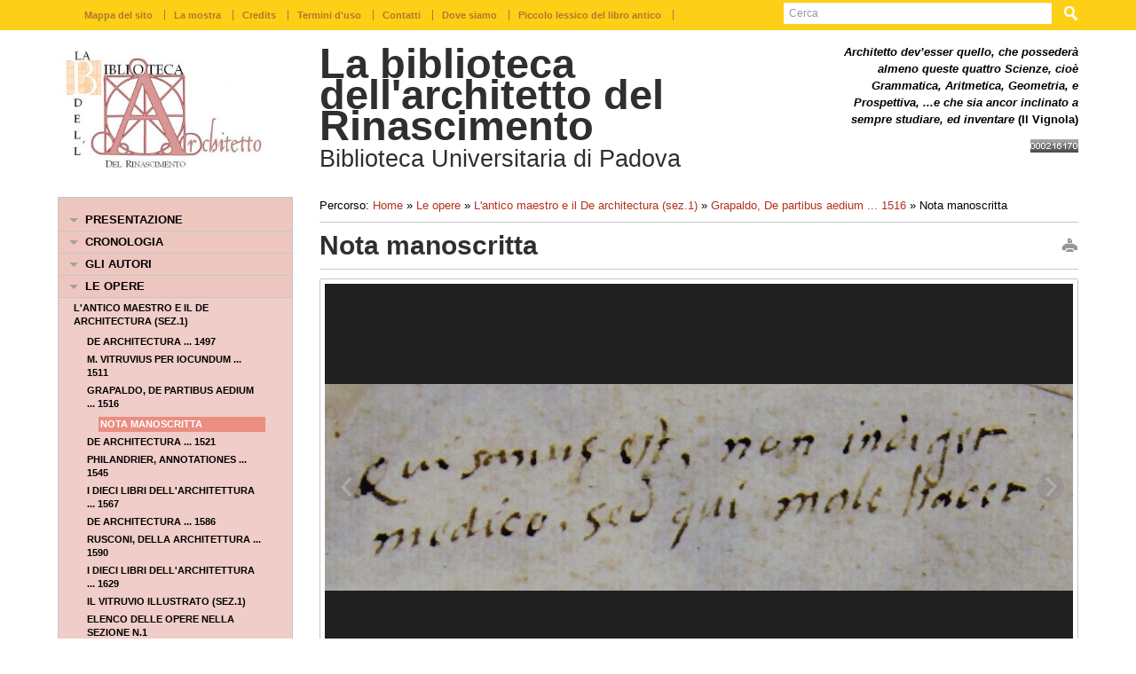

--- FILE ---
content_type: text/html; charset=UTF-8
request_url: https://movio.beniculturali.it/bupd/bibliotecaarchitettorinascimento/it/185/nota-manoscritta
body_size: 15710
content:
<!DOCTYPE html>
<!--[if lt IE 7]>      <html class="no-js lt-ie9 lt-ie8 lt-ie7"> <![endif]-->
<!--[if IE 7]>         <html class="no-js lt-ie9 lt-ie8"> <![endif]-->
<!--[if IE 8]>         <html class="no-js lt-ie9"> <![endif]-->
<!--[if gt IE 8]><!--> <html class="no-js"> <!--<![endif]-->
    <head><base href="https://movio.beniculturali.it/bupd/bibliotecaarchitettorinascimento/" />
        <meta charset="utf-8">
        <meta http-equiv="X-UA-Compatible" content="IE=edge,chrome=1">
        <title></title>
        <meta name="description" content="">
        <meta name="viewport" content="width=device-width">

        <link rel="stylesheet" href="./cache/72fa92d74b60e4180401772782769740.css" type="text/css" media="screen" />
         <!-- JQUERY LIB -->
        <script src="//ajax.googleapis.com/ajax/libs/jquery/1.8.2/jquery.min.js"></script>
        <script>window.jQuery || document.write('<script src="static/movio/templates/Movio/js/vendor/jquery-1.8.2.min.js"><\/script>')</script>
        <!-- JQUERY LIB -->

        <script src="static/movio/templates/Movio/js/vendor/modernizr-2.6.2.min.js"></script>

        <!-- FLEXSLIDER -->
		<link rel="stylesheet" href="static/movio/templates/Movio/css/flexslider.css" type="text/css" media="screen" />
		<script defer src="static/movio/templates/Movio/js/jquery.flexslider.js"></script>
		<!-- FLEXSLIDER -->

        <!-- fancybox -->
        <link rel="stylesheet" type="text/css" href="static/movio/templates/Movio/fancybox/jquery.fancybox-1.3.4.css" media="screen" />
        <script type="text/javascript" src="static/movio/templates/Movio/fancybox/jquery.mousewheel-3.0.4.pack.js"></script>
        <script type="text/javascript" src="static/movio/templates/Movio/fancybox/jquery.fancybox-1.3.4.pack.js"></script>
        <!-- fancybox -->

        <link rel="stylesheet" type="text/css" href="static/movio/templates/Movio/../../../mediaelement/mediaelementplayer.css" charset="utf-8">
        <script type="text/javascript" src="./core/static/js/dejavu/loose/dejavu.min.js?v=1.5.0 alpha"></script><script type="text/javascript" src="./core/static/js/Glizy.js?v=1.5.0 alpha"></script><script type="text/javascript" src="./core/static/js/locale/it.js"></script><style type="text/css">head { background-image: intestazione.jpg ; }

        </style>
    </head>
    <body class="page">
        <!--[if lt IE 7]>
            <p class="chromeframe">You are using an <strong>outdated</strong> browser. Please <a href="http://browsehappy.com/">upgrade your browser</a> or <a href="http://www.google.com/chromeframe/?redirect=true">activate Google Chrome Frame</a> to improve your experience.</p>
        <![endif]-->

		<!-- outer -->
        <div id="outer">
            <!-- metanavigation -->
            <div id="topbar">
                <div class="contentWrapper clearfix">
                                          <nav class="menu-top visible-tablet visible-desktop">
                        <ul class="navigationMenu" id="metanavigation"><li  ><a href="https://movio.beniculturali.it/bupd/bibliotecaarchitettorinascimento/it/15/mappa-del-sito" title="Mappa del sito">Mappa del sito</a></li><li  ><a href="it/http://www.bibliotecauniversitariapadova.beniculturali.it/" title="La mostra">La mostra</a></li><li  ><a href="https://movio.beniculturali.it/bupd/bibliotecaarchitettorinascimento/it/9/credits" title="Credits">Credits</a></li><li  ><a href="https://movio.beniculturali.it/bupd/bibliotecaarchitettorinascimento/it/16/termini-duso" title="Termini d'uso">Termini d'uso</a></li><li  ><a href="https://movio.beniculturali.it/bupd/bibliotecaarchitettorinascimento/it/14/contatti" title="Contatti">Contatti</a></li><li  ><a href="https://movio.beniculturali.it/bupd/bibliotecaarchitettorinascimento/it/18/dove-siamo" title="Dove siamo">Dove siamo</a></li><li  ><a href="https://movio.beniculturali.it/bupd/bibliotecaarchitettorinascimento/it/176/piccolo-lessico-del-libro-antico" title="Piccolo lessico del libro antico">Piccolo lessico del libro antico</a></li></ul>                    </nav>
                    <form method="get" action="https://movio.beniculturali.it/bupd/bibliotecaarchitettorinascimento/it/35/cerca">
<p>
<label></label><input type="text" name="search" placeholder="Cerca"/>
<input type="submit" class="button" name="" value="Cerca"/>
</p>
</form>                </div>
            </div>
            <!-- metanavigation -->
            <div class="contentWrapper clearfix container-fluid">
                <!-- header -->
                <header class="clearfix row-fluid">
                    <div class="span3 visible-tablet visible-desktop">
                        <table border="0">
<tbody>
<tr>
<td><a href="movio.beniculturali.it/bupd/bibliotecaarchitettorinascimento/"><img alt="intestazione" src="getImage.php?id=361&amp;w=361&amp;h=NaN" style="width: 361px; height: NaNpx;" title="Home" /></a></td>
</tr>
</tbody>
</table>                    </div>
                    <div class="span6">
                        <h1>La biblioteca dell'architetto del Rinascimento</h1>
                        <h2>Biblioteca Universitaria di Padova</h2>
                    </div>
                                        <div class="span3 visible-tablet visible-desktop">
                        <p><em>Architetto dev&rsquo;esser quello, che posseder&agrave; almeno queste quattro Scienze, cio&egrave; Grammatica, Aritmetica, Geometria, e Prospettiva, ...e che sia ancor inclinato a sempre studiare, ed inventare </em>(Il Vignola)</p>
<p><img alt="contatore" border="0" src="http://counter8.freecounterstat.ovh/private/contatoreaccessi.php?c=4e81e170daf1c4f0628692962ba21a43" title="contatore" /></p>                    </div>
                                    </header>
                <!-- header -->

                <!-- show-nav-for-iphone -->
                <button type="button"  class="show-nav-for-iphone span12" data-toggle="collapse" data-target="#nav-collapse">MENU DI NAVIGAZIONE</button>
                <!-- show-nav-for-iphone -->

               <!-- content-box -->
                <div class="content-box row-fluid">

            	<!-- aside sx -->
                <aside class="sx span3">

                	<!-- nav-collapse -->
                	<div id="nav-collapse" class="collapse span12">

                        <!-- nax sx -->
                        <nav class="menu-sx">
                            <ul class="navigationMenu" id="navigation"><li  ><a href="https://movio.beniculturali.it/bupd/bibliotecaarchitettorinascimento/it/24/presentazione" title="Presentazione">Presentazione</a></li><li  ><a href="https://movio.beniculturali.it/bupd/bibliotecaarchitettorinascimento/it/28/cronologia" title="Cronologia">Cronologia</a></li><li  ><a href="https://movio.beniculturali.it/bupd/bibliotecaarchitettorinascimento/it/29/gli-autori" title="Gli autori">Gli autori</a></li><li  ><a href="https://movio.beniculturali.it/bupd/bibliotecaarchitettorinascimento/it/41/le-opere" title="Le opere">Le opere</a><ul><li  ><a href="https://movio.beniculturali.it/bupd/bibliotecaarchitettorinascimento/it/66/lantico-maestro-e-il-de-architectura-sez1" title="L'antico maestro e il De architectura (sez.1)">L'antico maestro e il De architectura (sez.1)</a><ul><li  ><a href="https://movio.beniculturali.it/bupd/bibliotecaarchitettorinascimento/it/68/de-architectura-1497" title="De architectura ... 1497">De architectura ... 1497</a></li><li  ><a href="https://movio.beniculturali.it/bupd/bibliotecaarchitettorinascimento/it/69/m-vitruvius-per-iocundum-1511" title="M. Vitruvius per Iocundum ... 1511">M. Vitruvius per Iocundum ... 1511</a></li><li  ><a href="https://movio.beniculturali.it/bupd/bibliotecaarchitettorinascimento/it/55/grapaldo-de-partibus-aedium-1516" title="Grapaldo, De partibus aedium ... 1516">Grapaldo, De partibus aedium ... 1516</a><ul><li  ><a href="https://movio.beniculturali.it/bupd/bibliotecaarchitettorinascimento/it/185/nota-manoscritta" class="active" title="Nota manoscritta">Nota manoscritta</a></li></ul></li><li  ><a href="https://movio.beniculturali.it/bupd/bibliotecaarchitettorinascimento/it/70/de-architectura-1521" title="De architectura ... 1521">De architectura ... 1521</a></li><li  ><a href="https://movio.beniculturali.it/bupd/bibliotecaarchitettorinascimento/it/78/philandrier-annotationes-1545" title="Philandrier, Annotationes ... 1545">Philandrier, Annotationes ... 1545</a></li><li  ><a href="https://movio.beniculturali.it/bupd/bibliotecaarchitettorinascimento/it/67/i-dieci-libri-dellarchitettura-1567" title="I dieci libri dell'architettura ... 1567">I dieci libri dell'architettura ... 1567</a></li><li  ><a href="https://movio.beniculturali.it/bupd/bibliotecaarchitettorinascimento/it/71/de-architectura-1586" title="De architectura ... 1586">De architectura ... 1586</a></li><li  ><a href="https://movio.beniculturali.it/bupd/bibliotecaarchitettorinascimento/it/79/rusconi-della-architettura-1590" title="Rusconi, Della architettura ... 1590">Rusconi, Della architettura ... 1590</a></li><li  ><a href="https://movio.beniculturali.it/bupd/bibliotecaarchitettorinascimento/it/72/i-dieci-libri-dellarchitettura-1629" title="I dieci libri dell'architettura ... 1629">I dieci libri dell'architettura ... 1629</a></li><li  ><a href="https://movio.beniculturali.it/bupd/bibliotecaarchitettorinascimento/it/73/il-vitruvio-illustrato-sez1" title="Il Vitruvio illustrato (sez.1)">Il Vitruvio illustrato (sez.1)</a></li><li  ><a href="https://movio.beniculturali.it/bupd/bibliotecaarchitettorinascimento/it/74/elenco-delle-opere-nella-sezione-n1" title="Elenco delle opere nella Sezione n.1">Elenco delle opere nella Sezione n.1</a></li></ul></li><li  ><a href="https://movio.beniculturali.it/bupd/bibliotecaarchitettorinascimento/it/54/guide-di-roma-e-trattati-di-antiquaria-sez2" title="Guide di Roma e trattati di antiquaria (sez.2)">Guide di Roma e trattati di antiquaria (sez.2)</a></li><li  ><a href="https://movio.beniculturali.it/bupd/bibliotecaarchitettorinascimento/it/142/roma-fuori-dellurbe-sez3" title="Roma fuori dell'Urbe (sez.3)">Roma fuori dell'Urbe (sez.3)</a></li><li  ><a href="https://movio.beniculturali.it/bupd/bibliotecaarchitettorinascimento/it/49/i-trattati-di-architettura-sez4" title="I trattati di architettura (sez.4)">I trattati di architettura (sez.4)</a></li><li  ><a href="https://movio.beniculturali.it/bupd/bibliotecaarchitettorinascimento/it/34/i-trattati-di-misurazione-e-la-questione-della-prospettiva-sez5" title="I trattati di misurazione e la questione della prospettiva (sez.5)">I trattati di misurazione e la questione della prospettiva (sez.5)</a></li><li  ><a href="https://movio.beniculturali.it/bupd/bibliotecaarchitettorinascimento/it/8/elenco-generale-delle-opere-in-mostra" title="Elenco generale delle opere in mostra">Elenco generale delle opere in mostra</a></li></ul></li><li  ><a href="https://movio.beniculturali.it/bupd/bibliotecaarchitettorinascimento/it/46/i-volumi" title="I volumi">I volumi</a></li><li  ><a href="https://movio.beniculturali.it/bupd/bibliotecaarchitettorinascimento/it/64/sitografia" title="Sitografia">Sitografia</a></li><li  ><a href="https://movio.beniculturali.it/bupd/bibliotecaarchitettorinascimento/it/36/bibliografia" title="Bibliografia">Bibliografia</a></li></ul>                        </nav>
                        <!-- nav sx -->

                     </div>
                    <!-- nav-collapse -->

                    <!-- show-nav-for-iphone -->
                    <button type="button"  class="show-nav-for-iphone info-menu span12" data-toggle="collapse" data-target="#nav-collapse-informazioni">INFORMAZIONI</button>
                    <!-- show-nav-for-iphone -->

                    <!-- nav-collapse -->
                	<div id="nav-collapse-informazioni" class="collapse ">
                                            </div>
                    <!-- nav-collapse -->

                </aside>
                <!-- aside sx -->

                <!-- article -->
                <article class="main-content span9">

                	<!-- breadcrumb -->
                    <nav class="breadcrumb">
                        <ul>
	<li>Percorso:</li>
	<li><a href="it/http://movio.beniculturali.it/bupd/bibliotecaarchitettorinascimento/" title="Home">Home</a><span> &raquo; </span></li><li><a href="https://movio.beniculturali.it/bupd/bibliotecaarchitettorinascimento/it/41/le-opere" title="Le opere">Le opere</a><span> &raquo; </span></li><li><a href="https://movio.beniculturali.it/bupd/bibliotecaarchitettorinascimento/it/66/lantico-maestro-e-il-de-architectura-sez1" title="L'antico maestro e il De architectura (sez.1)">L'antico maestro e il De architectura (sez.1)</a><span> &raquo; </span></li><li><a href="https://movio.beniculturali.it/bupd/bibliotecaarchitettorinascimento/it/55/grapaldo-de-partibus-aedium-1516" title="Grapaldo, De partibus aedium ... 1516">Grapaldo, De partibus aedium ... 1516</a><span> &raquo; </span></li><li><span class="current">Nota manoscritta</span></li>
</ul>                    </nav>
                    <!-- breadcrumb -->
                    <div class="box-title">
                         <h1>Nota manoscritta</h1>                        <a href="javascript:window.print()" class="print">print this page</a>
                    </div>
                    <div class="slideshow wrapper-galleria-io">
<div class="content-galleria-io">
    <div id="galleria"></div>
    <script src="static/galleria/galleria-1.3.3.min.js"></script>
    <script>
var data = [];

data.push({ "title": "57.a.137-Nota",
            "description": "",
            "thumb": "getImage.php?id=628&amp;w=86&amp;h=86&amp;c=1&amp;co=1&amp;f=0&amp;t=0&amp;.jpg",
            "image": "getImage.php?id=628"
        });

Galleria.loadTheme('static/galleria/themes/movio/galleria.slideshow.js');
Galleria.run('#galleria', {
    dataSource: data, imageCrop: false, imagePan: false, imagePosition: '50%'
});
</script>
</div>
</div>                                	</article>
            	<!-- article -->

                </div>
               <!-- content-box -->

            </div>
            <!-- content -->

        </div>
        <!-- outer -->

       <footer>
            <div class="contentWrapper clearfix">
            	<div class="logo-footer">
                    <a href="http://www.movio.beniculturali.it" title="Movio"><img src="static/movio/templates/Movio/img/logo_movio.png" alt="Movio - Online Virual Exhibition" title="Movio - Online Virual Exhibition" width="109" height="44"></a>
                    <a href="http://www.bibliotecauniversitariapadova.beniculturali.it" rel="external" title="http://www.bibliotecauniversitariapadova.beniculturali.it"><img alt="Footer" title="Footer" src="getImage.php?id=484"/></a>               </div>
                <div class="box">
                	<div id="nav-collapse-box1">
                        <nav>
                                                   </nav>
                    </div>
                </div>
            </div>
            <div id="info-page" class="visible-desktop">
            	<div class="contentWrapper container-fluid">
              	     <p>pagina creata il 18/10/2015, ultima modifica 18/10/2015</p>
            	</div>
            </div>
        </footer>

        <script src="static/movio/templates/Movio/js/plugins.js"></script>
        <script src="static/movio/templates/Movio/js/bootstrap.min.js"></script>
        <script src="static/movio/templates/Movio/js/main.js"></script>
        <script src="static/movio/templates/Movio/../../../mediaelement/mediaelement-and-player.js" type="text/javascript"></script>
    </body>
</html>


--- FILE ---
content_type: text/css
request_url: https://movio.beniculturali.it/bupd/bibliotecaarchitettorinascimento/cache/72fa92d74b60e4180401772782769740.css
body_size: 182758
content:
@import url(http://fonts.googleapis.com/css?family=Quattrocento+Sans:300,600);
@import url(http://fonts.googleapis.com/css?family=Quattrocento+Sans:400,700,600);
html,
button,
input,
select,
textarea {
  color: #222;
}
body {
  font-size: 1em;
  line-height: 1.4;
}
::-moz-selection {
  background: #b3d4fc;
  text-shadow: none;
}
::selection {
  background: #b3d4fc;
  text-shadow: none;
}
hr {
  display: block;
  height: 1px;
  border: 0;
  border-top: 1px solid #ccc;
  margin: 1em 0;
  padding: 0;
}
img {
  vertical-align: middle;
}
fieldset {
  border: 0;
  margin: 0;
  padding: 0;
}
textarea {
  resize: vertical;
}
.chromeframe {
  margin: 0.2em 0;
  background: #ccc;
  color: #000;
  padding: 0.2em 0;
}
.ir {
  background-color: transparent;
  border: 0;
  overflow: hidden;
  *text-indent: -9999px;
}
.ir:before {
  content: "";
  display: block;
  width: 0;
  height: 100%;
}
.hidden {
  display: none !important;
  visibility: hidden;
}
.visuallyhidden {
  border: 0;
  clip: rect(0 0 0 0);
  height: 1px;
  margin: -1px;
  overflow: hidden;
  padding: 0;
  position: absolute;
  width: 1px;
}
.visuallyhidden.focusable:active,
.visuallyhidden.focusable:focus {
  clip: auto;
  height: auto;
  margin: 0;
  overflow: visible;
  position: static;
  width: auto;
}
.invisible {
  visibility: hidden;
}
.clearfix:before,
.clearfix:after {
  content: " ";
  display: table;
}
.clearfix:after {
  clear: both;
}
.clearfix {
  *zoom: 1;
}
@media print {
  * {
    background: transparent !important;
    color: #000 !important;
    box-shadow: none !important;
    text-shadow: none !important;
  }
  a,
  a:visited {
    text-decoration: underline;
  }
  a[href]:after {
    content: " (" attr(href) ")";
  }
  abbr[title]:after {
    content: " (" attr(title) ")";
  }
  .ir a:after,
  a[href^="javascript:"]:after,
  a[href^="#"]:after {
    content: "";
  }
  pre,
  blockquote {
    border: 1px solid #999;
    page-break-inside: avoid;
  }
  thead {
    display: table-header-group;
  }
  tr,
  img {
    page-break-inside: avoid;
  }
  img {
    max-width: 100% !important;
  }
  @page {
    margin: 0.5cm;
  }
  p,
  h2,
  h3 {
    orphans: 3;
    widows: 3;
  }
  h2,
  h3 {
    page-break-after: avoid;
  }
}
.button-red {
  display: block;
  position: absolute;
  color: #FFFFFF;
  padding: 2px 8px 4px 8px;
  border-radius: 4px;
  -moz-border-radius: 4px;
  -webkit-border-radius: 4px;
  background: #B82013 url(../static/movio/templates/Movio/img/ico/pool.png) 50px -36px no-repeat;
}
.button-red:hover {
  text-decoration: none;
}
.clearfix {
  *zoom: 1;
}
.clearfix:before,
.clearfix:after {
  display: table;
  content: "";
  line-height: 0;
}
.clearfix:after {
  clear: both;
}
.hide-text {
  font: 0/0 a;
  color: transparent;
  text-shadow: none;
  background-color: transparent;
  border: 0;
}
.pull-right {
  float: right;
}
.pull-left {
  float: left;
}
.hide {
  display: none;
}
.show {
  display: block;
}
.invisible {
  visibility: hidden;
}
.affix {
  position: fixed;
}
.fade {
  opacity: 0;
  -webkit-transition: opacity 0.15s linear;
  -moz-transition: opacity 0.15s linear;
  -o-transition: opacity 0.15s linear;
  transition: opacity 0.15s linear;
}
.fade.in {
  opacity: 1;
}
.collapse {
  position: relative;
  height: 0;
  overflow: hidden;
  -webkit-transition: height 0.35s ease;
  -moz-transition: height 0.35s ease;
  -o-transition: height 0.35s ease;
  transition: height 0.35s ease;
}
.collapse.in {
  height: auto;
}
.input-block-level {
  display: block;
  width: 100%;
  min-height: 30px;
  -webkit-box-sizing: border-box;
  -moz-box-sizing: border-box;
  box-sizing: border-box;
}
article,
aside,
details,
figcaption,
figure,
footer,
header,
hgroup,
nav,
section {
  display: block;
}
audio,
canvas,
video {
  display: inline-block;
  *display: inline;
  *zoom: 1;
}
audio:not([controls]) {
  display: none;
}
html {
  font-size: 100%;
  -webkit-text-size-adjust: 100%;
  -ms-text-size-adjust: 100%;
}
a:focus {
  outline: thin dotted #333;
  outline: 5px auto -webkit-focus-ring-color;
  outline-offset: -2px;
}
a:hover,
a:active {
  outline: 0;
}
sub,
sup {
  position: relative;
  font-size: 75%;
  line-height: 0;
  vertical-align: baseline;
}
sup {
  top: -0.5em;
}
sub {
  bottom: -0.25em;
}
img {
  max-width: 100%;
  width: auto \9;
  height: auto;
  vertical-align: middle;
  border: 0;
  -ms-interpolation-mode: bicubic;
}
#map_canvas img,
.google-maps img {
  max-width: none;
}
button,
input,
select,
textarea {
  margin: 0;
  font-size: 100%;
  vertical-align: middle;
}
button,
input {
  *overflow: visible;
  line-height: normal;
}
button::-moz-focus-inner,
input::-moz-focus-inner {
  padding: 0;
  border: 0;
}
button,
html input[type="button"],
input[type="reset"],
input[type="submit"] {
  -webkit-appearance: button;
  cursor: pointer;
}
label,
select,
button,
input[type="button"],
input[type="reset"],
input[type="submit"],
input[type="radio"],
input[type="checkbox"] {
  cursor: pointer;
}
input[type="search"] {
  -webkit-box-sizing: content-box;
  -moz-box-sizing: content-box;
  box-sizing: content-box;
  -webkit-appearance: textfield;
}
input[type="search"]::-webkit-search-decoration,
input[type="search"]::-webkit-search-cancel-button {
  -webkit-appearance: none;
}
textarea {
  overflow: auto;
  vertical-align: top;
}
@media print {
  * {
    text-shadow: none !important;
    color: #000 !important;
    background: transparent !important;
    box-shadow: none !important;
  }
  a,
  a:visited {
    text-decoration: underline;
  }
  a[href]:after {
    content: " (" attr(href) ")";
  }
  abbr[title]:after {
    content: " (" attr(title) ")";
  }
  .ir a:after,
  a[href^="javascript:"]:after,
  a[href^="#"]:after {
    content: "";
  }
  pre,
  blockquote {
    border: 1px solid #999;
    page-break-inside: avoid;
  }
  thead {
    display: table-header-group;
  }
  tr,
  img {
    page-break-inside: avoid;
  }
  img {
    max-width: 100% !important;
  }
  @page {
    margin: 0.5cm;
  }
  p,
  h2,
  h3 {
    orphans: 3;
    widows: 3;
  }
  h2,
  h3 {
    page-break-after: avoid;
  }
}
body {
  margin: 0;
  font-family: "Helvetica Neue", Helvetica, Arial, sans-serif;
  font-size: 14px;
  line-height: 20px;
  color: #333333;
  background-color: #ffffff;
}
a {
  color: #0088cc;
  text-decoration: none;
}
a:hover,
a:focus {
  color: #005580;
  text-decoration: underline;
}
.img-rounded {
  -webkit-border-radius: 6px;
  -moz-border-radius: 6px;
  border-radius: 6px;
}
.img-polaroid {
  padding: 4px;
  background-color: #fff;
  border: 1px solid #ccc;
  border: 1px solid rgba(0,0,0,0.2);
  -webkit-box-shadow: 0 1px 3px rgba(0,0,0,0.1);
  -moz-box-shadow: 0 1px 3px rgba(0,0,0,0.1);
  box-shadow: 0 1px 3px rgba(0,0,0,0.1);
}
.img-circle {
  -webkit-border-radius: 500px;
  -moz-border-radius: 500px;
  border-radius: 500px;
}
.row {
  margin-left: -20px;
  *zoom: 1;
}
.row:before,
.row:after {
  display: table;
  content: "";
  line-height: 0;
}
.row:after {
  clear: both;
}
[class*="span"] {
  float: left;
  min-height: 1px;
  margin-left: 20px;
}
.container,
.navbar-static-top .container,
.navbar-fixed-top .container,
.navbar-fixed-bottom .container {
  width: 940px;
}
.span12 {
  width: 940px;
}
.span11 {
  width: 860px;
}
.span10 {
  width: 780px;
}
.span9 {
  width: 700px;
}
.span8 {
  width: 620px;
}
.span7 {
  width: 540px;
}
.span6 {
  width: 460px;
}
.span5 {
  width: 380px;
}
.span4 {
  width: 300px;
}
.span3 {
  width: 220px;
}
.span2 {
  width: 140px;
}
.span1 {
  width: 60px;
}
.offset12 {
  margin-left: 980px;
}
.offset11 {
  margin-left: 900px;
}
.offset10 {
  margin-left: 820px;
}
.offset9 {
  margin-left: 740px;
}
.offset8 {
  margin-left: 660px;
}
.offset7 {
  margin-left: 580px;
}
.offset6 {
  margin-left: 500px;
}
.offset5 {
  margin-left: 420px;
}
.offset4 {
  margin-left: 340px;
}
.offset3 {
  margin-left: 260px;
}
.offset2 {
  margin-left: 180px;
}
.offset1 {
  margin-left: 100px;
}
.row-fluid {
  width: 100%;
  *zoom: 1;
}
.row-fluid:before,
.row-fluid:after {
  display: table;
  content: "";
  line-height: 0;
}
.row-fluid:after {
  clear: both;
}
.row-fluid [class*="span"] {
  display: block;
  width: 100%;
  min-height: 30px;
  -webkit-box-sizing: border-box;
  -moz-box-sizing: border-box;
  box-sizing: border-box;
  float: left;
  margin-left: 2.127659574468085%;
  *margin-left: 2.074468085106383%;
}
.row-fluid [class*="span"]:first-child {
  margin-left: 0;
}
.row-fluid .controls-row [class*="span"] + [class*="span"] {
  margin-left: 2.127659574468085%;
}
.row-fluid .span12 {
  width: 100%;
  *width: 99.94680851063829%;
}
.row-fluid .span11 {
  width: 91.48936170212765%;
  *width: 91.43617021276594%;
}
.row-fluid .span10 {
  width: 82.97872340425532%;
  *width: 82.92553191489361%;
}
.row-fluid .span9 {
  width: 74.46808510638297%;
  *width: 74.41489361702126%;
}
.row-fluid .span8 {
  width: 65.95744680851064%;
  *width: 65.90425531914893%;
}
.row-fluid .span7 {
  width: 57.44680851063829%;
  *width: 57.39361702127659%;
}
.row-fluid .span6 {
  width: 48.93617021276595%;
  *width: 48.88297872340425%;
}
.row-fluid .span5 {
  width: 40.42553191489362%;
  *width: 40.37234042553192%;
}
.row-fluid .span4 {
  width: 31.914893617021278%;
  *width: 31.861702127659576%;
}
.row-fluid .span3 {
  width: 23.404255319148934%;
  *width: 23.351063829787233%;
}
.row-fluid .span2 {
  width: 14.893617021276595%;
  *width: 14.840425531914894%;
}
.row-fluid .span1 {
  width: 6.382978723404255%;
  *width: 6.329787234042553%;
}
.row-fluid .offset12 {
  margin-left: 104.25531914893617%;
  *margin-left: 104.14893617021275%;
}
.row-fluid .offset12:first-child {
  margin-left: 102.12765957446808%;
  *margin-left: 102.02127659574467%;
}
.row-fluid .offset11 {
  margin-left: 95.74468085106382%;
  *margin-left: 95.6382978723404%;
}
.row-fluid .offset11:first-child {
  margin-left: 93.61702127659574%;
  *margin-left: 93.51063829787232%;
}
.row-fluid .offset10 {
  margin-left: 87.23404255319149%;
  *margin-left: 87.12765957446807%;
}
.row-fluid .offset10:first-child {
  margin-left: 85.1063829787234%;
  *margin-left: 84.99999999999999%;
}
.row-fluid .offset9 {
  margin-left: 78.72340425531914%;
  *margin-left: 78.61702127659572%;
}
.row-fluid .offset9:first-child {
  margin-left: 76.59574468085106%;
  *margin-left: 76.48936170212764%;
}
.row-fluid .offset8 {
  margin-left: 70.2127659574468%;
  *margin-left: 70.10638297872339%;
}
.row-fluid .offset8:first-child {
  margin-left: 68.08510638297872%;
  *margin-left: 67.9787234042553%;
}
.row-fluid .offset7 {
  margin-left: 61.70212765957446%;
  *margin-left: 61.59574468085106%;
}
.row-fluid .offset7:first-child {
  margin-left: 59.574468085106375%;
  *margin-left: 59.46808510638297%;
}
.row-fluid .offset6 {
  margin-left: 53.191489361702125%;
  *margin-left: 53.085106382978715%;
}
.row-fluid .offset6:first-child {
  margin-left: 51.063829787234035%;
  *margin-left: 50.95744680851063%;
}
.row-fluid .offset5 {
  margin-left: 44.68085106382979%;
  *margin-left: 44.57446808510638%;
}
.row-fluid .offset5:first-child {
  margin-left: 42.5531914893617%;
  *margin-left: 42.4468085106383%;
}
.row-fluid .offset4 {
  margin-left: 36.170212765957444%;
  *margin-left: 36.06382978723405%;
}
.row-fluid .offset4:first-child {
  margin-left: 34.04255319148936%;
  *margin-left: 33.93617021276596%;
}
.row-fluid .offset3 {
  margin-left: 27.659574468085104%;
  *margin-left: 27.5531914893617%;
}
.row-fluid .offset3:first-child {
  margin-left: 25.53191489361702%;
  *margin-left: 25.425531914893618%;
}
.row-fluid .offset2 {
  margin-left: 19.148936170212764%;
  *margin-left: 19.04255319148936%;
}
.row-fluid .offset2:first-child {
  margin-left: 17.02127659574468%;
  *margin-left: 16.914893617021278%;
}
.row-fluid .offset1 {
  margin-left: 10.638297872340425%;
  *margin-left: 10.53191489361702%;
}
.row-fluid .offset1:first-child {
  margin-left: 8.51063829787234%;
  *margin-left: 8.404255319148938%;
}
[class*="span"].hide,
.row-fluid [class*="span"].hide {
  display: none;
}
[class*="span"].pull-right,
.row-fluid [class*="span"].pull-right {
  float: right;
}
.container {
  margin-right: auto;
  margin-left: auto;
  *zoom: 1;
}
.container:before,
.container:after {
  display: table;
  content: "";
  line-height: 0;
}
.container:after {
  clear: both;
}
.container-fluid {
  padding-right: 20px;
  padding-left: 20px;
  *zoom: 1;
}
.container-fluid:before,
.container-fluid:after {
  display: table;
  content: "";
  line-height: 0;
}
.container-fluid:after {
  clear: both;
}
p {
  margin: 0 0 10px;
}
.lead {
  margin-bottom: 20px;
  font-size: 21px;
  font-weight: 200;
  line-height: 30px;
}
small {
  font-size: 85%;
}
strong {
  font-weight: bold;
}
em {
  font-style: italic;
}
cite {
  font-style: normal;
}
.muted {
  color: #999999;
}
a.muted:hover,
a.muted:focus {
  color: #808080;
}
.text-warning {
  color: #c09853;
}
a.text-warning:hover,
a.text-warning:focus {
  color: #a47e3c;
}
.text-error {
  color: #b94a48;
}
a.text-error:hover,
a.text-error:focus {
  color: #953b39;
}
.text-info {
  color: #3a87ad;
}
a.text-info:hover,
a.text-info:focus {
  color: #2d6987;
}
.text-success {
  color: #468847;
}
a.text-success:hover,
a.text-success:focus {
  color: #356635;
}
.text-left {
  text-align: left;
}
.text-right {
  text-align: right;
}
.text-center {
  text-align: center;
}
h1,
h2,
h3,
h4,
h5,
h6 {
  margin: 10px 0;
  font-family: inherit;
  font-weight: bold;
  line-height: 20px;
  color: inherit;
  text-rendering: optimizelegibility;
}
h1 small,
h2 small,
h3 small,
h4 small,
h5 small,
h6 small {
  font-weight: normal;
  line-height: 1;
  color: #999999;
}
h1,
h2,
h3 {
  line-height: 40px;
}
h1 {
  font-size: 38.5px;
}
h2 {
  font-size: 31.5px;
}
h3 {
  font-size: 24.5px;
}
h4 {
  font-size: 17.5px;
}
h5 {
  font-size: 14px;
}
h6 {
  font-size: 11.9px;
}
h1 small {
  font-size: 24.5px;
}
h2 small {
  font-size: 17.5px;
}
h3 small {
  font-size: 14px;
}
h4 small {
  font-size: 14px;
}
.page-header {
  padding-bottom: 9px;
  margin: 20px 0 30px;
  border-bottom: 1px solid #eeeeee;
}
ul,
ol {
  padding: 0;
  margin: 0 0 10px 25px;
}
ul ul,
ul ol,
ol ol,
ol ul {
  margin-bottom: 0;
}
li {
  line-height: 20px;
}
ul.unstyled,
ol.unstyled {
  margin-left: 0;
  list-style: none;
}
ul.inline,
ol.inline {
  margin-left: 0;
  list-style: none;
}
ul.inline > li,
ol.inline > li {
  display: inline-block;
  *display: inline;
  *zoom: 1;
  padding-left: 5px;
  padding-right: 5px;
}
dl {
  margin-bottom: 20px;
}
dt,
dd {
  line-height: 20px;
}
dt {
  font-weight: bold;
}
dd {
  margin-left: 10px;
}
.dl-horizontal {
  *zoom: 1;
}
.dl-horizontal:before,
.dl-horizontal:after {
  display: table;
  content: "";
  line-height: 0;
}
.dl-horizontal:after {
  clear: both;
}
.dl-horizontal dt {
  float: left;
  width: 160px;
  clear: left;
  text-align: right;
  overflow: hidden;
  text-overflow: ellipsis;
  white-space: nowrap;
}
.dl-horizontal dd {
  margin-left: 180px;
}
hr {
  margin: 20px 0;
  border: 0;
  border-top: 1px solid #eeeeee;
  border-bottom: 1px solid #ffffff;
}
abbr[title],
abbr[data-original-title] {
  cursor: help;
  border-bottom: 1px dotted #999999;
}
abbr.initialism {
  font-size: 90%;
  text-transform: uppercase;
}
blockquote {
  padding: 0 0 0 15px;
  margin: 0 0 20px;
  border-left: 5px solid #eeeeee;
}
blockquote p {
  margin-bottom: 0;
  font-size: 17.5px;
  font-weight: 300;
  line-height: 1.25;
}
blockquote small {
  display: block;
  line-height: 20px;
  color: #999999;
}
blockquote small:before {
  content: '\2014 \00A0';
}
blockquote.pull-right {
  float: right;
  padding-right: 15px;
  padding-left: 0;
  border-right: 5px solid #eeeeee;
  border-left: 0;
}
blockquote.pull-right p,
blockquote.pull-right small {
  text-align: right;
}
blockquote.pull-right small:before {
  content: '';
}
blockquote.pull-right small:after {
  content: '\00A0 \2014';
}
q:before,
q:after,
blockquote:before,
blockquote:after {
  content: "";
}
address {
  display: block;
  margin-bottom: 20px;
  font-style: normal;
  line-height: 20px;
}
code,
pre {
  padding: 0 3px 2px;
  font-family: Monaco, Menlo, Consolas, "Courier New", monospace;
  font-size: 12px;
  color: #333333;
  -webkit-border-radius: 3px;
  -moz-border-radius: 3px;
  border-radius: 3px;
}
code {
  padding: 2px 4px;
  color: #d14;
  background-color: #f7f7f9;
  border: 1px solid #e1e1e8;
  white-space: nowrap;
}
pre {
  display: block;
  padding: 9.5px;
  margin: 0 0 10px;
  font-size: 13px;
  line-height: 20px;
  word-break: break-all;
  word-wrap: break-word;
  white-space: pre;
  white-space: pre-wrap;
  background-color: #f5f5f5;
  border: 1px solid #ccc;
  border: 1px solid rgba(0,0,0,0.15);
  -webkit-border-radius: 4px;
  -moz-border-radius: 4px;
  border-radius: 4px;
}
pre.prettyprint {
  margin-bottom: 20px;
}
pre code {
  padding: 0;
  color: inherit;
  white-space: pre;
  white-space: pre-wrap;
  background-color: transparent;
  border: 0;
}
.pre-scrollable {
  max-height: 340px;
  overflow-y: scroll;
}
.label,
.badge {
  display: inline-block;
  padding: 2px 4px;
  font-size: 11.844px;
  font-weight: bold;
  line-height: 14px;
  color: #ffffff;
  vertical-align: baseline;
  white-space: nowrap;
  text-shadow: 0 -1px 0 rgba(0,0,0,0.25);
  background-color: #999999;
}
.label {
  -webkit-border-radius: 3px;
  -moz-border-radius: 3px;
  border-radius: 3px;
}
.badge {
  padding-left: 9px;
  padding-right: 9px;
  -webkit-border-radius: 9px;
  -moz-border-radius: 9px;
  border-radius: 9px;
}
.label:empty,
.badge:empty {
  display: none;
}
a.label:hover,
a.label:focus,
a.badge:hover,
a.badge:focus {
  color: #ffffff;
  text-decoration: none;
  cursor: pointer;
}
.label-important,
.badge-important {
  background-color: #b94a48;
}
.label-important[href],
.badge-important[href] {
  background-color: #953b39;
}
.label-warning,
.badge-warning {
  background-color: #f89406;
}
.label-warning[href],
.badge-warning[href] {
  background-color: #c67605;
}
.label-success,
.badge-success {
  background-color: #468847;
}
.label-success[href],
.badge-success[href] {
  background-color: #356635;
}
.label-info,
.badge-info {
  background-color: #3a87ad;
}
.label-info[href],
.badge-info[href] {
  background-color: #2d6987;
}
.label-inverse,
.badge-inverse {
  background-color: #333333;
}
.label-inverse[href],
.badge-inverse[href] {
  background-color: #1a1a1a;
}
.btn .label,
.btn .badge {
  position: relative;
  top: -1px;
}
.btn-mini .label,
.btn-mini .badge {
  top: 0;
}
table {
  max-width: 100%;
  background-color: transparent;
  border-collapse: collapse;
  border-spacing: 0;
}
.table {
  width: 100%;
  margin-bottom: 20px;
}
.table th,
.table td {
  padding: 8px;
  line-height: 20px;
  text-align: left;
  vertical-align: top;
  border-top: 1px solid #dddddd;
}
.table th {
  font-weight: bold;
}
.table thead th {
  vertical-align: bottom;
}
.table caption + thead tr:first-child th,
.table caption + thead tr:first-child td,
.table colgroup + thead tr:first-child th,
.table colgroup + thead tr:first-child td,
.table thead:first-child tr:first-child th,
.table thead:first-child tr:first-child td {
  border-top: 0;
}
.table tbody + tbody {
  border-top: 2px solid #dddddd;
}
.table .table {
  background-color: #ffffff;
}
.table-condensed th,
.table-condensed td {
  padding: 4px 5px;
}
.table-bordered {
  border: 1px solid #dddddd;
  border-collapse: separate;
  *border-collapse: collapse;
  border-left: 0;
  -webkit-border-radius: 4px;
  -moz-border-radius: 4px;
  border-radius: 4px;
}
.table-bordered th,
.table-bordered td {
  border-left: 1px solid #dddddd;
}
.table-bordered caption + thead tr:first-child th,
.table-bordered caption + tbody tr:first-child th,
.table-bordered caption + tbody tr:first-child td,
.table-bordered colgroup + thead tr:first-child th,
.table-bordered colgroup + tbody tr:first-child th,
.table-bordered colgroup + tbody tr:first-child td,
.table-bordered thead:first-child tr:first-child th,
.table-bordered tbody:first-child tr:first-child th,
.table-bordered tbody:first-child tr:first-child td {
  border-top: 0;
}
.table-bordered thead:first-child tr:first-child > th:first-child,
.table-bordered tbody:first-child tr:first-child > td:first-child,
.table-bordered tbody:first-child tr:first-child > th:first-child {
  -webkit-border-top-left-radius: 4px;
  -moz-border-radius-topleft: 4px;
  border-top-left-radius: 4px;
}
.table-bordered thead:first-child tr:first-child > th:last-child,
.table-bordered tbody:first-child tr:first-child > td:last-child,
.table-bordered tbody:first-child tr:first-child > th:last-child {
  -webkit-border-top-right-radius: 4px;
  -moz-border-radius-topright: 4px;
  border-top-right-radius: 4px;
}
.table-bordered thead:last-child tr:last-child > th:first-child,
.table-bordered tbody:last-child tr:last-child > td:first-child,
.table-bordered tbody:last-child tr:last-child > th:first-child,
.table-bordered tfoot:last-child tr:last-child > td:first-child,
.table-bordered tfoot:last-child tr:last-child > th:first-child {
  -webkit-border-bottom-left-radius: 4px;
  -moz-border-radius-bottomleft: 4px;
  border-bottom-left-radius: 4px;
}
.table-bordered thead:last-child tr:last-child > th:last-child,
.table-bordered tbody:last-child tr:last-child > td:last-child,
.table-bordered tbody:last-child tr:last-child > th:last-child,
.table-bordered tfoot:last-child tr:last-child > td:last-child,
.table-bordered tfoot:last-child tr:last-child > th:last-child {
  -webkit-border-bottom-right-radius: 4px;
  -moz-border-radius-bottomright: 4px;
  border-bottom-right-radius: 4px;
}
.table-bordered tfoot + tbody:last-child tr:last-child td:first-child {
  -webkit-border-bottom-left-radius: 0;
  -moz-border-radius-bottomleft: 0;
  border-bottom-left-radius: 0;
}
.table-bordered tfoot + tbody:last-child tr:last-child td:last-child {
  -webkit-border-bottom-right-radius: 0;
  -moz-border-radius-bottomright: 0;
  border-bottom-right-radius: 0;
}
.table-bordered caption + thead tr:first-child th:first-child,
.table-bordered caption + tbody tr:first-child td:first-child,
.table-bordered colgroup + thead tr:first-child th:first-child,
.table-bordered colgroup + tbody tr:first-child td:first-child {
  -webkit-border-top-left-radius: 4px;
  -moz-border-radius-topleft: 4px;
  border-top-left-radius: 4px;
}
.table-bordered caption + thead tr:first-child th:last-child,
.table-bordered caption + tbody tr:first-child td:last-child,
.table-bordered colgroup + thead tr:first-child th:last-child,
.table-bordered colgroup + tbody tr:first-child td:last-child {
  -webkit-border-top-right-radius: 4px;
  -moz-border-radius-topright: 4px;
  border-top-right-radius: 4px;
}
.table-striped tbody > tr:nth-child(odd) > td,
.table-striped tbody > tr:nth-child(odd) > th {
  background-color: #f9f9f9;
}
.table-hover tbody tr:hover > td,
.table-hover tbody tr:hover > th {
  background-color: #f5f5f5;
}
table td[class*="span"],
table th[class*="span"],
.row-fluid table td[class*="span"],
.row-fluid table th[class*="span"] {
  display: table-cell;
  float: none;
  margin-left: 0;
}
.table td.span1,
.table th.span1 {
  float: none;
  width: 44px;
  margin-left: 0;
}
.table td.span2,
.table th.span2 {
  float: none;
  width: 124px;
  margin-left: 0;
}
.table td.span3,
.table th.span3 {
  float: none;
  width: 204px;
  margin-left: 0;
}
.table td.span4,
.table th.span4 {
  float: none;
  width: 284px;
  margin-left: 0;
}
.table td.span5,
.table th.span5 {
  float: none;
  width: 364px;
  margin-left: 0;
}
.table td.span6,
.table th.span6 {
  float: none;
  width: 444px;
  margin-left: 0;
}
.table td.span7,
.table th.span7 {
  float: none;
  width: 524px;
  margin-left: 0;
}
.table td.span8,
.table th.span8 {
  float: none;
  width: 604px;
  margin-left: 0;
}
.table td.span9,
.table th.span9 {
  float: none;
  width: 684px;
  margin-left: 0;
}
.table td.span10,
.table th.span10 {
  float: none;
  width: 764px;
  margin-left: 0;
}
.table td.span11,
.table th.span11 {
  float: none;
  width: 844px;
  margin-left: 0;
}
.table td.span12,
.table th.span12 {
  float: none;
  width: 924px;
  margin-left: 0;
}
.table tbody tr.success > td {
  background-color: #dff0d8;
}
.table tbody tr.error > td {
  background-color: #f2dede;
}
.table tbody tr.warning > td {
  background-color: #fcf8e3;
}
.table tbody tr.info > td {
  background-color: #d9edf7;
}
.table-hover tbody tr.success:hover > td {
  background-color: #d0e9c6;
}
.table-hover tbody tr.error:hover > td {
  background-color: #ebcccc;
}
.table-hover tbody tr.warning:hover > td {
  background-color: #faf2cc;
}
.table-hover tbody tr.info:hover > td {
  background-color: #c4e3f3;
}
form {
  margin: 0 0 20px;
}
fieldset {
  padding: 0;
  margin: 0;
  border: 0;
}
legend {
  display: block;
  width: 100%;
  padding: 0;
  margin-bottom: 20px;
  font-size: 21px;
  line-height: 40px;
  color: #333333;
  border: 0;
  border-bottom: 1px solid #e5e5e5;
}
legend small {
  font-size: 15px;
  color: #999999;
}
label,
input,
button,
select,
textarea {
  font-size: 14px;
  font-weight: normal;
  line-height: 20px;
}
input,
button,
select,
textarea {
  font-family: "Helvetica Neue", Helvetica, Arial, sans-serif;
}
label {
  display: block;
  margin-bottom: 5px;
}
select,
textarea,
input[type="text"],
input[type="password"],
input[type="datetime"],
input[type="datetime-local"],
input[type="date"],
input[type="month"],
input[type="time"],
input[type="week"],
input[type="number"],
input[type="email"],
input[type="url"],
input[type="search"],
input[type="tel"],
input[type="color"],
.uneditable-input {
  display: inline-block;
  height: 20px;
  padding: 4px 6px;
  margin-bottom: 10px;
  font-size: 14px;
  line-height: 20px;
  color: #555555;
  -webkit-border-radius: 4px;
  -moz-border-radius: 4px;
  border-radius: 4px;
  vertical-align: middle;
}
input,
textarea,
.uneditable-input {
  width: 206px;
}
textarea {
  height: auto;
}
textarea,
input[type="text"],
input[type="password"],
input[type="datetime"],
input[type="datetime-local"],
input[type="date"],
input[type="month"],
input[type="time"],
input[type="week"],
input[type="number"],
input[type="email"],
input[type="url"],
input[type="search"],
input[type="tel"],
input[type="color"],
.uneditable-input {
  background-color: #ffffff;
  border: 1px solid #cccccc;
  -webkit-box-shadow: inset 0 1px 1px rgba(0,0,0,0.075);
  -moz-box-shadow: inset 0 1px 1px rgba(0,0,0,0.075);
  box-shadow: inset 0 1px 1px rgba(0,0,0,0.075);
  -webkit-transition: border linear .2s, box-shadow linear .2s;
  -moz-transition: border linear .2s, box-shadow linear .2s;
  -o-transition: border linear .2s, box-shadow linear .2s;
  transition: border linear .2s, box-shadow linear .2s;
}
textarea:focus,
input[type="text"]:focus,
input[type="password"]:focus,
input[type="datetime"]:focus,
input[type="datetime-local"]:focus,
input[type="date"]:focus,
input[type="month"]:focus,
input[type="time"]:focus,
input[type="week"]:focus,
input[type="number"]:focus,
input[type="email"]:focus,
input[type="url"]:focus,
input[type="search"]:focus,
input[type="tel"]:focus,
input[type="color"]:focus,
.uneditable-input:focus {
  border-color: rgba(82,168,236,0.8);
  outline: 0;
  outline: thin dotted \9;
  -webkit-box-shadow: inset 0 1px 1px rgba(0,0,0,0.075), 0 0 8px rgba(82,168,236,0.6);
  -moz-box-shadow: inset 0 1px 1px rgba(0,0,0,0.075), 0 0 8px rgba(82,168,236,0.6);
  box-shadow: inset 0 1px 1px rgba(0,0,0,0.075), 0 0 8px rgba(82,168,236,0.6);
}
input[type="radio"],
input[type="checkbox"] {
  margin: 4px 0 0;
  *margin-top: 0;
  margin-top: 1px \9;
  line-height: normal;
}
input[type="file"],
input[type="image"],
input[type="submit"],
input[type="reset"],
input[type="button"],
input[type="radio"],
input[type="checkbox"] {
  width: auto;
}
select,
input[type="file"] {
  height: 30px;
  *margin-top: 4px;
  line-height: 30px;
}
select {
  width: 220px;
  border: 1px solid #cccccc;
  background-color: #ffffff;
}
select[multiple],
select[size] {
  height: auto;
}
select:focus,
input[type="file"]:focus,
input[type="radio"]:focus,
input[type="checkbox"]:focus {
  outline: thin dotted #333;
  outline: 5px auto -webkit-focus-ring-color;
  outline-offset: -2px;
}
.uneditable-input,
.uneditable-textarea {
  color: #999999;
  background-color: #fcfcfc;
  border-color: #cccccc;
  -webkit-box-shadow: inset 0 1px 2px rgba(0,0,0,0.025);
  -moz-box-shadow: inset 0 1px 2px rgba(0,0,0,0.025);
  box-shadow: inset 0 1px 2px rgba(0,0,0,0.025);
  cursor: not-allowed;
}
.uneditable-input {
  overflow: hidden;
  white-space: nowrap;
}
.uneditable-textarea {
  width: auto;
  height: auto;
}
input:-moz-placeholder,
textarea:-moz-placeholder {
  color: #999999;
}
input:-ms-input-placeholder,
textarea:-ms-input-placeholder {
  color: #999999;
}
input::-webkit-input-placeholder,
textarea::-webkit-input-placeholder {
  color: #999999;
}
.radio,
.checkbox {
  min-height: 20px;
  padding-left: 20px;
}
.radio input[type="radio"],
.checkbox input[type="checkbox"] {
  float: left;
  margin-left: -20px;
}
.controls > .radio:first-child,
.controls > .checkbox:first-child {
  padding-top: 5px;
}
.radio.inline,
.checkbox.inline {
  display: inline-block;
  padding-top: 5px;
  margin-bottom: 0;
  vertical-align: middle;
}
.radio.inline + .radio.inline,
.checkbox.inline + .checkbox.inline {
  margin-left: 10px;
}
.input-mini {
  width: 60px;
}
.input-small {
  width: 90px;
}
.input-medium {
  width: 150px;
}
.input-large {
  width: 210px;
}
.input-xlarge {
  width: 270px;
}
.input-xxlarge {
  width: 530px;
}
input[class*="span"],
select[class*="span"],
textarea[class*="span"],
.uneditable-input[class*="span"],
.row-fluid input[class*="span"],
.row-fluid select[class*="span"],
.row-fluid textarea[class*="span"],
.row-fluid .uneditable-input[class*="span"] {
  float: none;
  margin-left: 0;
}
.input-append input[class*="span"],
.input-append .uneditable-input[class*="span"],
.input-prepend input[class*="span"],
.input-prepend .uneditable-input[class*="span"],
.row-fluid input[class*="span"],
.row-fluid select[class*="span"],
.row-fluid textarea[class*="span"],
.row-fluid .uneditable-input[class*="span"],
.row-fluid .input-prepend [class*="span"],
.row-fluid .input-append [class*="span"] {
  display: inline-block;
}
input,
textarea,
.uneditable-input {
  margin-left: 0;
}
.controls-row [class*="span"] + [class*="span"] {
  margin-left: 20px;
}
input.span12,
textarea.span12,
.uneditable-input.span12 {
  width: 926px;
}
input.span11,
textarea.span11,
.uneditable-input.span11 {
  width: 846px;
}
input.span10,
textarea.span10,
.uneditable-input.span10 {
  width: 766px;
}
input.span9,
textarea.span9,
.uneditable-input.span9 {
  width: 686px;
}
input.span8,
textarea.span8,
.uneditable-input.span8 {
  width: 606px;
}
input.span7,
textarea.span7,
.uneditable-input.span7 {
  width: 526px;
}
input.span6,
textarea.span6,
.uneditable-input.span6 {
  width: 446px;
}
input.span5,
textarea.span5,
.uneditable-input.span5 {
  width: 366px;
}
input.span4,
textarea.span4,
.uneditable-input.span4 {
  width: 286px;
}
input.span3,
textarea.span3,
.uneditable-input.span3 {
  width: 206px;
}
input.span2,
textarea.span2,
.uneditable-input.span2 {
  width: 126px;
}
input.span1,
textarea.span1,
.uneditable-input.span1 {
  width: 46px;
}
.controls-row {
  *zoom: 1;
}
.controls-row:before,
.controls-row:after {
  display: table;
  content: "";
  line-height: 0;
}
.controls-row:after {
  clear: both;
}
.controls-row [class*="span"],
.row-fluid .controls-row [class*="span"] {
  float: left;
}
.controls-row .checkbox[class*="span"],
.controls-row .radio[class*="span"] {
  padding-top: 5px;
}
input[disabled],
select[disabled],
textarea[disabled],
input[readonly],
select[readonly],
textarea[readonly] {
  cursor: not-allowed;
  background-color: #eeeeee;
}
input[type="radio"][disabled],
input[type="checkbox"][disabled],
input[type="radio"][readonly],
input[type="checkbox"][readonly] {
  background-color: transparent;
}
.control-group.warning .control-label,
.control-group.warning .help-block,
.control-group.warning .help-inline {
  color: #c09853;
}
.control-group.warning .checkbox,
.control-group.warning .radio,
.control-group.warning input,
.control-group.warning select,
.control-group.warning textarea {
  color: #c09853;
}
.control-group.warning input,
.control-group.warning select,
.control-group.warning textarea {
  border-color: #c09853;
  -webkit-box-shadow: inset 0 1px 1px rgba(0,0,0,0.075);
  -moz-box-shadow: inset 0 1px 1px rgba(0,0,0,0.075);
  box-shadow: inset 0 1px 1px rgba(0,0,0,0.075);
}
.control-group.warning input:focus,
.control-group.warning select:focus,
.control-group.warning textarea:focus {
  border-color: #a47e3c;
  -webkit-box-shadow: inset 0 1px 1px rgba(0,0,0,0.075), 0 0 6px #dbc59e;
  -moz-box-shadow: inset 0 1px 1px rgba(0,0,0,0.075), 0 0 6px #dbc59e;
  box-shadow: inset 0 1px 1px rgba(0,0,0,0.075), 0 0 6px #dbc59e;
}
.control-group.warning .input-prepend .add-on,
.control-group.warning .input-append .add-on {
  color: #c09853;
  background-color: #fcf8e3;
  border-color: #c09853;
}
.control-group.error .control-label,
.control-group.error .help-block,
.control-group.error .help-inline {
  color: #b94a48;
}
.control-group.error .checkbox,
.control-group.error .radio,
.control-group.error input,
.control-group.error select,
.control-group.error textarea {
  color: #b94a48;
}
.control-group.error input,
.control-group.error select,
.control-group.error textarea {
  border-color: #b94a48;
  -webkit-box-shadow: inset 0 1px 1px rgba(0,0,0,0.075);
  -moz-box-shadow: inset 0 1px 1px rgba(0,0,0,0.075);
  box-shadow: inset 0 1px 1px rgba(0,0,0,0.075);
}
.control-group.error input:focus,
.control-group.error select:focus,
.control-group.error textarea:focus {
  border-color: #953b39;
  -webkit-box-shadow: inset 0 1px 1px rgba(0,0,0,0.075), 0 0 6px #d59392;
  -moz-box-shadow: inset 0 1px 1px rgba(0,0,0,0.075), 0 0 6px #d59392;
  box-shadow: inset 0 1px 1px rgba(0,0,0,0.075), 0 0 6px #d59392;
}
.control-group.error .input-prepend .add-on,
.control-group.error .input-append .add-on {
  color: #b94a48;
  background-color: #f2dede;
  border-color: #b94a48;
}
.control-group.success .control-label,
.control-group.success .help-block,
.control-group.success .help-inline {
  color: #468847;
}
.control-group.success .checkbox,
.control-group.success .radio,
.control-group.success input,
.control-group.success select,
.control-group.success textarea {
  color: #468847;
}
.control-group.success input,
.control-group.success select,
.control-group.success textarea {
  border-color: #468847;
  -webkit-box-shadow: inset 0 1px 1px rgba(0,0,0,0.075);
  -moz-box-shadow: inset 0 1px 1px rgba(0,0,0,0.075);
  box-shadow: inset 0 1px 1px rgba(0,0,0,0.075);
}
.control-group.success input:focus,
.control-group.success select:focus,
.control-group.success textarea:focus {
  border-color: #356635;
  -webkit-box-shadow: inset 0 1px 1px rgba(0,0,0,0.075), 0 0 6px #7aba7b;
  -moz-box-shadow: inset 0 1px 1px rgba(0,0,0,0.075), 0 0 6px #7aba7b;
  box-shadow: inset 0 1px 1px rgba(0,0,0,0.075), 0 0 6px #7aba7b;
}
.control-group.success .input-prepend .add-on,
.control-group.success .input-append .add-on {
  color: #468847;
  background-color: #dff0d8;
  border-color: #468847;
}
.control-group.info .control-label,
.control-group.info .help-block,
.control-group.info .help-inline {
  color: #3a87ad;
}
.control-group.info .checkbox,
.control-group.info .radio,
.control-group.info input,
.control-group.info select,
.control-group.info textarea {
  color: #3a87ad;
}
.control-group.info input,
.control-group.info select,
.control-group.info textarea {
  border-color: #3a87ad;
  -webkit-box-shadow: inset 0 1px 1px rgba(0,0,0,0.075);
  -moz-box-shadow: inset 0 1px 1px rgba(0,0,0,0.075);
  box-shadow: inset 0 1px 1px rgba(0,0,0,0.075);
}
.control-group.info input:focus,
.control-group.info select:focus,
.control-group.info textarea:focus {
  border-color: #2d6987;
  -webkit-box-shadow: inset 0 1px 1px rgba(0,0,0,0.075), 0 0 6px #7ab5d3;
  -moz-box-shadow: inset 0 1px 1px rgba(0,0,0,0.075), 0 0 6px #7ab5d3;
  box-shadow: inset 0 1px 1px rgba(0,0,0,0.075), 0 0 6px #7ab5d3;
}
.control-group.info .input-prepend .add-on,
.control-group.info .input-append .add-on {
  color: #3a87ad;
  background-color: #d9edf7;
  border-color: #3a87ad;
}
input:focus:invalid,
textarea:focus:invalid,
select:focus:invalid {
  color: #b94a48;
  border-color: #ee5f5b;
}
input:focus:invalid:focus,
textarea:focus:invalid:focus,
select:focus:invalid:focus {
  border-color: #e9322d;
  -webkit-box-shadow: 0 0 6px #f8b9b7;
  -moz-box-shadow: 0 0 6px #f8b9b7;
  box-shadow: 0 0 6px #f8b9b7;
}
.form-actions {
  padding: 19px 20px 20px;
  margin-top: 20px;
  margin-bottom: 20px;
  background-color: #f5f5f5;
  border-top: 1px solid #e5e5e5;
  *zoom: 1;
}
.form-actions:before,
.form-actions:after {
  display: table;
  content: "";
  line-height: 0;
}
.form-actions:after {
  clear: both;
}
.help-block,
.help-inline {
  color: #595959;
}
.help-block {
  display: block;
  margin-bottom: 10px;
}
.help-inline {
  display: inline-block;
  *display: inline;
  *zoom: 1;
  vertical-align: middle;
  padding-left: 5px;
}
.input-append,
.input-prepend {
  display: inline-block;
  margin-bottom: 10px;
  vertical-align: middle;
  font-size: 0;
  white-space: nowrap;
}
.input-append input,
.input-prepend input,
.input-append select,
.input-prepend select,
.input-append .uneditable-input,
.input-prepend .uneditable-input,
.input-append .dropdown-menu,
.input-prepend .dropdown-menu,
.input-append .popover,
.input-prepend .popover {
  font-size: 14px;
}
.input-append input,
.input-prepend input,
.input-append select,
.input-prepend select,
.input-append .uneditable-input,
.input-prepend .uneditable-input {
  position: relative;
  margin-bottom: 0;
  *margin-left: 0;
  vertical-align: top;
  -webkit-border-radius: 0 4px 4px 0;
  -moz-border-radius: 0 4px 4px 0;
  border-radius: 0 4px 4px 0;
}
.input-append input:focus,
.input-prepend input:focus,
.input-append select:focus,
.input-prepend select:focus,
.input-append .uneditable-input:focus,
.input-prepend .uneditable-input:focus {
  z-index: 2;
}
.input-append .add-on,
.input-prepend .add-on {
  display: inline-block;
  width: auto;
  height: 20px;
  min-width: 16px;
  padding: 4px 5px;
  font-size: 14px;
  font-weight: normal;
  line-height: 20px;
  text-align: center;
  text-shadow: 0 1px 0 #ffffff;
  background-color: #eeeeee;
  border: 1px solid #ccc;
}
.input-append .add-on,
.input-prepend .add-on,
.input-append .btn,
.input-prepend .btn,
.input-append .btn-group > .dropdown-toggle,
.input-prepend .btn-group > .dropdown-toggle {
  vertical-align: top;
  -webkit-border-radius: 0;
  -moz-border-radius: 0;
  border-radius: 0;
}
.input-append .active,
.input-prepend .active {
  background-color: #a9dba9;
  border-color: #46a546;
}
.input-prepend .add-on,
.input-prepend .btn {
  margin-right: -1px;
}
.input-prepend .add-on:first-child,
.input-prepend .btn:first-child {
  -webkit-border-radius: 4px 0 0 4px;
  -moz-border-radius: 4px 0 0 4px;
  border-radius: 4px 0 0 4px;
}
.input-append input,
.input-append select,
.input-append .uneditable-input {
  -webkit-border-radius: 4px 0 0 4px;
  -moz-border-radius: 4px 0 0 4px;
  border-radius: 4px 0 0 4px;
}
.input-append input + .btn-group .btn:last-child,
.input-append select + .btn-group .btn:last-child,
.input-append .uneditable-input + .btn-group .btn:last-child {
  -webkit-border-radius: 0 4px 4px 0;
  -moz-border-radius: 0 4px 4px 0;
  border-radius: 0 4px 4px 0;
}
.input-append .add-on,
.input-append .btn,
.input-append .btn-group {
  margin-left: -1px;
}
.input-append .add-on:last-child,
.input-append .btn:last-child,
.input-append .btn-group:last-child > .dropdown-toggle {
  -webkit-border-radius: 0 4px 4px 0;
  -moz-border-radius: 0 4px 4px 0;
  border-radius: 0 4px 4px 0;
}
.input-prepend.input-append input,
.input-prepend.input-append select,
.input-prepend.input-append .uneditable-input {
  -webkit-border-radius: 0;
  -moz-border-radius: 0;
  border-radius: 0;
}
.input-prepend.input-append input + .btn-group .btn,
.input-prepend.input-append select + .btn-group .btn,
.input-prepend.input-append .uneditable-input + .btn-group .btn {
  -webkit-border-radius: 0 4px 4px 0;
  -moz-border-radius: 0 4px 4px 0;
  border-radius: 0 4px 4px 0;
}
.input-prepend.input-append .add-on:first-child,
.input-prepend.input-append .btn:first-child {
  margin-right: -1px;
  -webkit-border-radius: 4px 0 0 4px;
  -moz-border-radius: 4px 0 0 4px;
  border-radius: 4px 0 0 4px;
}
.input-prepend.input-append .add-on:last-child,
.input-prepend.input-append .btn:last-child {
  margin-left: -1px;
  -webkit-border-radius: 0 4px 4px 0;
  -moz-border-radius: 0 4px 4px 0;
  border-radius: 0 4px 4px 0;
}
.input-prepend.input-append .btn-group:first-child {
  margin-left: 0;
}
input.search-query {
  padding-right: 14px;
  padding-right: 4px \9;
  padding-left: 14px;
  padding-left: 4px \9;
  margin-bottom: 0;
  -webkit-border-radius: 15px;
  -moz-border-radius: 15px;
  border-radius: 15px;
}
.form-search .input-append .search-query,
.form-search .input-prepend .search-query {
  -webkit-border-radius: 0;
  -moz-border-radius: 0;
  border-radius: 0;
}
.form-search .input-append .search-query {
  -webkit-border-radius: 14px 0 0 14px;
  -moz-border-radius: 14px 0 0 14px;
  border-radius: 14px 0 0 14px;
}
.form-search .input-append .btn {
  -webkit-border-radius: 0 14px 14px 0;
  -moz-border-radius: 0 14px 14px 0;
  border-radius: 0 14px 14px 0;
}
.form-search .input-prepend .search-query {
  -webkit-border-radius: 0 14px 14px 0;
  -moz-border-radius: 0 14px 14px 0;
  border-radius: 0 14px 14px 0;
}
.form-search .input-prepend .btn {
  -webkit-border-radius: 14px 0 0 14px;
  -moz-border-radius: 14px 0 0 14px;
  border-radius: 14px 0 0 14px;
}
.form-search input,
.form-inline input,
.form-horizontal input,
.form-search textarea,
.form-inline textarea,
.form-horizontal textarea,
.form-search select,
.form-inline select,
.form-horizontal select,
.form-search .help-inline,
.form-inline .help-inline,
.form-horizontal .help-inline,
.form-search .uneditable-input,
.form-inline .uneditable-input,
.form-horizontal .uneditable-input,
.form-search .input-prepend,
.form-inline .input-prepend,
.form-horizontal .input-prepend,
.form-search .input-append,
.form-inline .input-append,
.form-horizontal .input-append {
  display: inline-block;
  *display: inline;
  *zoom: 1;
  margin-bottom: 0;
  vertical-align: middle;
}
.form-search .hide,
.form-inline .hide,
.form-horizontal .hide {
  display: none;
}
.form-search label,
.form-inline label,
.form-search .btn-group,
.form-inline .btn-group {
  display: inline-block;
}
.form-search .input-append,
.form-inline .input-append,
.form-search .input-prepend,
.form-inline .input-prepend {
  margin-bottom: 0;
}
.form-search .radio,
.form-search .checkbox,
.form-inline .radio,
.form-inline .checkbox {
  padding-left: 0;
  margin-bottom: 0;
  vertical-align: middle;
}
.form-search .radio input[type="radio"],
.form-search .checkbox input[type="checkbox"],
.form-inline .radio input[type="radio"],
.form-inline .checkbox input[type="checkbox"] {
  float: left;
  margin-right: 3px;
  margin-left: 0;
}
.control-group {
  margin-bottom: 10px;
}
legend + .control-group {
  margin-top: 20px;
  -webkit-margin-top-collapse: separate;
}
.form-horizontal .control-group {
  margin-bottom: 20px;
  *zoom: 1;
}
.form-horizontal .control-group:before,
.form-horizontal .control-group:after {
  display: table;
  content: "";
  line-height: 0;
}
.form-horizontal .control-group:after {
  clear: both;
}
.form-horizontal .control-label {
  float: left;
  width: 160px;
  padding-top: 5px;
  text-align: right;
}
.form-horizontal .controls {
  *display: inline-block;
  *padding-left: 20px;
  margin-left: 180px;
  *margin-left: 0;
}
.form-horizontal .controls:first-child {
  *padding-left: 180px;
}
.form-horizontal .help-block {
  margin-bottom: 0;
}
.form-horizontal input + .help-block,
.form-horizontal select + .help-block,
.form-horizontal textarea + .help-block,
.form-horizontal .uneditable-input + .help-block,
.form-horizontal .input-prepend + .help-block,
.form-horizontal .input-append + .help-block {
  margin-top: 10px;
}
.form-horizontal .form-actions {
  padding-left: 180px;
}
.btn {
  display: inline-block;
  *display: inline;
  *zoom: 1;
  padding: 4px 12px;
  margin-bottom: 0;
  font-size: 14px;
  line-height: 20px;
  text-align: center;
  vertical-align: middle;
  cursor: pointer;
  color: #333333;
  text-shadow: 0 1px 1px rgba(255,255,255,0.75);
  background-color: #f5f5f5;
  background-image: -moz-linear-gradient(top,#ffffff,#e6e6e6);
  background-image: -webkit-gradient(linear,0 0,0 100%,from(#ffffff),to(#e6e6e6));
  background-image: -webkit-linear-gradient(top,#ffffff,#e6e6e6);
  background-image: -o-linear-gradient(top,#ffffff,#e6e6e6);
  background-image: linear-gradient(to bottom,#ffffff,#e6e6e6);
  background-repeat: repeat-x;
  filter: progid:DXImageTransform.Microsoft.gradient(startColorstr='#ffffffff',endColorstr='#ffe6e6e6',GradientType=0);
  border-color: #e6e6e6 #e6e6e6 #bfbfbf;
  border-color: rgba(0,0,0,0.1) rgba(0,0,0,0.1) rgba(0,0,0,0.25);
  *background-color: #e6e6e6;
  filter: progid:DXImageTransform.Microsoft.gradient(enabled=false);
  border: 1px solid #cccccc;
  *border: 0;
  border-bottom-color: #b3b3b3;
  -webkit-border-radius: 4px;
  -moz-border-radius: 4px;
  border-radius: 4px;
  *margin-left: .3em;
  -webkit-box-shadow: inset 0 1px 0 rgba(255,255,255,0.2), 0 1px 2px rgba(0,0,0,0.05);
  -moz-box-shadow: inset 0 1px 0 rgba(255,255,255,0.2), 0 1px 2px rgba(0,0,0,0.05);
  box-shadow: inset 0 1px 0 rgba(255,255,255,0.2), 0 1px 2px rgba(0,0,0,0.05);
}
.btn:hover,
.btn:focus,
.btn:active,
.btn.active,
.btn.disabled,
.btn[disabled] {
  color: #333333;
  background-color: #e6e6e6;
  *background-color: #d9d9d9;
}
.btn:active,
.btn.active {
  background-color: #cccccc \9;
}
.btn:first-child {
  *margin-left: 0;
}
.btn:hover,
.btn:focus {
  color: #333333;
  text-decoration: none;
  background-position: 0 -15px;
  -webkit-transition: background-position 0.1s linear;
  -moz-transition: background-position 0.1s linear;
  -o-transition: background-position 0.1s linear;
  transition: background-position 0.1s linear;
}
.btn:focus {
  outline: thin dotted #333;
  outline: 5px auto -webkit-focus-ring-color;
  outline-offset: -2px;
}
.btn.active,
.btn:active {
  background-image: none;
  outline: 0;
  -webkit-box-shadow: inset 0 2px 4px rgba(0,0,0,0.15), 0 1px 2px rgba(0,0,0,0.05);
  -moz-box-shadow: inset 0 2px 4px rgba(0,0,0,0.15), 0 1px 2px rgba(0,0,0,0.05);
  box-shadow: inset 0 2px 4px rgba(0,0,0,0.15), 0 1px 2px rgba(0,0,0,0.05);
}
.btn.disabled,
.btn[disabled] {
  cursor: default;
  background-image: none;
  opacity: 0.65;
  filter: alpha(opacity=65);
  -webkit-box-shadow: none;
  -moz-box-shadow: none;
  box-shadow: none;
}
.btn-large {
  padding: 11px 19px;
  font-size: 17.5px;
  -webkit-border-radius: 6px;
  -moz-border-radius: 6px;
  border-radius: 6px;
}
.btn-large [class^="icon-"],
.btn-large [class*=" icon-"] {
  margin-top: 4px;
}
.btn-small {
  padding: 2px 10px;
  font-size: 11.9px;
  -webkit-border-radius: 3px;
  -moz-border-radius: 3px;
  border-radius: 3px;
}
.btn-small [class^="icon-"],
.btn-small [class*=" icon-"] {
  margin-top: 0;
}
.btn-mini [class^="icon-"],
.btn-mini [class*=" icon-"] {
  margin-top: -1px;
}
.btn-mini {
  padding: 0 6px;
  font-size: 10.5px;
  -webkit-border-radius: 3px;
  -moz-border-radius: 3px;
  border-radius: 3px;
}
.btn-block {
  display: block;
  width: 100%;
  padding-left: 0;
  padding-right: 0;
  -webkit-box-sizing: border-box;
  -moz-box-sizing: border-box;
  box-sizing: border-box;
}
.btn-block + .btn-block {
  margin-top: 5px;
}
input[type="submit"].btn-block,
input[type="reset"].btn-block,
input[type="button"].btn-block {
  width: 100%;
}
.btn-primary.active,
.btn-warning.active,
.btn-danger.active,
.btn-success.active,
.btn-info.active,
.btn-inverse.active {
  color: rgba(255,255,255,0.75);
}
.btn-primary {
  color: #ffffff;
  text-shadow: 0 -1px 0 rgba(0,0,0,0.25);
  background-color: #006dcc;
  background-image: -moz-linear-gradient(top,#0088cc,#0044cc);
  background-image: -webkit-gradient(linear,0 0,0 100%,from(#0088cc),to(#0044cc));
  background-image: -webkit-linear-gradient(top,#0088cc,#0044cc);
  background-image: -o-linear-gradient(top,#0088cc,#0044cc);
  background-image: linear-gradient(to bottom,#0088cc,#0044cc);
  background-repeat: repeat-x;
  filter: progid:DXImageTransform.Microsoft.gradient(startColorstr='#ff0088cc',endColorstr='#ff0044cc',GradientType=0);
  border-color: #0044cc #0044cc #002a80;
  border-color: rgba(0,0,0,0.1) rgba(0,0,0,0.1) rgba(0,0,0,0.25);
  *background-color: #0044cc;
  filter: progid:DXImageTransform.Microsoft.gradient(enabled=false);
}
.btn-primary:hover,
.btn-primary:focus,
.btn-primary:active,
.btn-primary.active,
.btn-primary.disabled,
.btn-primary[disabled] {
  color: #ffffff;
  background-color: #0044cc;
  *background-color: #003bb3;
}
.btn-primary:active,
.btn-primary.active {
  background-color: #003399 \9;
}
.btn-warning {
  color: #ffffff;
  text-shadow: 0 -1px 0 rgba(0,0,0,0.25);
  background-color: #faa732;
  background-image: -moz-linear-gradient(top,#fbb450,#f89406);
  background-image: -webkit-gradient(linear,0 0,0 100%,from(#fbb450),to(#f89406));
  background-image: -webkit-linear-gradient(top,#fbb450,#f89406);
  background-image: -o-linear-gradient(top,#fbb450,#f89406);
  background-image: linear-gradient(to bottom,#fbb450,#f89406);
  background-repeat: repeat-x;
  filter: progid:DXImageTransform.Microsoft.gradient(startColorstr='#fffbb450',endColorstr='#fff89406',GradientType=0);
  border-color: #f89406 #f89406 #ad6704;
  border-color: rgba(0,0,0,0.1) rgba(0,0,0,0.1) rgba(0,0,0,0.25);
  *background-color: #f89406;
  filter: progid:DXImageTransform.Microsoft.gradient(enabled=false);
}
.btn-warning:hover,
.btn-warning:focus,
.btn-warning:active,
.btn-warning.active,
.btn-warning.disabled,
.btn-warning[disabled] {
  color: #ffffff;
  background-color: #f89406;
  *background-color: #df8505;
}
.btn-warning:active,
.btn-warning.active {
  background-color: #c67605 \9;
}
.btn-danger {
  color: #ffffff;
  text-shadow: 0 -1px 0 rgba(0,0,0,0.25);
  background-color: #da4f49;
  background-image: -moz-linear-gradient(top,#ee5f5b,#bd362f);
  background-image: -webkit-gradient(linear,0 0,0 100%,from(#ee5f5b),to(#bd362f));
  background-image: -webkit-linear-gradient(top,#ee5f5b,#bd362f);
  background-image: -o-linear-gradient(top,#ee5f5b,#bd362f);
  background-image: linear-gradient(to bottom,#ee5f5b,#bd362f);
  background-repeat: repeat-x;
  filter: progid:DXImageTransform.Microsoft.gradient(startColorstr='#ffee5f5b',endColorstr='#ffbd362f',GradientType=0);
  border-color: #bd362f #bd362f #802420;
  border-color: rgba(0,0,0,0.1) rgba(0,0,0,0.1) rgba(0,0,0,0.25);
  *background-color: #bd362f;
  filter: progid:DXImageTransform.Microsoft.gradient(enabled=false);
}
.btn-danger:hover,
.btn-danger:focus,
.btn-danger:active,
.btn-danger.active,
.btn-danger.disabled,
.btn-danger[disabled] {
  color: #ffffff;
  background-color: #bd362f;
  *background-color: #a9302a;
}
.btn-danger:active,
.btn-danger.active {
  background-color: #942a25 \9;
}
.btn-success {
  color: #ffffff;
  text-shadow: 0 -1px 0 rgba(0,0,0,0.25);
  background-color: #5bb75b;
  background-image: -moz-linear-gradient(top,#62c462,#51a351);
  background-image: -webkit-gradient(linear,0 0,0 100%,from(#62c462),to(#51a351));
  background-image: -webkit-linear-gradient(top,#62c462,#51a351);
  background-image: -o-linear-gradient(top,#62c462,#51a351);
  background-image: linear-gradient(to bottom,#62c462,#51a351);
  background-repeat: repeat-x;
  filter: progid:DXImageTransform.Microsoft.gradient(startColorstr='#ff62c462',endColorstr='#ff51a351',GradientType=0);
  border-color: #51a351 #51a351 #387038;
  border-color: rgba(0,0,0,0.1) rgba(0,0,0,0.1) rgba(0,0,0,0.25);
  *background-color: #51a351;
  filter: progid:DXImageTransform.Microsoft.gradient(enabled=false);
}
.btn-success:hover,
.btn-success:focus,
.btn-success:active,
.btn-success.active,
.btn-success.disabled,
.btn-success[disabled] {
  color: #ffffff;
  background-color: #51a351;
  *background-color: #499249;
}
.btn-success:active,
.btn-success.active {
  background-color: #408140 \9;
}
.btn-info {
  color: #ffffff;
  text-shadow: 0 -1px 0 rgba(0,0,0,0.25);
  background-color: #49afcd;
  background-image: -moz-linear-gradient(top,#5bc0de,#2f96b4);
  background-image: -webkit-gradient(linear,0 0,0 100%,from(#5bc0de),to(#2f96b4));
  background-image: -webkit-linear-gradient(top,#5bc0de,#2f96b4);
  background-image: -o-linear-gradient(top,#5bc0de,#2f96b4);
  background-image: linear-gradient(to bottom,#5bc0de,#2f96b4);
  background-repeat: repeat-x;
  filter: progid:DXImageTransform.Microsoft.gradient(startColorstr='#ff5bc0de',endColorstr='#ff2f96b4',GradientType=0);
  border-color: #2f96b4 #2f96b4 #1f6377;
  border-color: rgba(0,0,0,0.1) rgba(0,0,0,0.1) rgba(0,0,0,0.25);
  *background-color: #2f96b4;
  filter: progid:DXImageTransform.Microsoft.gradient(enabled=false);
}
.btn-info:hover,
.btn-info:focus,
.btn-info:active,
.btn-info.active,
.btn-info.disabled,
.btn-info[disabled] {
  color: #ffffff;
  background-color: #2f96b4;
  *background-color: #2a85a0;
}
.btn-info:active,
.btn-info.active {
  background-color: #24748c \9;
}
.btn-inverse {
  color: #ffffff;
  text-shadow: 0 -1px 0 rgba(0,0,0,0.25);
  background-color: #363636;
  background-image: -moz-linear-gradient(top,#444444,#222222);
  background-image: -webkit-gradient(linear,0 0,0 100%,from(#444444),to(#222222));
  background-image: -webkit-linear-gradient(top,#444444,#222222);
  background-image: -o-linear-gradient(top,#444444,#222222);
  background-image: linear-gradient(to bottom,#444444,#222222);
  background-repeat: repeat-x;
  filter: progid:DXImageTransform.Microsoft.gradient(startColorstr='#ff444444',endColorstr='#ff222222',GradientType=0);
  border-color: #222222 #222222 #000000;
  border-color: rgba(0,0,0,0.1) rgba(0,0,0,0.1) rgba(0,0,0,0.25);
  *background-color: #222222;
  filter: progid:DXImageTransform.Microsoft.gradient(enabled=false);
}
.btn-inverse:hover,
.btn-inverse:focus,
.btn-inverse:active,
.btn-inverse.active,
.btn-inverse.disabled,
.btn-inverse[disabled] {
  color: #ffffff;
  background-color: #222222;
  *background-color: #151515;
}
.btn-inverse:active,
.btn-inverse.active {
  background-color: #080808 \9;
}
button.btn,
input[type="submit"].btn {
  *padding-top: 3px;
  *padding-bottom: 3px;
}
button.btn::-moz-focus-inner,
input[type="submit"].btn::-moz-focus-inner {
  padding: 0;
  border: 0;
}
button.btn.btn-large,
input[type="submit"].btn.btn-large {
  *padding-top: 7px;
  *padding-bottom: 7px;
}
button.btn.btn-small,
input[type="submit"].btn.btn-small {
  *padding-top: 3px;
  *padding-bottom: 3px;
}
button.btn.btn-mini,
input[type="submit"].btn.btn-mini {
  *padding-top: 1px;
  *padding-bottom: 1px;
}
.btn-link,
.btn-link:active,
.btn-link[disabled] {
  background-color: transparent;
  background-image: none;
  -webkit-box-shadow: none;
  -moz-box-shadow: none;
  box-shadow: none;
}
.btn-link {
  border-color: transparent;
  cursor: pointer;
  color: #0088cc;
  -webkit-border-radius: 0;
  -moz-border-radius: 0;
  border-radius: 0;
}
.btn-link:hover,
.btn-link:focus {
  color: #005580;
  text-decoration: underline;
  background-color: transparent;
}
.btn-link[disabled]:hover,
.btn-link[disabled]:focus {
  color: #333333;
  text-decoration: none;
}
[class^="icon-"],
[class*=" icon-"] {
  display: inline-block;
  width: 14px;
  height: 14px;
  *margin-right: .3em;
  line-height: 14px;
  vertical-align: text-top;
  background-image: url("../static/movio/templates/Movio/img/glyphicons-halflings.png");
  background-position: 14px 14px;
  background-repeat: no-repeat;
  margin-top: 1px;
}
.icon-white,
.nav-pills > .active > a > [class^="icon-"],
.nav-pills > .active > a > [class*=" icon-"],
.nav-list > .active > a > [class^="icon-"],
.nav-list > .active > a > [class*=" icon-"],
.navbar-inverse .nav > .active > a > [class^="icon-"],
.navbar-inverse .nav > .active > a > [class*=" icon-"],
.dropdown-menu > li > a:hover > [class^="icon-"],
.dropdown-menu > li > a:focus > [class^="icon-"],
.dropdown-menu > li > a:hover > [class*=" icon-"],
.dropdown-menu > li > a:focus > [class*=" icon-"],
.dropdown-menu > .active > a > [class^="icon-"],
.dropdown-menu > .active > a > [class*=" icon-"],
.dropdown-submenu:hover > a > [class^="icon-"],
.dropdown-submenu:focus > a > [class^="icon-"],
.dropdown-submenu:hover > a > [class*=" icon-"],
.dropdown-submenu:focus > a > [class*=" icon-"] {
  background-image: url("../static/movio/templates/Movio/img/glyphicons-halflings-white.png");
}
.icon-glass {
  background-position: 0 0;
}
.icon-music {
  background-position: -24px 0;
}
.icon-search {
  background-position: -48px 0;
}
.icon-envelope {
  background-position: -72px 0;
}
.icon-heart {
  background-position: -96px 0;
}
.icon-star {
  background-position: -120px 0;
}
.icon-star-empty {
  background-position: -144px 0;
}
.icon-user {
  background-position: -168px 0;
}
.icon-film {
  background-position: -192px 0;
}
.icon-th-large {
  background-position: -216px 0;
}
.icon-th {
  background-position: -240px 0;
}
.icon-th-list {
  background-position: -264px 0;
}
.icon-ok {
  background-position: -288px 0;
}
.icon-remove {
  background-position: -312px 0;
}
.icon-zoom-in {
  background-position: -336px 0;
}
.icon-zoom-out {
  background-position: -360px 0;
}
.icon-off {
  background-position: -384px 0;
}
.icon-signal {
  background-position: -408px 0;
}
.icon-cog {
  background-position: -432px 0;
}
.icon-trash {
  background-position: -456px 0;
}
.icon-home {
  background-position: 0 -24px;
}
.icon-file {
  background-position: -24px -24px;
}
.icon-time {
  background-position: -48px -24px;
}
.icon-road {
  background-position: -72px -24px;
}
.icon-download-alt {
  background-position: -96px -24px;
}
.icon-download {
  background-position: -120px -24px;
}
.icon-upload {
  background-position: -144px -24px;
}
.icon-inbox {
  background-position: -168px -24px;
}
.icon-play-circle {
  background-position: -192px -24px;
}
.icon-repeat {
  background-position: -216px -24px;
}
.icon-refresh {
  background-position: -240px -24px;
}
.icon-list-alt {
  background-position: -264px -24px;
}
.icon-lock {
  background-position: -287px -24px;
}
.icon-flag {
  background-position: -312px -24px;
}
.icon-headphones {
  background-position: -336px -24px;
}
.icon-volume-off {
  background-position: -360px -24px;
}
.icon-volume-down {
  background-position: -384px -24px;
}
.icon-volume-up {
  background-position: -408px -24px;
}
.icon-qrcode {
  background-position: -432px -24px;
}
.icon-barcode {
  background-position: -456px -24px;
}
.icon-tag {
  background-position: 0 -48px;
}
.icon-tags {
  background-position: -25px -48px;
}
.icon-book {
  background-position: -48px -48px;
}
.icon-bookmark {
  background-position: -72px -48px;
}
.icon-print {
  background-position: -96px -48px;
}
.icon-camera {
  background-position: -120px -48px;
}
.icon-font {
  background-position: -144px -48px;
}
.icon-bold {
  background-position: -167px -48px;
}
.icon-italic {
  background-position: -192px -48px;
}
.icon-text-height {
  background-position: -216px -48px;
}
.icon-text-width {
  background-position: -240px -48px;
}
.icon-align-left {
  background-position: -264px -48px;
}
.icon-align-center {
  background-position: -288px -48px;
}
.icon-align-right {
  background-position: -312px -48px;
}
.icon-align-justify {
  background-position: -336px -48px;
}
.icon-list {
  background-position: -360px -48px;
}
.icon-indent-left {
  background-position: -384px -48px;
}
.icon-indent-right {
  background-position: -408px -48px;
}
.icon-facetime-video {
  background-position: -432px -48px;
}
.icon-picture {
  background-position: -456px -48px;
}
.icon-pencil {
  background-position: 0 -72px;
}
.icon-map-marker {
  background-position: -24px -72px;
}
.icon-adjust {
  background-position: -48px -72px;
}
.icon-tint {
  background-position: -72px -72px;
}
.icon-edit {
  background-position: -96px -72px;
}
.icon-share {
  background-position: -120px -72px;
}
.icon-check {
  background-position: -144px -72px;
}
.icon-move {
  background-position: -168px -72px;
}
.icon-step-backward {
  background-position: -192px -72px;
}
.icon-fast-backward {
  background-position: -216px -72px;
}
.icon-backward {
  background-position: -240px -72px;
}
.icon-play {
  background-position: -264px -72px;
}
.icon-pause {
  background-position: -288px -72px;
}
.icon-stop {
  background-position: -312px -72px;
}
.icon-forward {
  background-position: -336px -72px;
}
.icon-fast-forward {
  background-position: -360px -72px;
}
.icon-step-forward {
  background-position: -384px -72px;
}
.icon-eject {
  background-position: -408px -72px;
}
.icon-chevron-left {
  background-position: -432px -72px;
}
.icon-chevron-right {
  background-position: -456px -72px;
}
.icon-plus-sign {
  background-position: 0 -96px;
}
.icon-minus-sign {
  background-position: -24px -96px;
}
.icon-remove-sign {
  background-position: -48px -96px;
}
.icon-ok-sign {
  background-position: -72px -96px;
}
.icon-question-sign {
  background-position: -96px -96px;
}
.icon-info-sign {
  background-position: -120px -96px;
}
.icon-screenshot {
  background-position: -144px -96px;
}
.icon-remove-circle {
  background-position: -168px -96px;
}
.icon-ok-circle {
  background-position: -192px -96px;
}
.icon-ban-circle {
  background-position: -216px -96px;
}
.icon-arrow-left {
  background-position: -240px -96px;
}
.icon-arrow-right {
  background-position: -264px -96px;
}
.icon-arrow-up {
  background-position: -289px -96px;
}
.icon-arrow-down {
  background-position: -312px -96px;
}
.icon-share-alt {
  background-position: -336px -96px;
}
.icon-resize-full {
  background-position: -360px -96px;
}
.icon-resize-small {
  background-position: -384px -96px;
}
.icon-plus {
  background-position: -408px -96px;
}
.icon-minus {
  background-position: -433px -96px;
}
.icon-asterisk {
  background-position: -456px -96px;
}
.icon-exclamation-sign {
  background-position: 0 -120px;
}
.icon-gift {
  background-position: -24px -120px;
}
.icon-leaf {
  background-position: -48px -120px;
}
.icon-fire {
  background-position: -72px -120px;
}
.icon-eye-open {
  background-position: -96px -120px;
}
.icon-eye-close {
  background-position: -120px -120px;
}
.icon-warning-sign {
  background-position: -144px -120px;
}
.icon-plane {
  background-position: -168px -120px;
}
.icon-calendar {
  background-position: -192px -120px;
}
.icon-random {
  background-position: -216px -120px;
  width: 16px;
}
.icon-comment {
  background-position: -240px -120px;
}
.icon-magnet {
  background-position: -264px -120px;
}
.icon-chevron-up {
  background-position: -288px -120px;
}
.icon-chevron-down {
  background-position: -313px -119px;
}
.icon-retweet {
  background-position: -336px -120px;
}
.icon-shopping-cart {
  background-position: -360px -120px;
}
.icon-folder-close {
  background-position: -384px -120px;
  width: 16px;
}
.icon-folder-open {
  background-position: -408px -120px;
  width: 16px;
}
.icon-resize-vertical {
  background-position: -432px -119px;
}
.icon-resize-horizontal {
  background-position: -456px -118px;
}
.icon-hdd {
  background-position: 0 -144px;
}
.icon-bullhorn {
  background-position: -24px -144px;
}
.icon-bell {
  background-position: -48px -144px;
}
.icon-certificate {
  background-position: -72px -144px;
}
.icon-thumbs-up {
  background-position: -96px -144px;
}
.icon-thumbs-down {
  background-position: -120px -144px;
}
.icon-hand-right {
  background-position: -144px -144px;
}
.icon-hand-left {
  background-position: -168px -144px;
}
.icon-hand-up {
  background-position: -192px -144px;
}
.icon-hand-down {
  background-position: -216px -144px;
}
.icon-circle-arrow-right {
  background-position: -240px -144px;
}
.icon-circle-arrow-left {
  background-position: -264px -144px;
}
.icon-circle-arrow-up {
  background-position: -288px -144px;
}
.icon-circle-arrow-down {
  background-position: -312px -144px;
}
.icon-globe {
  background-position: -336px -144px;
}
.icon-wrench {
  background-position: -360px -144px;
}
.icon-tasks {
  background-position: -384px -144px;
}
.icon-filter {
  background-position: -408px -144px;
}
.icon-briefcase {
  background-position: -432px -144px;
}
.icon-fullscreen {
  background-position: -456px -144px;
}
.pagination {
  margin: 20px 0;
}
.pagination ul {
  display: inline-block;
  *display: inline;
  *zoom: 1;
  margin-left: 0;
  margin-bottom: 0;
  -webkit-border-radius: 4px;
  -moz-border-radius: 4px;
  border-radius: 4px;
  -webkit-box-shadow: 0 1px 2px rgba(0,0,0,0.05);
  -moz-box-shadow: 0 1px 2px rgba(0,0,0,0.05);
  box-shadow: 0 1px 2px rgba(0,0,0,0.05);
}
.pagination ul > li {
  display: inline;
}
.pagination ul > li > a,
.pagination ul > li > span {
  float: left;
  padding: 4px 12px;
  line-height: 20px;
  text-decoration: none;
  background-color: #ffffff;
  border: 1px solid #dddddd;
  border-left-width: 0;
}
.pagination ul > li > a:hover,
.pagination ul > li > a:focus,
.pagination ul > .active > a,
.pagination ul > .active > span {
  background-color: #f5f5f5;
}
.pagination ul > .active > a,
.pagination ul > .active > span {
  color: #999999;
  cursor: default;
}
.pagination ul > .disabled > span,
.pagination ul > .disabled > a,
.pagination ul > .disabled > a:hover,
.pagination ul > .disabled > a:focus {
  color: #999999;
  background-color: transparent;
  cursor: default;
}
.pagination ul > li:first-child > a,
.pagination ul > li:first-child > span {
  border-left-width: 1px;
  -webkit-border-top-left-radius: 4px;
  -moz-border-radius-topleft: 4px;
  border-top-left-radius: 4px;
  -webkit-border-bottom-left-radius: 4px;
  -moz-border-radius-bottomleft: 4px;
  border-bottom-left-radius: 4px;
}
.pagination ul > li:last-child > a,
.pagination ul > li:last-child > span {
  -webkit-border-top-right-radius: 4px;
  -moz-border-radius-topright: 4px;
  border-top-right-radius: 4px;
  -webkit-border-bottom-right-radius: 4px;
  -moz-border-radius-bottomright: 4px;
  border-bottom-right-radius: 4px;
}
.pagination-centered {
  text-align: center;
}
.pagination-right {
  text-align: right;
}
.pagination-large ul > li > a,
.pagination-large ul > li > span {
  padding: 11px 19px;
  font-size: 17.5px;
}
.pagination-large ul > li:first-child > a,
.pagination-large ul > li:first-child > span {
  -webkit-border-top-left-radius: 6px;
  -moz-border-radius-topleft: 6px;
  border-top-left-radius: 6px;
  -webkit-border-bottom-left-radius: 6px;
  -moz-border-radius-bottomleft: 6px;
  border-bottom-left-radius: 6px;
}
.pagination-large ul > li:last-child > a,
.pagination-large ul > li:last-child > span {
  -webkit-border-top-right-radius: 6px;
  -moz-border-radius-topright: 6px;
  border-top-right-radius: 6px;
  -webkit-border-bottom-right-radius: 6px;
  -moz-border-radius-bottomright: 6px;
  border-bottom-right-radius: 6px;
}
.pagination-mini ul > li:first-child > a,
.pagination-small ul > li:first-child > a,
.pagination-mini ul > li:first-child > span,
.pagination-small ul > li:first-child > span {
  -webkit-border-top-left-radius: 3px;
  -moz-border-radius-topleft: 3px;
  border-top-left-radius: 3px;
  -webkit-border-bottom-left-radius: 3px;
  -moz-border-radius-bottomleft: 3px;
  border-bottom-left-radius: 3px;
}
.pagination-mini ul > li:last-child > a,
.pagination-small ul > li:last-child > a,
.pagination-mini ul > li:last-child > span,
.pagination-small ul > li:last-child > span {
  -webkit-border-top-right-radius: 3px;
  -moz-border-radius-topright: 3px;
  border-top-right-radius: 3px;
  -webkit-border-bottom-right-radius: 3px;
  -moz-border-radius-bottomright: 3px;
  border-bottom-right-radius: 3px;
}
.pagination-small ul > li > a,
.pagination-small ul > li > span {
  padding: 2px 10px;
  font-size: 11.9px;
}
.pagination-mini ul > li > a,
.pagination-mini ul > li > span {
  padding: 0 6px;
  font-size: 10.5px;
}
.pager {
  margin: 20px 0;
  list-style: none;
  text-align: center;
  *zoom: 1;
}
.pager:before,
.pager:after {
  display: table;
  content: "";
  line-height: 0;
}
.pager:after {
  clear: both;
}
.pager li {
  display: inline;
}
.pager li > a,
.pager li > span {
  display: inline-block;
  padding: 5px 14px;
  background-color: #fff;
  border: 1px solid #ddd;
  -webkit-border-radius: 15px;
  -moz-border-radius: 15px;
  border-radius: 15px;
}
.pager li > a:hover,
.pager li > a:focus {
  text-decoration: none;
  background-color: #f5f5f5;
}
.pager .next > a,
.pager .next > span {
  float: right;
}
.pager .previous > a,
.pager .previous > span {
  float: left;
}
.pager .disabled > a,
.pager .disabled > a:hover,
.pager .disabled > a:focus,
.pager .disabled > span {
  color: #999999;
  background-color: #fff;
  cursor: default;
}
@-ms-viewport {
  width: device-width;
}
.hidden {
  display: none;
  visibility: hidden;
}
.visible-phone {
  display: none !important;
}
.visible-tablet {
  display: none !important;
}
.hidden-desktop {
  display: none !important;
}
.visible-desktop {
  display: inherit !important;
}
@media (min-width: 768px) and (max-width: 979px) {
  .hidden-desktop {
    display: inherit !important;
  }
  .visible-desktop {
    display: none !important;
  }
  .visible-tablet {
    display: inherit !important;
  }
  .hidden-tablet {
    display: none !important;
  }
}
@media (max-width: 767px) {
  .hidden-desktop {
    display: inherit !important;
  }
  .visible-desktop {
    display: none !important;
  }
  .visible-phone {
    display: inherit !important;
  }
  .hidden-phone {
    display: none !important;
  }
}
.visible-print {
  display: none !important;
}
@media print {
  .visible-print {
    display: inherit !important;
  }
  .hidden-print {
    display: none !important;
  }
}
@media (max-width: 767px) {
  body {
    padding-left: 20px;
    padding-right: 20px;
  }
  .navbar-fixed-top,
  .navbar-fixed-bottom,
  .navbar-static-top {
    margin-left: -20px;
    margin-right: -20px;
  }
  .container-fluid {
    padding: 0;
  }
  .dl-horizontal dt {
    float: none;
    clear: none;
    width: auto;
    text-align: left;
  }
  .dl-horizontal dd {
    margin-left: 0;
  }
  .container {
    width: auto;
  }
  .row-fluid {
    width: 100%;
  }
  .row,
  .thumbnails {
    margin-left: 0;
  }
  .thumbnails > li {
    float: none;
    margin-left: 0;
  }
  [class*="span"],
  .uneditable-input[class*="span"],
  .row-fluid [class*="span"] {
    float: none;
    display: block;
    width: 100%;
    margin-left: 0;
    -webkit-box-sizing: border-box;
    -moz-box-sizing: border-box;
    box-sizing: border-box;
  }
  .span12,
  .row-fluid .span12 {
    width: 100%;
    -webkit-box-sizing: border-box;
    -moz-box-sizing: border-box;
    box-sizing: border-box;
  }
  .row-fluid [class*="offset"]:first-child {
    margin-left: 0;
  }
  .input-large,
  .input-xlarge,
  .input-xxlarge,
  input[class*="span"],
  select[class*="span"],
  textarea[class*="span"],
  .uneditable-input {
    display: block;
    width: 100%;
    min-height: 30px;
    -webkit-box-sizing: border-box;
    -moz-box-sizing: border-box;
    box-sizing: border-box;
  }
  .input-prepend input,
  .input-append input,
  .input-prepend input[class*="span"],
  .input-append input[class*="span"] {
    display: inline-block;
    width: auto;
  }
  .controls-row [class*="span"] + [class*="span"] {
    margin-left: 0;
  }
  .modal {
    position: fixed;
    top: 20px;
    left: 20px;
    right: 20px;
    width: auto;
    margin: 0;
  }
  .modal.fade {
    top: -100px;
  }
  .modal.fade.in {
    top: 20px;
  }
}
@media (max-width: 480px) {
  .nav-collapse {
    -webkit-transform: translate3d(0,0,0);
  }
  .page-header h1 small {
    display: block;
    line-height: 20px;
  }
  input[type="checkbox"],
  input[type="radio"] {
    border: 1px solid #ccc;
  }
  .form-horizontal .control-label {
    float: none;
    width: auto;
    padding-top: 0;
    text-align: left;
  }
  .form-horizontal .controls {
    margin-left: 0;
  }
  .form-horizontal .control-list {
    padding-top: 0;
  }
  .form-horizontal .form-actions {
    padding-left: 10px;
    padding-right: 10px;
  }
  .media .pull-left,
  .media .pull-right {
    float: none;
    display: block;
    margin-bottom: 10px;
  }
  .media-object {
    margin-right: 0;
    margin-left: 0;
  }
  .modal {
    top: 10px;
    left: 10px;
    right: 10px;
  }
  .modal-header .close {
    padding: 10px;
    margin: -10px;
  }
  .carousel-caption {
    position: static;
  }
}
@media (min-width: 768px) and (max-width: 979px) {
  .row {
    margin-left: -20px;
    *zoom: 1;
  }
  .row:before,
  .row:after {
    display: table;
    content: "";
    line-height: 0;
  }
  .row:after {
    clear: both;
  }
  [class*="span"] {
    float: left;
    min-height: 1px;
    margin-left: 20px;
  }
  .container,
  .navbar-static-top .container,
  .navbar-fixed-top .container,
  .navbar-fixed-bottom .container {
    width: 724px;
  }
  .span12 {
    width: 724px;
  }
  .span11 {
    width: 662px;
  }
  .span10 {
    width: 600px;
  }
  .span9 {
    width: 538px;
  }
  .span8 {
    width: 476px;
  }
  .span7 {
    width: 414px;
  }
  .span6 {
    width: 352px;
  }
  .span5 {
    width: 290px;
  }
  .span4 {
    width: 228px;
  }
  .span3 {
    width: 166px;
  }
  .span2 {
    width: 104px;
  }
  .span1 {
    width: 42px;
  }
  .offset12 {
    margin-left: 764px;
  }
  .offset11 {
    margin-left: 702px;
  }
  .offset10 {
    margin-left: 640px;
  }
  .offset9 {
    margin-left: 578px;
  }
  .offset8 {
    margin-left: 516px;
  }
  .offset7 {
    margin-left: 454px;
  }
  .offset6 {
    margin-left: 392px;
  }
  .offset5 {
    margin-left: 330px;
  }
  .offset4 {
    margin-left: 268px;
  }
  .offset3 {
    margin-left: 206px;
  }
  .offset2 {
    margin-left: 144px;
  }
  .offset1 {
    margin-left: 82px;
  }
  .row-fluid {
    width: 100%;
    *zoom: 1;
  }
  .row-fluid:before,
  .row-fluid:after {
    display: table;
    content: "";
    line-height: 0;
  }
  .row-fluid:after {
    clear: both;
  }
  .row-fluid [class*="span"] {
    display: block;
    width: 100%;
    min-height: 30px;
    -webkit-box-sizing: border-box;
    -moz-box-sizing: border-box;
    box-sizing: border-box;
    float: left;
    margin-left: 2.7624309392265194%;
    *margin-left: 2.709239449864817%;
  }
  .row-fluid [class*="span"]:first-child {
    margin-left: 0;
  }
  .row-fluid .controls-row [class*="span"] + [class*="span"] {
    margin-left: 2.7624309392265194%;
  }
  .row-fluid .span12 {
    width: 100%;
    *width: 99.94680851063829%;
  }
  .row-fluid .span11 {
    width: 91.43646408839778%;
    *width: 91.38327259903608%;
  }
  .row-fluid .span10 {
    width: 82.87292817679558%;
    *width: 82.81973668743387%;
  }
  .row-fluid .span9 {
    width: 74.30939226519337%;
    *width: 74.25620077583166%;
  }
  .row-fluid .span8 {
    width: 65.74585635359117%;
    *width: 65.69266486422946%;
  }
  .row-fluid .span7 {
    width: 57.18232044198895%;
    *width: 57.12912895262725%;
  }
  .row-fluid .span6 {
    width: 48.61878453038674%;
    *width: 48.56559304102504%;
  }
  .row-fluid .span5 {
    width: 40.05524861878453%;
    *width: 40.00205712942283%;
  }
  .row-fluid .span4 {
    width: 31.491712707182323%;
    *width: 31.43852121782062%;
  }
  .row-fluid .span3 {
    width: 22.92817679558011%;
    *width: 22.87498530621841%;
  }
  .row-fluid .span2 {
    width: 14.3646408839779%;
    *width: 14.311449394616199%;
  }
  .row-fluid .span1 {
    width: 5.801104972375691%;
    *width: 5.747913483013988%;
  }
  .row-fluid .offset12 {
    margin-left: 105.52486187845304%;
    *margin-left: 105.41847889972962%;
  }
  .row-fluid .offset12:first-child {
    margin-left: 102.76243093922652%;
    *margin-left: 102.6560479605031%;
  }
  .row-fluid .offset11 {
    margin-left: 96.96132596685082%;
    *margin-left: 96.8549429881274%;
  }
  .row-fluid .offset11:first-child {
    margin-left: 94.1988950276243%;
    *margin-left: 94.09251204890089%;
  }
  .row-fluid .offset10 {
    margin-left: 88.39779005524862%;
    *margin-left: 88.2914070765252%;
  }
  .row-fluid .offset10:first-child {
    margin-left: 85.6353591160221%;
    *margin-left: 85.52897613729868%;
  }
  .row-fluid .offset9 {
    margin-left: 79.8342541436464%;
    *margin-left: 79.72787116492299%;
  }
  .row-fluid .offset9:first-child {
    margin-left: 77.07182320441989%;
    *margin-left: 76.96544022569647%;
  }
  .row-fluid .offset8 {
    margin-left: 71.2707182320442%;
    *margin-left: 71.16433525332079%;
  }
  .row-fluid .offset8:first-child {
    margin-left: 68.50828729281768%;
    *margin-left: 68.40190431409427%;
  }
  .row-fluid .offset7 {
    margin-left: 62.70718232044199%;
    *margin-left: 62.600799341718584%;
  }
  .row-fluid .offset7:first-child {
    margin-left: 59.94475138121547%;
    *margin-left: 59.838368402492065%;
  }
  .row-fluid .offset6 {
    margin-left: 54.14364640883978%;
    *margin-left: 54.037263430116376%;
  }
  .row-fluid .offset6:first-child {
    margin-left: 51.38121546961326%;
    *margin-left: 51.27483249088986%;
  }
  .row-fluid .offset5 {
    margin-left: 45.58011049723757%;
    *margin-left: 45.47372751851417%;
  }
  .row-fluid .offset5:first-child {
    margin-left: 42.81767955801105%;
    *margin-left: 42.71129657928765%;
  }
  .row-fluid .offset4 {
    margin-left: 37.01657458563536%;
    *margin-left: 36.91019160691196%;
  }
  .row-fluid .offset4:first-child {
    margin-left: 34.25414364640884%;
    *margin-left: 34.14776066768544%;
  }
  .row-fluid .offset3 {
    margin-left: 28.45303867403315%;
    *margin-left: 28.346655695309746%;
  }
  .row-fluid .offset3:first-child {
    margin-left: 25.69060773480663%;
    *margin-left: 25.584224756083227%;
  }
  .row-fluid .offset2 {
    margin-left: 19.88950276243094%;
    *margin-left: 19.783119783707537%;
  }
  .row-fluid .offset2:first-child {
    margin-left: 17.12707182320442%;
    *margin-left: 17.02068884448102%;
  }
  .row-fluid .offset1 {
    margin-left: 11.32596685082873%;
    *margin-left: 11.219583872105325%;
  }
  .row-fluid .offset1:first-child {
    margin-left: 8.56353591160221%;
    *margin-left: 8.457152932878806%;
  }
  input,
  textarea,
  .uneditable-input {
    margin-left: 0;
  }
  .controls-row [class*="span"] + [class*="span"] {
    margin-left: 20px;
  }
  input.span12,
  textarea.span12,
  .uneditable-input.span12 {
    width: 710px;
  }
  input.span11,
  textarea.span11,
  .uneditable-input.span11 {
    width: 648px;
  }
  input.span10,
  textarea.span10,
  .uneditable-input.span10 {
    width: 586px;
  }
  input.span9,
  textarea.span9,
  .uneditable-input.span9 {
    width: 524px;
  }
  input.span8,
  textarea.span8,
  .uneditable-input.span8 {
    width: 462px;
  }
  input.span7,
  textarea.span7,
  .uneditable-input.span7 {
    width: 400px;
  }
  input.span6,
  textarea.span6,
  .uneditable-input.span6 {
    width: 338px;
  }
  input.span5,
  textarea.span5,
  .uneditable-input.span5 {
    width: 276px;
  }
  input.span4,
  textarea.span4,
  .uneditable-input.span4 {
    width: 214px;
  }
  input.span3,
  textarea.span3,
  .uneditable-input.span3 {
    width: 152px;
  }
  input.span2,
  textarea.span2,
  .uneditable-input.span2 {
    width: 90px;
  }
  input.span1,
  textarea.span1,
  .uneditable-input.span1 {
    width: 28px;
  }
}
@media (min-width: 1200px) {
  .row {
    margin-left: -30px;
    *zoom: 1;
  }
  .row:before,
  .row:after {
    display: table;
    content: "";
    line-height: 0;
  }
  .row:after {
    clear: both;
  }
  [class*="span"] {
    float: left;
    min-height: 1px;
    margin-left: 30px;
  }
  .container,
  .navbar-static-top .container,
  .navbar-fixed-top .container,
  .navbar-fixed-bottom .container {
    width: 1170px;
  }
  .span12 {
    width: 1170px;
  }
  .span11 {
    width: 1070px;
  }
  .span10 {
    width: 970px;
  }
  .span9 {
    width: 870px;
  }
  .span8 {
    width: 770px;
  }
  .span7 {
    width: 670px;
  }
  .span6 {
    width: 570px;
  }
  .span5 {
    width: 470px;
  }
  .span4 {
    width: 370px;
  }
  .span3 {
    width: 270px;
  }
  .span2 {
    width: 170px;
  }
  .span1 {
    width: 70px;
  }
  .offset12 {
    margin-left: 1230px;
  }
  .offset11 {
    margin-left: 1130px;
  }
  .offset10 {
    margin-left: 1030px;
  }
  .offset9 {
    margin-left: 930px;
  }
  .offset8 {
    margin-left: 830px;
  }
  .offset7 {
    margin-left: 730px;
  }
  .offset6 {
    margin-left: 630px;
  }
  .offset5 {
    margin-left: 530px;
  }
  .offset4 {
    margin-left: 430px;
  }
  .offset3 {
    margin-left: 330px;
  }
  .offset2 {
    margin-left: 230px;
  }
  .offset1 {
    margin-left: 130px;
  }
  .row-fluid {
    width: 100%;
    *zoom: 1;
  }
  .row-fluid:before,
  .row-fluid:after {
    display: table;
    content: "";
    line-height: 0;
  }
  .row-fluid:after {
    clear: both;
  }
  .row-fluid [class*="span"] {
    display: block;
    width: 100%;
    min-height: 30px;
    -webkit-box-sizing: border-box;
    -moz-box-sizing: border-box;
    box-sizing: border-box;
    float: left;
    margin-left: 2.564102564102564%;
    *margin-left: 2.5109110747408616%;
  }
  .row-fluid [class*="span"]:first-child {
    margin-left: 0;
  }
  .row-fluid .controls-row [class*="span"] + [class*="span"] {
    margin-left: 2.564102564102564%;
  }
  .row-fluid .span12 {
    width: 100%;
    *width: 99.94680851063829%;
  }
  .row-fluid .span11 {
    width: 91.45299145299145%;
    *width: 91.39979996362975%;
  }
  .row-fluid .span10 {
    width: 82.90598290598291%;
    *width: 82.8527914166212%;
  }
  .row-fluid .span9 {
    width: 74.35897435897436%;
    *width: 74.30578286961266%;
  }
  .row-fluid .span8 {
    width: 65.81196581196582%;
    *width: 65.75877432260411%;
  }
  .row-fluid .span7 {
    width: 57.26495726495726%;
    *width: 57.21176577559556%;
  }
  .row-fluid .span6 {
    width: 48.717948717948715%;
    *width: 48.664757228587014%;
  }
  .row-fluid .span5 {
    width: 40.17094017094017%;
    *width: 40.11774868157847%;
  }
  .row-fluid .span4 {
    width: 31.623931623931625%;
    *width: 31.570740134569924%;
  }
  .row-fluid .span3 {
    width: 23.076923076923077%;
    *width: 23.023731587561375%;
  }
  .row-fluid .span2 {
    width: 14.52991452991453%;
    *width: 14.476723040552828%;
  }
  .row-fluid .span1 {
    width: 5.982905982905983%;
    *width: 5.929714493544281%;
  }
  .row-fluid .offset12 {
    margin-left: 105.12820512820512%;
    *margin-left: 105.02182214948171%;
  }
  .row-fluid .offset12:first-child {
    margin-left: 102.56410256410257%;
    *margin-left: 102.45771958537915%;
  }
  .row-fluid .offset11 {
    margin-left: 96.58119658119658%;
    *margin-left: 96.47481360247316%;
  }
  .row-fluid .offset11:first-child {
    margin-left: 94.01709401709402%;
    *margin-left: 93.91071103837061%;
  }
  .row-fluid .offset10 {
    margin-left: 88.03418803418803%;
    *margin-left: 87.92780505546462%;
  }
  .row-fluid .offset10:first-child {
    margin-left: 85.47008547008548%;
    *margin-left: 85.36370249136206%;
  }
  .row-fluid .offset9 {
    margin-left: 79.48717948717949%;
    *margin-left: 79.38079650845607%;
  }
  .row-fluid .offset9:first-child {
    margin-left: 76.92307692307693%;
    *margin-left: 76.81669394435352%;
  }
  .row-fluid .offset8 {
    margin-left: 70.94017094017094%;
    *margin-left: 70.83378796144753%;
  }
  .row-fluid .offset8:first-child {
    margin-left: 68.37606837606839%;
    *margin-left: 68.26968539734497%;
  }
  .row-fluid .offset7 {
    margin-left: 62.393162393162385%;
    *margin-left: 62.28677941443899%;
  }
  .row-fluid .offset7:first-child {
    margin-left: 59.82905982905982%;
    *margin-left: 59.72267685033642%;
  }
  .row-fluid .offset6 {
    margin-left: 53.84615384615384%;
    *margin-left: 53.739770867430444%;
  }
  .row-fluid .offset6:first-child {
    margin-left: 51.28205128205128%;
    *margin-left: 51.175668303327875%;
  }
  .row-fluid .offset5 {
    margin-left: 45.299145299145295%;
    *margin-left: 45.1927623204219%;
  }
  .row-fluid .offset5:first-child {
    margin-left: 42.73504273504273%;
    *margin-left: 42.62865975631933%;
  }
  .row-fluid .offset4 {
    margin-left: 36.75213675213675%;
    *margin-left: 36.645753773413354%;
  }
  .row-fluid .offset4:first-child {
    margin-left: 34.18803418803419%;
    *margin-left: 34.081651209310785%;
  }
  .row-fluid .offset3 {
    margin-left: 28.205128205128204%;
    *margin-left: 28.0987452264048%;
  }
  .row-fluid .offset3:first-child {
    margin-left: 25.641025641025642%;
    *margin-left: 25.53464266230224%;
  }
  .row-fluid .offset2 {
    margin-left: 19.65811965811966%;
    *margin-left: 19.551736679396257%;
  }
  .row-fluid .offset2:first-child {
    margin-left: 17.094017094017094%;
    *margin-left: 16.98763411529369%;
  }
  .row-fluid .offset1 {
    margin-left: 11.11111111111111%;
    *margin-left: 11.004728132387708%;
  }
  .row-fluid .offset1:first-child {
    margin-left: 8.547008547008547%;
    *margin-left: 8.440625568285142%;
  }
  input,
  textarea,
  .uneditable-input {
    margin-left: 0;
  }
  .controls-row [class*="span"] + [class*="span"] {
    margin-left: 30px;
  }
  input.span12,
  textarea.span12,
  .uneditable-input.span12 {
    width: 1156px;
  }
  input.span11,
  textarea.span11,
  .uneditable-input.span11 {
    width: 1056px;
  }
  input.span10,
  textarea.span10,
  .uneditable-input.span10 {
    width: 956px;
  }
  input.span9,
  textarea.span9,
  .uneditable-input.span9 {
    width: 856px;
  }
  input.span8,
  textarea.span8,
  .uneditable-input.span8 {
    width: 756px;
  }
  input.span7,
  textarea.span7,
  .uneditable-input.span7 {
    width: 656px;
  }
  input.span6,
  textarea.span6,
  .uneditable-input.span6 {
    width: 556px;
  }
  input.span5,
  textarea.span5,
  .uneditable-input.span5 {
    width: 456px;
  }
  input.span4,
  textarea.span4,
  .uneditable-input.span4 {
    width: 356px;
  }
  input.span3,
  textarea.span3,
  .uneditable-input.span3 {
    width: 256px;
  }
  input.span2,
  textarea.span2,
  .uneditable-input.span2 {
    width: 156px;
  }
  input.span1,
  textarea.span1,
  .uneditable-input.span1 {
    width: 56px;
  }
  .thumbnails {
    margin-left: -30px;
  }
  .thumbnails > li {
    margin-left: 30px;
  }
  .row-fluid .thumbnails {
    margin-left: 0;
  }
}
@media (max-width: 979px) {
  body {
    padding-top: 0;
  }
  .navbar-fixed-top,
  .navbar-fixed-bottom {
    position: static;
  }
  .navbar-fixed-top {
    margin-bottom: 20px;
  }
  .navbar-fixed-bottom {
    margin-top: 20px;
  }
  .navbar-fixed-top .navbar-inner,
  .navbar-fixed-bottom .navbar-inner {
    padding: 5px;
  }
  .navbar .container {
    width: auto;
    padding: 0;
  }
  .navbar .brand {
    padding-left: 10px;
    padding-right: 10px;
    margin: 0 0 0 -5px;
  }
  .nav-collapse {
    clear: both;
  }
  .nav-collapse .nav {
    float: none;
    margin: 0 0 10px;
  }
  .nav-collapse .nav > li {
    float: none;
  }
  .nav-collapse .nav > li > a {
    margin-bottom: 2px;
  }
  .nav-collapse .nav > .divider-vertical {
    display: none;
  }
  .nav-collapse .nav .nav-header {
    color: #777777;
    text-shadow: none;
  }
  .nav-collapse .nav > li > a,
  .nav-collapse .dropdown-menu a {
    padding: 9px 15px;
    font-weight: bold;
    color: #777777;
    -webkit-border-radius: 3px;
    -moz-border-radius: 3px;
    border-radius: 3px;
  }
  .nav-collapse .btn {
    padding: 4px 10px 4px;
    font-weight: normal;
    -webkit-border-radius: 4px;
    -moz-border-radius: 4px;
    border-radius: 4px;
  }
  .nav-collapse .dropdown-menu li + li a {
    margin-bottom: 2px;
  }
  .nav-collapse .nav > li > a:hover,
  .nav-collapse .nav > li > a:focus,
  .nav-collapse .dropdown-menu a:hover,
  .nav-collapse .dropdown-menu a:focus {
    background-color: #f2f2f2;
  }
  .navbar-inverse .nav-collapse .nav > li > a,
  .navbar-inverse .nav-collapse .dropdown-menu a {
    color: #999999;
  }
  .navbar-inverse .nav-collapse .nav > li > a:hover,
  .navbar-inverse .nav-collapse .nav > li > a:focus,
  .navbar-inverse .nav-collapse .dropdown-menu a:hover,
  .navbar-inverse .nav-collapse .dropdown-menu a:focus {
    background-color: #111111;
  }
  .nav-collapse.in .btn-group {
    margin-top: 5px;
    padding: 0;
  }
  .nav-collapse .dropdown-menu {
    position: static;
    top: auto;
    left: auto;
    float: none;
    display: none;
    max-width: none;
    margin: 0 15px;
    padding: 0;
    background-color: transparent;
    border: none;
    -webkit-border-radius: 0;
    -moz-border-radius: 0;
    border-radius: 0;
    -webkit-box-shadow: none;
    -moz-box-shadow: none;
    box-shadow: none;
  }
  .nav-collapse .open > .dropdown-menu {
    display: block;
  }
  .nav-collapse .dropdown-menu:before,
  .nav-collapse .dropdown-menu:after {
    display: none;
  }
  .nav-collapse .dropdown-menu .divider {
    display: none;
  }
  .nav-collapse .nav > li > .dropdown-menu:before,
  .nav-collapse .nav > li > .dropdown-menu:after {
    display: none;
  }
  .nav-collapse .navbar-form,
  .nav-collapse .navbar-search {
    float: none;
    padding: 10px 15px;
    margin: 10px 0;
    border-top: 1px solid #f2f2f2;
    border-bottom: 1px solid #f2f2f2;
    -webkit-box-shadow: inset 0 1px 0 rgba(255,255,255,0.1), 0 1px 0 rgba(255,255,255,0.1);
    -moz-box-shadow: inset 0 1px 0 rgba(255,255,255,0.1), 0 1px 0 rgba(255,255,255,0.1);
    box-shadow: inset 0 1px 0 rgba(255,255,255,0.1), 0 1px 0 rgba(255,255,255,0.1);
  }
  .navbar-inverse .nav-collapse .navbar-form,
  .navbar-inverse .nav-collapse .navbar-search {
    border-top-color: #111111;
    border-bottom-color: #111111;
  }
  .navbar .nav-collapse .nav.pull-right {
    float: none;
    margin-left: 0;
  }
  .nav-collapse,
  .nav-collapse.collapse {
    overflow: hidden;
    height: 0;
  }
  .navbar .btn-navbar {
    display: block;
  }
  .navbar-static .navbar-inner {
    padding-left: 10px;
    padding-right: 10px;
  }
}
@media (min-width: 980px) {
  .nav-collapse.collapse {
    height: auto !important;
    overflow: visible !important;
  }
}
html,
body {
  height: 100%;
  margin: 0;
  padding: 0;
  font-size: 13px;
  font-family: 'Quattrocento Sans', sans-serif;
  font-weight: 400;
  background: #FFFFFF;
  color: #000000;
}
@-moz-document url-prefix() {
  overflow-x: hidden !important;
}
@media screen and (-webkit-min-device-pixel-ratio: 0) {
  html,
  body {
    overflow-x: hidden !important;
  }
}
a {
  color: #CC3522;
  text-decoration: underline;
}
a:hover {
  color: #b62f1e;
  text-decoration: underline;
}
h1,
h2,
h3,
h4,
h5,
h6 {
  color: #2F2F2F;
}
h1 {
  font-size: 365%;
  line-height: 1.4em;
}
h2 {
  font-size: 205%;
  line-height: 1em;
  margin-bottom: 5px;
  padding: 0;
}
h3 {
  font-size: 150%;
  line-height: 1em;
}
h4 {
  font-size: 120%;
  line-height: 1em;
}
h5 {
  font-size: 100%;
  line-height: 1em;
}
ul,
ol {
  padding-left: 20px;
}
dt {
  float: left;
  font-weight: bold;
  padding-right: 10px;
}
dd {
  margin-left: 0;
}
dl.small dt {
  width: 70px;
}
dl.small dd {
  margin-left: 70px;
}
dl.medium dt {
  width: 170px;
}
dl.medium dd {
  margin-left: 170px;
}
dl.large dt {
  width: 250px;
}
dl.large dd {
  margin-left: 250px;
}
.clearfix-left {
  clear: left;
}
.clearfix-right {
  clear: right;
}
.align-center {
  text-align: center !important;
}
.align-right {
  text-align: right !important;
}
.first-box {
  margin-left: 0 !important;
}
input[type="text"] {
  display: inline-block;
  height: 20px;
  padding: 2px 6px;
  margin: 0;
  font-size: 12px;
  line-height: 20px;
  color: #000000;
  border-radius: 0;
  -moz-border-radius: 0;
  -webkit-border-radius: 0;
  vertical-align: middle;
  border: 0;
}
.content-box input[type="text"],
.content-box input[type="password"],
.content-box input[type="email"] {
  background: #f9f9f9;
  box-shadow: 0;
  color: #5d5d5d;
  width: auto;
  padding: 2px;
  font-size: 14px;
  border-radius: 6px;
  -moz-border-radius: 6px;
  -webkit-border-radius: 6px;
  border: 1px solid #E9E9E9;
  font-family: 'Quattrocento Sans', sans-serif;
  font-weight: 400;
}
.content-box input[type="text"].required,
.content-box input[type="password"].required,
.content-box input[type="email"].required {
  border: 2px solid #B82013;
}
.content-box input[type="submit"] {
  width: auto;
  border: 0;
  font-size: 14px;
  color: #FFFFFF;
  padding: 3px 15px;
  border-radius: 6px;
  -moz-border-radius: 6px;
  -webkit-border-radius: 6px;
  background: #ee6358;
  text-shadow: 0 0 1px #999;
  text-transform: uppercase;
  font-family: 'Quattrocento Sans', sans-serif;
  font-weight: 400;
  background: -moz-linear-gradient(top,#ee6358 0%,#a61d11 100%);
  background: -webkit-gradient(linear,left top,left bottom,color-stop(0%,#ee6358),color-stop(100%,#a61d11));
  background: -webkit-linear-gradient(top,#ee6358 0%,#a61d11 100%);
  background: -o-linear-gradient(top,#ee6358 0%,#a61d11 100%);
  background: -ms-linear-gradient(top,#ee6358 0%,#a61d11 100%);
  background: linear-gradient(to bottom,#ee6358 0%,#a61d11 100%);
}
.content-box input[type="reset"],
.content-box input.reset {
  width: auto;
  border: 0;
  font-size: 14px;
  color: #FFFFFF;
  padding: 3px 15px;
  border-radius: 6px;
  -moz-border-radius: 6px;
  -webkit-border-radius: 6px;
  background: #CACACA;
  text-shadow: 0 0 1px #999;
  text-transform: uppercase;
  font-family: 'Quattrocento Sans', sans-serif;
  font-weight: 400;
  background: -moz-linear-gradient(top,#CACACA 0%,#a4a4a4 100%);
  background: -webkit-gradient(linear,left top,left bottom,color-stop(0%,#CACACA),color-stop(100%,#a4a4a4));
  background: -webkit-linear-gradient(top,#CACACA 0%,#a4a4a4 100%);
  background: -o-linear-gradient(top,#CACACA 0%,#a4a4a4 100%);
  background: -ms-linear-gradient(top,#CACACA 0%,#a4a4a4 100%);
  background: linear-gradient(to bottom,#CACACA 0%,#a4a4a4 100%);
}
.content-box textarea {
  background: #f9f9f9;
  color: #5d5d5d;
  width: auto;
  padding: 2px;
  font-size: 14px;
  border-radius: 6px;
  -moz-border-radius: 6px;
  -webkit-border-radius: 6px;
  border: 1px solid #E9E9E9;
  font-family: 'Quattrocento Sans', sans-serif;
  font-weight: 400;
}
.ico-box {
  display: block;
  position: absolute;
  width: 25px !important;
  height: 30px !important;
  top: 0;
  right: 0;
  margin-right: 10px;
  -webkit-border-bottom-right-radius: 4px;
  -webkit-border-bottom-left-radius: 4px;
  -moz-border-radius-bottomright: 4px;
  -moz-border-radius-bottomleft: 4px;
  border-bottom-right-radius: 4px;
  border-bottom-left-radius: 4px;
  background: #A1A1A1;
  -webkit-box-sizing: border-box;
  -moz-box-sizing: border-box;
  box-sizing: border-box;
  color: #FFFFFF;
  padding: 8px 0 0 6px;
}
.ico-box.icon-film {
  padding-left: 5px;
}
.icon-grey {
  color: #b3b3b3;
}
@media only screen and (min-device-width: 480px) and (max-device-width: 768px) {
  .box-title {
    width: 97%;
  }
  .main-content.span12 {
    margin-right: 10px !important;
  }
  .main-content .span8 {
    width: 97%;
    float: none;
  }
  .main-content .span4 {
    width: 97%;
    float: none;
    margin-right: 20px !important;
  }
}
.box-big-content {
  padding-top: 15px;
}
.popup {
  display: block;
  position: absolute;
  z-index: 9999;
  color: #000000;
  text-align: center;
  text-decoration: none;
  visibility: hidden;
  left: 0;
  top: 0;
  width: 150px;
}
.popup.more-text {
  margin-top: -90px;
}
@media (max-width: 480px) {
  .popup {
    display: none;
  }
}
.popup .popup-text {
  border: 2px solid #C6C6C6;
  background-color: #FAFAFA;
  border-radius: 4px;
  -moz-border-radius: 4px;
  -webkit-border-radius: 4px;
  padding: 8px;
  position: absolute;
  z-index: 1;
  top: 0;
  display: block;
  box-shadow: 2px 2px 3px #666;
  -moz-box-shadow: 2px 2px 3px #666;
  -webkit-box-shadow: 2px 2px 3px #666;
}
.popup .popup-arrow {
  position: absolute;
  background: url(../static/movio/templates/Movio/img/ico/arrow-baloon.png) no-repeat;
  width: 12px;
  height: 13px;
  bottom: 0;
  margin-bottom: -13px;
  display: block;
  z-index: 2;
  left: 0;
  margin-left: 8px;
}
.item p {
  font-size: 13px !important;
}
.tooltip {
  display: block;
  font-size: 11px;
  line-height: 1.4;
  opacity: 0;
  position: absolute;
  visibility: visible;
  z-index: 1030;
}
.tooltip.in {
  opacity: 0.8;
}
.tooltip.top {
  margin-top: -3px;
  padding: 5px 0;
}
.tooltip.right {
  margin-left: 3px;
  padding: 0 5px;
}
.tooltip.bottom {
  margin-top: 3px;
  padding: 5px 0;
}
.tooltip.left {
  margin-left: -3px;
  padding: 0 5px;
}
.tooltip-inner {
  background-color: #000000;
  border-radius: 4px 4px 4px 4px;
  color: #FFFFFF;
  max-width: 200px;
  padding: 8px;
  text-align: center;
  text-decoration: none;
}
.tooltip-arrow {
  border-color: transparent;
  border-style: solid;
  height: 0;
  position: absolute;
  width: 0;
}
.tooltip.top .tooltip-arrow {
  border-top-color: #000000;
  border-width: 5px 5px 0;
  bottom: 0;
  left: 50%;
  margin-left: -5px;
}
.tooltip.right .tooltip-arrow {
  border-right-color: #000000;
  border-width: 5px 5px 5px 0;
  left: 0;
  margin-top: -5px;
  top: 50%;
}
.tooltip.left .tooltip-arrow {
  border-left-color: #000000;
  border-width: 5px 0 5px 5px;
  margin-top: -5px;
  right: 0;
  top: 50%;
}
.tooltip.bottom .tooltip-arrow {
  border-bottom-color: #000000;
  border-width: 0 5px 5px;
  left: 50%;
  margin-left: -5px;
  top: 0;
}
.alert {
  margin-bottom: 15px;
  border-radius: 15px;
  -moz-border-radius: 15px;
  -webkit-border-radius: 15px;
  padding: 10px 15px 10px 60px;
}
.alert h4 {
  padding: 0;
  margin: 0;
}
.alert p {
  padding: 0;
  margin: 0;
}
.alert.error {
  background: #FFFED0 url(../static/movio/templates/Movio/img/ico/alert-error.png) 10px 10px no-repeat;
  border: 1px solid #FFCC00;
}
.alert.error h4 {
  font-size: 18px;
  color: #CB3521;
}
.alert.ok {
  background: #E9FBE1 url(../static/movio/templates/Movio/img/ico/alert-ok.png) 10px 10px no-repeat;
  border: 1px solid #CFE0C2;
}
.alert.ok h4 {
  font-size: 18px;
  color: #7AB660;
}
.show-nav-for-iphone,
.show-footer-nav-for-iphone {
  display: none !important;
}
#nav-collapse.collapse.span12,
#box-sidebar-collapse.collapse.span12 {
  float: none;
}
#nav-collapse.collapse,
#nav-collapse,
#box-sidebar-collapse.collapse,
#nav-collapse-box1.collapse,
#nav-collapse-box2.collapse,
#nav-collapse-box3.collapse,
#nav-collapse-box4.collapse,
#nav-collapse-box5.collapse {
  height: auto;
}
@media (max-width: 767px) {
  #nav-collapse.collapse,
  #box-sidebar-collapse.collapse,
  #nav-collapse-box1.collapse,
  #nav-collapse-box2.collapse,
  #nav-collapse-box3.collapse,
  #nav-collapse-box4.collapse,
  #nav-collapse-box5.collapse {
    height: 0;
    min-height: 0;
  }
  .show-nav-for-iphone {
    visibility: visible;
    line-height: 25px;
    font-family: 'Quattrocento Sans', sans-serif;
    font-weight: 600;
    color: #000000;
    padding: 0px;
    padding-left: 14px;
    border: 0;
    font-size: 13px;
    border-top: 1px solid #C6C6C6;
    border-bottom: 1px solid #C6C6C6;
    display: block !important;
    text-decoration: none;
    background: #FAFAFA url(../static/movio/templates/Movio/img/ico/pool.png) 98% -511px no-repeat;
    text-align: left;
  }
  .show-nav-for-iphone.info-menu {
    border-top: 0;
  }
  .show-nav-for-iphone.collapsed {
    background: #FAFAFA url(../static/movio/templates/Movio/img/ico/pool.png) 98% -560px no-repeat;
  }
  .show-footer-nav-for-iphone {
    font-size: 14px;
    line-height: 15px;
    margin: 0 0 0 0;
    padding: 0;
    font-family: 'Quattrocento Sans', sans-serif;
    font-weight: lighter;
    background: none;
    border: 0;
    color: #fff;
    position: relative;
    padding-left: 28px;
    border-bottom: 1px solid #FAFAFA;
    width: 100%;
    padding-bottom: 8px;
    margin-bottom: 4px;
    text-align: left;
    display: block !important;
  }
  .show-footer-nav-for-iphone:after {
    top: 0;
    border: solid transparent;
    content: " ";
    height: 0;
    width: 0;
    position: absolute;
    pointer-events: none;
  }
  .show-footer-nav-for-iphone:after {
    border-color: transparent;
    border-left-color: #fff;
    border-width: 5px;
    left: 0;
    margin-top: 4px;
    margin-left: 14px;
  }
  #box-sidebar-collapse.collapse {
    margin-bottom: 10px;
  }
}
img {
  border: 0;
}
img.thumb,
img.left,
img.right,
img.center {
  float: left;
  margin: 0.5em;
  padding: 5px;
  border: 1px solid #C6C6C6;
  border-radius: 2px;
  -moz-border-radius: 2px;
  -webkit-border-radius: 2px;
}
img.left {
  margin-left: 0;
}
img.right {
  margin-right: 0;
  clear: right;
  float: right;
}
img.center {
  clear: both;
  float: none;
  margin: auto;
  display: block;
}
img.noBorder {
  border: 0;
  padding: 0;
}
nav.menu-sx {
  padding: 0;
  border: 1px solid #C6C6C6;
  background-color: #eec6c0;
  min-height: 290px !important;
  z-index: 1;
}
@media (max-width: 480px) {
  nav.menu-sx {
    height: auto !important;
    min-height: 100px !important;
    border: 0;
  }
}
nav.menu-sx ul {
  padding: 13px 0 18px 0;
  margin: 0;
}
@media (max-width: 480px) {
  nav.menu-sx ul {
    padding: 0 0 0 0;
  }
}
nav.menu-sx ul li {
  list-style: none;
  margin: 0;
}
nav.menu-sx ul li a {
  margin: 0;
  line-height: 1.9em;
  font-family: 'Quattrocento Sans', sans-serif;
  font-weight: 600;
  color: #000000;
  padding-left: 30px;
  border-bottom: 1px solid #C6C6C6;
  display: block;
  text-decoration: none;
  text-transform: uppercase;
  position: relative;
}
nav.menu-sx ul li a:after {
  top: 0;
  border: solid transparent;
  content: " ";
  height: 0;
  width: 0;
  position: absolute;
  pointer-events: none;
}
nav.menu-sx ul li a:after {
  border-color: transparent;
  border-top-color: #a1a1a1;
  border-width: 5px;
  left: 0;
  margin-top: 10px;
  margin-left: 12px;
}
nav.menu-sx ul li a:hover,
nav.menu-sx ul li a.active,
nav.menu-sx ul li a.opening.active {
  text-decoration: none;
  background: #ea8e82;
  color: #FFFFFF;
}
nav.menu-sx ul li a:hover:after,
nav.menu-sx ul li a.active:after,
nav.menu-sx ul li a.opening.active:after {
  border-top-color: #FFFFFF;
}
nav.menu-sx ul li ul {
  background-color: #f0cdc8;
  border-bottom: 1px solid #C6C6C6;
  margin-bottom: 0;
  padding-top: 3px;
  padding-bottom: 3px;
  padding-left: 15px;
}
nav.menu-sx ul li ul li {
  padding: 0;
  margin: 0;
}
nav.menu-sx ul li ul li ul {
  border-bottom: 0;
  padding-bottom: 0;
}
nav.menu-sx ul li ul li a {
  background: none;
  margin-left: 0;
  font-size: 11px;
  border: 0;
  line-height: 15px;
  padding: 1px 2px 1px 2px;
  margin-right: 30px;
  margin-bottom: 3px;
  text-transform: uppercase;
}
nav.menu-sx ul li ul li a:after {
  border: 0;
}
nav.menu-sx ul li ul li a:hover,
nav.menu-sx ul li ul li a.active {
  background: none;
  background-color: #ea8e82;
  text-decoration: none;
  color: #FFFFFF;
}
article.box {
  padding: 0;
  border: 1px solid #C6C6C6;
  background-color: #FAFAFA;
  position: relative;
}
@media (max-width: 480px) {
  article.box {
    margin-bottom: 15px;
  }
}
article.box.collapsible {
  border-bottom: 0;
}
article.box.collapsible h1 {
  padding-left: 40px;
}
article.box.collapsible .container {
  border-bottom: 1px solid #C6C6C6;
}
article.box.big {
  margin-bottom: 12px;
  clear: both;
}
article.box.big .container {
  min-height: 50px;
}
article.box h1 {
  font-size: 14px;
  font-family: 'Quattrocento Sans', sans-serif;
  font-weight: 600;
  line-height: 14px;
  padding: 13px 14px 12px 14px;
  margin: 0;
  background-color: #F3F3F3;
  border-bottom: 1px solid #C6C6C6;
  color: #000000;
}
article.box h1 a {
  color: #000000;
  text-decoration: none;
}
article.box h1 .ico {
  display: block;
  position: absolute;
  width: 25px;
  height: 30px;
  top: 0;
  right: 0;
  margin-right: 10px;
  -webkit-border-bottom-right-radius: 4px;
  -webkit-border-bottom-left-radius: 4px;
  -moz-border-radius-bottomright: 4px;
  -moz-border-radius-bottomleft: 4px;
  border-bottom-right-radius: 4px;
  border-bottom-left-radius: 4px;
  background: #A1A1A1;
}
article.box h1 .ico.map {
  background: #A1A1A1 url(../static/movio/templates/Movio/img/ico/pool.png) 3px -153px no-repeat;
}
article.box h1 .ico.arrow-dx {
  background: #A1A1A1 url(../static/movio/templates/Movio/img/ico/pool.png) 5px -204px no-repeat;
}
article.box h1 .ico.ticket {
  background: #A1A1A1 url(../static/movio/templates/Movio/img/ico/pool.png) 3px -259px no-repeat;
}
article.box h1 .ico.timeline {
  background: #A1A1A1 url(../static/movio/templates/Movio/img/ico/pool.png) 3px -315px no-repeat;
}
article.box h1 .ico.info {
  background: #A1A1A1 url(../static/movio/templates/Movio/img/ico/pool.png) 4px -461px no-repeat;
}
article.box h1 .ico.relations {
  background: #A1A1A1 url(../static/movio/templates/Movio/img/ico/pool.png) 2px -818px no-repeat;
}
article.box .show-content-box {
  border: 1px solid #D6D6D6;
  position: absolute;
  width: 21px;
  height: 21px;
  display: block;
  text-indent: -9999px;
  cursor: pointer;
  top: 0;
  margin-top: 9px;
  margin-left: 10px;
  background: #FFFFFF;
  border-radius: 4px;
  -moz-border-radius: 4px;
  -webkit-border-radius: 4px;
}
article.box .show-content-box:after {
  top: 50%;
  margin-top: -2px;
  border: solid transparent;
  content: " ";
  height: 0;
  width: 0;
  position: absolute;
  pointer-events: none;
}
article.box .show-content-box:after {
  border-color: transparent;
  border-top-color: #A1A1A1;
  border-width: 6px;
  left: 50%;
  margin-left: -6px;
}
article.box .show-content-box:hover:after {
  border-top-color: #CB3521;
}
article.box .show-content-box.collapsed:after {
  top: 50%;
  margin-top: -10px;
  border: solid transparent;
  content: " ";
  height: 0;
  width: 0;
  position: absolute;
  pointer-events: none;
}
article.box .show-content-box.collapsed:after {
  border-color: transparent;
  border-bottom-color: #A1A1A1;
  border-width: 6px;
  left: 50%;
  margin-left: -6px;
}
article.box .show-content-box.collapsed:hover:after {
  top: 50%;
  margin-top: -10px;
  border: solid transparent;
  content: " ";
  height: 0;
  width: 0;
  position: absolute;
  pointer-events: none;
}
article.box .show-content-box.collapsed:hover:after {
  border-color: transparent;
  border-bottom-color: #CB3521;
  border-width: 6px;
  left: 50%;
  margin-left: -6px;
}
article.box .container {
  padding: 10px;
  width: auto;
  min-height: 270px;
  -moz-box-shadow: inset -1px 1px 1px #F3F3F3;
  -webkit-box-shadow: inset -1px 1px 1px #F3F3F3;
  box-shadow: inset -1px 1px 1px #F3F3F3;
  min-height: 260px;
}
@media (max-width: 480px) {
  article.box .container {
    min-height: inherit !important;
  }
}
article.box.image .container {
  padding: 0;
  min-height: inherit;
}
article.box.image .container img {
  margin: 0;
  border: 0;
}
article.box p {
  text-align: left !important;
}
article.box.span2 .container {
  padding: 10px 15px;
}
article.box a.link-to-reserv {
  display: block;
  border-radius: 4px;
  -moz-border-radius: 4px;
  -webkit-border-radius: 4px;
  color: #fff;
  position: relative;
  height: 17px;
  padding: 11px 10px 11px 8px;
  background-image: linear-gradient(bottom,#4c4c4c 0%,#010101 67%);
  background-image: -o-linear-gradient(bottom,#4c4c4c 0%,#010101 67%);
  background-image: -moz-linear-gradient(bottom,#4c4c4c 0%,#010101 67%);
  background-image: -webkit-linear-gradient(bottom,#4c4c4c 0%,#010101 67%);
  background-image: -ms-linear-gradient(bottom,r #4c4c4c 0%,#010101 67%);
  background-image: -webkit-gradient(linear,left bottom,left top,color-stop(0,#4c4c4c),color-stop(0.67,#010101));
  background-color: #000;
  text-decoration: none;
  font-size: 11px;
}
article.box a.link-to-reserv:hover,
article.box a.link-to-reserv:active {
  text-decoration: none;
  background-image: linear-gradient(bottom,#010101 0%,#4c4c4c 67%);
  background-image: -o-linear-gradient(bottom,#010101 0%,#4c4c4c 67%);
  background-image: -moz-linear-gradient(bottom,#010101 0%,#4c4c4c 67%);
  background-image: -webkit-linear-gradient(bottom,#010101 0%,#4c4c4c 67%);
  background-image: -ms-linear-gradient(bottom,#010101 0%,#4c4c4c 67%);
  background-image: -webkit-gradient(linear,left bottom,left top,color-stop(0,#010101),color-stop(0.67,#4c4c4c));
}
article.box a.link-to-reserv:active {
  -moz-box-shadow: inset 0 0 10px #000;
  -webkit-box-shadow: inset 0 0 10px #000;
  box-shadow: inset 0 0 10px #000;
}
article.box a.link-to-reserv span {
  display: block;
  position: absolute;
  right: 0;
  width: 33px;
  height: 39px;
  top: 0;
  background: url(../static/movio/templates/Movio/img/ico/arrow-button.png) no-repeat;
}
article.box img {
  margin-bottom: 10px;
  border: 1px solid #C6C6C6;
}
article.box p {
  margin: 0;
  color: #000000;
}
article.box p a {
  color: #000000;
  text-decoration: none;
}
article.box dl {
  font-size: 11px;
  margin-top: -10px;
}
article.box dl dt,
article.box dl dd {
  float: left;
  border-bottom: 1px solid #C6C6C6;
  margin: 0;
  padding: 8px 0;
}
article.box dl dt {
  clear: left;
  width: 25%;
}
article.box dl dd {
  width: 75%;
}
@media (width: 1024px) {
  article.box dl dd {
    font-size: 9px;
  }
}
article.box dl dd a {
  color: #000000;
}
article.box .item {
  float: left;
  border: 1px solid #d5d5d5;
  background: #FFFFFF;
  border-radius: 2px;
  -moz-border-radius: 2px;
  -webkit-border-radius: 2px;
  margin-bottom: 5px;
  padding: 8px;
  min-height: 58px;
  padding-bottom: 0;
  padding-top: 0;
  padding-right: 0;
}
article.box .item h2 {
  line-height: 1em;
  padding: 8px 8px 4px 0;
  margin: 0;
  background: url(../static/movio/templates/Movio/img/ico/eye.png) 98% 10px no-repeat;
  font-size: 13px;
}
article.box .item h2:hover {
  background: url(../static/movio/templates/Movio/img/ico/eye-hover.png) 98% 10px no-repeat;
}
article.box .item h2 a {
  color: #000000;
  text-decoration: none;
}
article.box .item h2 a:hover {
  color: #CC3522;
  text-decoration: none;
}
article.box .item figure {
  width: auto !important;
  margin: 0 0 -8px -8px !important;
  padding: 0 15px 0 0 !important;
  line-height: 0;
  font-size: 0;
}
article.box .item figure img {
  padding: 0 !important;
  margin: 0 0 0 0 !important;
  border: 0 !important;
  line-height: 0;
}
article.box .item p {
  font-size: 13px;
  line-height: 1em;
  margin-right: 8px;
  word-wrap: break-word;
}
article.box .item figure+h2,
article.box .item figure+h2+p {
  margin-left: 56px;
}
article.box .item figure+h2 {
  margin-top: 8px;
}
.relationImage #gallery .slides,
.relationImage .relations-img .slides {
  margin: 0 auto;
  text-align: center;
  -webkit-box-sizing: border-box;
  -moz-box-sizing: border-box;
  box-sizing: border-box;
}
.relationImage #gallery .slides li,
.relationImage .relations-img .slides li {
  border: 1px solid #FAFAFA;
  text-align: left;
  padding-right: 0px;
  box-shadow: none;
}
.relationImage #gallery .slides li img,
.relationImage .relations-img .slides li img {
  width: 82px;
  height: 82px;
  margin: 0;
  float: none;
  padding: 2px;
  border: 1px solid #d5d5d5;
  border-radius: 2px;
  -moz-border-radius: 2px;
  -webkit-border-radius: 2px;
}
.relationImage #gallery .slides li:nth-child(2n+0),
.relationImage .relations-img .slides li:nth-child(2n+0) {
  text-align: left;
  padding-left: 0px;
}
.relationImage #gallery .slides li:nth-child(2n+0) img,
.relationImage .relations-img .slides li:nth-child(2n+0) img {
  margin-right: 7px;
}
.relationImage #gallery .slides li:last-child a:hover .popup,
.relationImage .relations-img .slides li:last-child a:hover .popup {
  margin-left: -80px;
}
.relationImage #gallery .slides li:last-child a:hover .popup .popup-arrow,
.relationImage .relations-img .slides li:last-child a:hover .popup .popup-arrow {
  right: 0;
  left: auto;
  margin-right: 8px;
}
.relationImage #gallery .slides li a,
.relationImage .relations-img .slides li a {
  margin-right: -2px;
  display: inline-block;
  position: relative;
}
.relationImage #gallery .slides li a:hover .popup,
.relationImage .relations-img .slides li a:hover .popup {
  visibility: visible;
}
.relationImage #gallery .flex-direction-nav .flex-prev,
.relationImage #gallery .flex-direction-nav .flex-next,
.relationImage .relations-img .flex-direction-nav .flex-prev,
.relationImage .relations-img .flex-direction-nav .flex-next {
  margin: 0;
  opacity: 1;
  left: 0px;
  top: 50%;
  margin-top: -20px;
  width: 20px;
  height: 38px;
  border: 1px solid #D6D6D6;
  border-radius: 5px;
  -moz-border-radius: 5px;
  -webkit-border-radius: 5px;
  background: #fff;
}
.relationImage #gallery .flex-direction-nav .flex-prev:after,
.relationImage .relations-img .flex-direction-nav .flex-prev:after {
  right: 50%;
  margin-right: -3px;
  border: solid transparent;
  content: " ";
  height: 0;
  width: 0;
  position: absolute;
  pointer-events: none;
}
.relationImage #gallery .flex-direction-nav .flex-prev:after,
.relationImage .relations-img .flex-direction-nav .flex-prev:after {
  border-color: transparent;
  border-right-color: #A1A1A1;
  border-width: 7px;
  top: 50%;
  margin-top: -7px;
}
.relationImage #gallery .flex-direction-nav .flex-prev:hover:after,
.relationImage .relations-img .flex-direction-nav .flex-prev:hover:after {
  border-right-color: #CB3521;
}
.relationImage #gallery .flex-direction-nav .flex-next,
.relationImage .relations-img .flex-direction-nav .flex-next {
  left: auto;
  right: 0;
}
.relationImage #gallery .flex-direction-nav .flex-next:after,
.relationImage .relations-img .flex-direction-nav .flex-next:after {
  left: 50%;
  margin-left: -3px;
  border: solid transparent;
  content: " ";
  height: 0;
  width: 0;
  position: absolute;
  pointer-events: none;
}
.relationImage #gallery .flex-direction-nav .flex-next:after,
.relationImage .relations-img .flex-direction-nav .flex-next:after {
  border-color: transparent;
  border-left-color: #A1A1A1;
  border-width: 7px;
  top: 50%;
  margin-top: -7px;
}
.relationImage #gallery .flex-direction-nav .flex-next:hover:after,
.relationImage .relations-img .flex-direction-nav .flex-next:hover:after {
  border-left-color: #CB3521;
}
.relationImage .relations-img {
  margin-left: 30px;
  margin-right: 20px;
}
.relationImage .relations-img .flex-direction-nav .flex-prev {
  margin-left: -28px;
}
.relationImage .relations-img .flex-direction-nav .flex-next {
  margin-right: -25px;
}
.relationImage #gallery .slides {
  margin: 0 0 0 25px;
}
.relationImage #gallery .slides li {
  border: 1px solid #d5d5d5;
  text-align: left;
  padding-right: 0px;
}
@media (max-width: 480px) {
  .relationImage #gallery {
    width: 210px;
    margin: 0 0 0 45px;
  }
  .relationImage #gallery .flex-direction-nav .flex-prev {
    margin-left: -25px;
  }
  .relationImage #gallery .slides {
    margin: 0 0 0 0 !important;
    display: block !important;
  }
  .relationImage #gallery .slides li {
    border: 1px solid #d5d5d5;
    padding-right: 0;
  }
  .relationImage #gallery .slides li img {
    margin-left: 0;
  }
  .relationImage #gallery .slides li:nth-child(2n+0) {
    text-align: left;
    padding-left: 0px;
  }
  .relationImage #gallery .slides li:nth-child(2n+0) img {
    margin-left: 0 !important;
  }
  .relationImage .relations-img .slides li {
    width: 86px !important;
    margin-right: 4px;
  }
  .relationImage .relations-img .slides li:nth-child(2n+0) {
    text-align: left;
    padding-left: 0px;
  }
  .relationImage .relations-img .slides li:nth-child(2n+0) img {
    margin-left: 0;
  }
}
.relationLink .item-list {
  padding: 0;
  margin: 0 -10px;
}
.relationLink .item-list li {
  list-style: none;
  padding-left: 14px;
  border-bottom: 1px solid #d5d5d5;
}
.relationLink .item-list li a {
  text-decoration: none;
  padding-left: 28px;
  padding-right: 10px;
  padding-bottom: 5px;
  margin-bottom: 5px;
  display: block;
  color: #000000;
  background: url(../static/movio/templates/Movio/img/ico/eye.png) center left no-repeat;
}
.relationLink .item-list li a:hover {
  background: url(../static/movio/templates/Movio/img/ico/eye-hover.png) center left no-repeat;
}
.relationLink .item-list li:last-child {
  border: 0;
}
.relationLink .item-list li:last-child a {
  padding-bottom: 0;
  margin-bottom: 0;
}
.storyteller {
  border-radius: 10px;
  -moz-border-radius: 10px;
  -webkit-border-radius: 10px;
  background: #E4E4E4;
  border: 1px solid #D8D8D8;
  padding-bottom: 15px;
  margin-bottom: 20px;
  -webkit-box-sizing: border-box;
  -moz-box-sizing: border-box;
  box-sizing: border-box;
  width: 100%;
  clear: both;
}
.storyteller #nav-bar {
  min-height: 40px;
  border-top-left-radius: 10px;
  border-top-right-radius: 10px;
  -moz-border-radius-topright: 10px;
  -moz-border-radius-topleft: 10px;
  -webkit-border-top-right-radius: 10px;
  -webkit-border-top-left-radius: 10px;
  background: #ececec;
  background: -moz-linear-gradient(top,#ececec 0%,#fefefe 100%);
  background: -webkit-gradient(linear,left top,left bottom,color-stop(0%,#ececec),color-stop(100%,#fefefe));
  background: -webkit-linear-gradient(top,#ececec 0%,#fefefe 100%);
  background: -o-linear-gradient(top,#ececec 0%,#fefefe 100%);
  background: -ms-linear-gradient(top,#ececec 0%,#fefefe 100%);
  background: linear-gradient(to bottom,#ececec 0%,#fefefe 100%);
  filter: progid:DXImageTransform.Microsoft.gradient(startColorstr='@storyteller-grandient-1',endColorstr='@storyteller-grandient-2',GradientType=0);
}
.storyteller #nav-bar ul {
  padding: 0;
  margin: 0;
  margin-left: 10px;
}
@media (max-width: 480px) {
  .storyteller #nav-bar ul {
    margin-left: -1px;
    margin-right: -1px;
    margin-top: -1px;
  }
}
.storyteller #nav-bar ul li {
  list-style: none;
  display: inline;
  padding: 10px 10px;
  height: 20px;
  float: left;
  border-left: 1px solid #D8D8D8;
}
@media (max-width: 480px) {
  .storyteller #nav-bar ul li {
    display: block;
    float: none;
  }
}
.storyteller #nav-bar ul li:hover,
.storyteller #nav-bar ul li.active {
  background-color: #F9F9F9;
}
@media (max-width: 480px) {
  .storyteller #nav-bar ul li:hover,
  .storyteller #nav-bar ul li.active {
    background-color: transparent;
  }
}
.storyteller #nav-bar ul li:hover a,
.storyteller #nav-bar ul li.active a {
  color: #000000;
  text-decoration: none;
  border-bottom: 4px solid #ea8e82;
}
.storyteller #nav-bar ul li a {
  display: inline-block;
  color: #7A7A7A;
  text-decoration: none;
  text-transform: uppercase;
}
.storyteller #nav-bar ul li:last-child {
  border-right: 1px solid #D8D8D8;
}
.storyteller .content-story {
  padding-top: 20px;
  -webkit-box-sizing: border-box;
  -moz-box-sizing: border-box;
  box-sizing: border-box;
}
.storyteller .content-story .item-box {
  background: #F9F9F9;
  display: block;
  width: 95%;
  margin: 0 auto 35px auto;
  padding: 10px;
  -webkit-box-sizing: border-box;
  -moz-box-sizing: border-box;
  box-sizing: border-box;
  box-shadow: 0 0 4px #a4a4a4;
  -moz-box-shadow: 0 0 4px #a4a4a4;
  -webkit-box-shadow: 0 0 4px #a4a4a4;
  border-radius: 10px;
  -moz-border-radius: 10px;
  -webkit-border-radius: 10px;
  position: relative;
}
.storyteller .content-story .item-box.small {
  width: 60%;
}
.storyteller .content-story .item-box.link {
  background: #F9F9F9 url(../static/movio/templates/Movio/img/bg/bg-box-link.png) 99.8% 2px no-repeat;
  border-radius: 6px;
  -moz-border-radius: 6px;
  -webkit-border-radius: 6px;
}
.storyteller .content-story .item-box.with-angle-icon {
  background: #F9F9F9 url(../static/movio/templates/Movio/img/bg/bg-box.png) 99.8% 2px no-repeat;
  border-radius: 6px;
  -moz-border-radius: 6px;
  -webkit-border-radius: 6px;
}
.storyteller .content-story .item-box .box-angle {
  font-size: 15px;
  position: absolute;
  right: 0;
  top: 0;
  margin: 7px 5px 0 0;
}
.storyteller .content-story .item-box .box-angle.icon-link {
  margin-right: 8px;
  margin-top: 9px;
}
.storyteller .content-story .item-box.comment {
  background: #F9F9F9 url(../static/movio/templates/Movio/img/bg/bg-box-comment.png) 99.8% 2px no-repeat;
  border-radius: 6px;
  -moz-border-radius: 6px;
  -webkit-border-radius: 6px;
}
.storyteller .content-story .item-box.comment form {
  margin-top: 20px;
}
.storyteller .content-story .item-box.comment form span {
  min-width: 110px;
  text-align: right;
  display: inline-block;
  margin-right: 10px;
}
.storyteller .content-story .item-box.comment form input[type="text"],
.storyteller .content-story .item-box.comment form textarea {
  display: inline-block;
  width: 70%;
}
.storyteller .content-story .item-box.gallery {
  background: #F9F9F9;
  border-radius: 6px;
  -moz-border-radius: 6px;
  -webkit-border-radius: 6px;
}
.storyteller .content-story .item-box .arrow-big {
  background: url(../static/movio/templates/Movio/img/ico/arrow-baloon-big.png) 0 0 no-repeat;
  width: 18px;
  height: 16px;
  display: block;
  position: absolute;
  top: 0;
  left: 50%;
  margin-left: -9px;
  margin-top: -16px;
}
.storyteller .content-story .item-box iframe {
  width: 100%;
  margin: 0 0 30px 0;
}
.storyteller .content-story .item-box .functions .from {
  color: #CC3522;
}
.storyteller .content-story .item-box .functions .from span {
  font-weight: bold;
  color: #000000;
}
.storyteller .content-story .item-box .functions .actions {
  border-top: 1px solid #D8D8D8;
  margin-top: 4px;
  padding-top: 4px;
  padding-bottom: 8px;
}
.storyteller .content-story .item-box .functions .actions ul {
  padding: 0;
  margin: 0;
  padding-top: 8px;
}
.storyteller .content-story .item-box .functions .actions ul.dx {
  float: right;
}
.storyteller .content-story .item-box .functions .actions ul.dx li a {
  text-decoration: none;
}
.storyteller .content-story .item-box .functions .actions ul.dx li i {
  font-size: 18px;
}
.storyteller .content-story .item-box .functions .actions ul.sx {
  float: left;
}
.storyteller .content-story .item-box .functions .actions ul li {
  list-style: none;
  display: inline;
  border-right: 1px solid #D8D8D8;
  padding: 5px 10px;
}
.storyteller .content-story .item-box .functions .actions ul li:last-child {
  border: 0;
}
.storyteller .content-story .item-box .functions .actions ul li i {
  color: #b3b3b3;
  margin-right: 5px;
}
.storyteller .content-story .item-box .functions .actions ul li a {
  display: inline-block;
  text-decoration: none;
  padding: 0;
  line-height: 16px;
}
.storyteller .content-story .item-box .functions .actions ul li a:hover {
  text-decoration: underline;
}
.storyteller .content-story .item-box .functions .actions ul li a.external-link {
  background: url(../static/movio/templates/Movio/img/ico/pool.png) -1px -876px no-repeat;
  text-indent: -9999px;
  width: 16px;
  height: 16px;
}
.storyteller .content-story .item-box .functions .actions ul li a.comment-link {
  background: url(../static/movio/templates/Movio/img/ico/pool.png) -2px -936px no-repeat;
  padding-left: 23px;
}
.storyteller .content-story .item-box .functions .actions ul li a.write-link {
  background: url(../static/movio/templates/Movio/img/ico/pool.png) -2px -991px no-repeat;
  padding-left: 23px;
}
.storyteller .content-story .item-box .functions .actions ul li a.facebook-link {
  background: url(../static/movio/templates/Movio/img/ico/pool.png) -2px -1049px no-repeat;
  text-indent: -9999px;
  width: 16px;
  height: 16px;
}
.storyteller .content-story .item-box .functions .actions ul li a.twitter-link {
  background: url(../static/movio/templates/Movio/img/ico/pool.png) 0 -1103px no-repeat;
  text-indent: -9999px;
  width: 19px;
  height: 16px;
}
.storyteller .content-story .item-box .archive-link {
  text-align: center;
  padding-top: 5px;
}
.storyteller .content-story .item-box .tipe-box {
  font-size: 14px;
  font-weight: lighter;
  padding: 0;
  margin: 0;
  margin-bottom: 12px;
}
.storyteller .content-story .item-box .tipe-box.big {
  font-size: 20px;
}
.storyteller .content-story .item-box .item-linked,
.storyteller .content-story .item-box .item-comment {
  padding: 0;
}
.storyteller .content-story .item-box .item-linked figure,
.storyteller .content-story .item-box .item-comment figure {
  margin: 0 15px 0 0;
}
.storyteller .content-story .item-box .item-linked p,
.storyteller .content-story .item-box .item-comment p {
  padding: 0;
  margin: 0;
}
.storyteller .content-story .item-box .item-linked .title,
.storyteller .content-story .item-box .item-comment .title {
  padding: 0;
  margin: 0;
  font-size: 18px;
  padding-bottom: 6px;
  font-weight: lighter;
}
.storyteller .content-story .item-box .item-linked .title a,
.storyteller .content-story .item-box .item-comment .title a {
  color: #000000;
  text-decoration: none;
}
.storyteller .content-story .item-box .item-comment {
  border-bottom: 1px solid #D8D8D8;
  padding-bottom: 10px;
  margin-bottom: 10px;
}
.storyteller .content-story .item-box .item-comment:last-child {
  border-bottom: 0;
  padding-bottom: 0;
  margin-bottom: 0;
}
.storyteller .content-story .item-box .ico.gallery {
  background: url(../static/movio/templates/Movio/img/ico/pool.png) -1px -1159px no-repeat;
  display: inline-block;
  width: 17px;
  height: 12px;
  margin-left: 5px;
}
.storyteller .content-story .item-box .story-gallery {
  border-top: 1px solid #D8D8D8;
  padding-top: 20px;
  padding-bottom: 20px;
  padding-left: 10px;
  padding-right: 10px;
  -webkit-box-sizing: border-box;
  -moz-box-sizing: border-box;
  box-sizing: border-box;
}
.storyteller .content-story .item-box .story-gallery .mini-photo {
  border: 1px solid transparent;
  padding-right: 0px;
  float: left;
  width: 82px;
  height: 82px;
  position: relative;
  margin-right: 12px;
  margin-bottom: 12px;
}
.storyteller .content-story .item-box .story-gallery .mini-photo:last-child {
  margin-right: 0;
}
.storyteller .content-story .item-box .story-gallery .mini-photo img {
  width: 82px;
  height: 82px;
  margin: 0;
  float: none;
  padding: 2px;
  margin-right: 8px;
  border: 1px solid #C6C6C6;
  border-radius: 2px;
  -moz-border-radius: 2px;
  -webkit-border-radius: 2px;
}
.storyteller .content-story .item-box .story-gallery .mini-photo:last-child:hover .popup {
  margin-left: -80px;
}
.storyteller .content-story .item-box .story-gallery .mini-photo:last-child:hover .popup .popup-arrow {
  right: 0;
  left: auto;
  margin-right: 8px;
}
.storyteller .content-story .item-box .story-gallery .mini-photo:hover .popup {
  visibility: visible;
}
.storyteller ul.insights {
  list-style: none;
  margin: 0;
  padding: 0;
}
.storyteller ul.insights li {
  float: left;
  padding-right: 10px;
  margin-right: 10px;
  border-right: 1px solid #D8D8D8;
}
.storyteller ul.insights li:last-child {
  margin-right: 0;
  padding-right: 0;
  border: 0;
}
.nav-works ul {
  padding: 0;
  margin: 0;
}
.nav-works ul li {
  list-style: none;
  margin-bottom: 10px;
}
.nav-works ul li a {
  font-family: 'Quattrocento Sans', sans-serif;
  font-weight: 600;
  color: #000000;
  padding-left: 0;
  text-transform: uppercase;
  text-decoration: none;
  padding-left: 5px;
}
.nav-works ul li ul {
  background-color: #f0cdc8;
  margin-bottom: 0;
  padding-top: 3px;
  padding-bottom: 3px;
}
.nav-works ul li ul li {
  padding: 0;
  margin: 0;
  border: 0;
}
.nav-works ul li ul li a {
  background: none;
  margin-left: 20px;
  font-size: 11px;
  border: 0;
  line-height: 15px;
  padding: 1px 2px 1px 2px;
  margin-right: 30px;
  margin-bottom: 3px;
  text-transform: uppercase;
}
.nav-works ul li ul li a:hover,
.nav-works ul li ul li a.active {
  background: none;
  background-color: #ea8e82;
  text-decoration: none;
  color: #FFFFFF;
}
#content-gallery-slider {
  padding: 5px;
  border: 1px solid #C6C6C6;
  border-radius: 2px;
  -moz-border-radius: 2px;
  -webkit-border-radius: 2px;
  margin-bottom: 40px;
}
#content-gallery-slider .flex-direction-nav .flex-prev,
#content-gallery-slider .flex-direction-nav .flex-next {
  opacity: 1;
  top: auto;
  bottom: 0;
  height: 21px;
  width: 21px;
  margin-bottom: -35px;
  border: 1px solid #D6D6D6;
  background: #FFFFFF;
  border-radius: 4px;
  -moz-border-radius: 4px;
  -webkit-border-radius: 4px;
}
#content-gallery-slider .flex-direction-nav .flex-prev {
  left: 0;
}
#content-gallery-slider .flex-direction-nav .flex-prev:after {
  top: 50%;
  margin-top: -6px;
  border: solid transparent;
  content: " ";
  height: 0;
  width: 0;
  position: absolute;
  pointer-events: none;
}
#content-gallery-slider .flex-direction-nav .flex-prev:after {
  border-color: transparent;
  border-right-color: #A1A1A1;
  border-width: 6px;
  right: 50%;
  margin-right: -2px;
}
#content-gallery-slider .flex-direction-nav .flex-next {
  right: auto;
  left: 0;
  margin-left: 28px;
}
#content-gallery-slider .flex-direction-nav .flex-next:after {
  top: 50%;
  margin-top: -5px;
  border: solid transparent;
  content: " ";
  height: 0;
  width: 0;
  position: absolute;
  pointer-events: none;
}
#content-gallery-slider .flex-direction-nav .flex-next:after {
  border-color: transparent;
  border-left-color: #A1A1A1;
  border-width: 6px;
  left: 50%;
  margin-left: -2px;
}
#content-gallery-slider .flex-control-nav {
  text-align: right;
  bottom: 0;
  margin-bottom: -30px;
}
#content-gallery-slider .flex-control-nav a {
  font-size: 0;
  margin-left: 4px;
  box-shadow: none;
  border: 2px solid #C6C6C6;
  background: none;
}
#content-gallery-slider .flex-control-nav a.flex-active {
  border: 2px solid #ea8e82;
}
.my-form {
  margin-top: 15px;
}
.my-form .control-group {
  border-bottom: 1px solid #E9E9E9;
  padding-bottom: 10px;
  margin: 0;
  margin-bottom: 10px;
}
.my-form .control-group:last-child {
  border: 0;
}
.my-form.no-border-row .control-group {
  border-bottom: 0;
}
.my-form.all-in-row .control-group,
.my-form.all-in-row .controls,
.my-form.all-in-row label {
  border: 0;
  float: left;
  margin: 0;
  width: auto;
}
.my-form.all-in-row .control-group input[type="text"],
.my-form.all-in-row .controls input[type="text"],
.my-form.all-in-row label input[type="text"] {
  margin-top: 2px;
}
.my-form.all-in-row .control-group input[type="submit"],
.my-form.all-in-row .control-group input[type="button"],
.my-form.all-in-row .control-group input[type="reset"],
.my-form.all-in-row .control-group button,
.my-form.all-in-row .controls input[type="submit"],
.my-form.all-in-row .controls input[type="button"],
.my-form.all-in-row .controls input[type="reset"],
.my-form.all-in-row .controls button,
.my-form.all-in-row label input[type="submit"],
.my-form.all-in-row label input[type="button"],
.my-form.all-in-row label input[type="reset"],
.my-form.all-in-row label button {
  margin-top: 0;
  margin-right: 5px;
}
.my-form.all-in-row .controls,
.my-form.all-in-row label {
  margin-right: 15px;
}
.my-form input[type="submit"],
.my-form input[type="button"],
.my-form input[type="reset"],
.my-form button {
  margin-top: 15px;
  margin-right: 5px;
}
.my-form input.input-large {
  width: 386px;
}
.my-form input.input-small {
  width: 94px;
}
.my-form select {
  padding: 0;
}
.my-form select.select-large {
  width: 392px;
  padding-top: 2px;
  padding-bottom: 2px;
}
.my-form select.select-medium {
  width: 203px;
}
.my-form select.select-small {
  width: 94px;
}
.my-form label {
  width: 150px;
  text-transform: uppercase;
  text-align: left;
  float: left;
  padding-top: 5px;
}
.my-form label.large-label {
  width: 150px;
}
.my-form textarea {
  width: 204px;
  height: 86px;
}
.my-form .textarea-large {
  width: 386px;
}
.my-form i {
  color: #B82013;
}
.my-form .controls {
  margin-left: 120px;
}
.my-form .controls.with-button input[type="submit"],
.my-form .controls.with-button input[type="button"],
.my-form .controls.with-button input[type="reset"],
.my-form .controls.with-button button {
  margin-top: 0;
  margin-left: 5px;
}
@media (max-width: 765px) {
  .my-form .controls {
    margin-left: 0;
  }
}
@media (max-width: 480px) {
  .my-form input.input-large {
    width: 296px;
  }
  .my-form select.select-large {
    width: 296px;
  }
  .my-form .textarea-large {
    width: 296px;
  }
}
.my-form.login {
  border: 1px solid #C6C6C6;
  background-color: #FAFAFA;
  max-width: 320px;
  margin: 15px auto;
  display: block;
  padding: 15px;
  -webkit-box-sizing: border-box;
  -moz-box-sizing: border-box;
  box-sizing: border-box;
}
.my-form.login .control-group {
  border-bottom: 0;
  padding-bottom: 0;
  margin: 0;
  position: relative;
  margin-bottom: 10px;
}
.my-form.login .control-group:last-child {
  border: 0;
}
.my-form.login .control-group p {
  font-size: 12px;
  padding: 0;
  margin: 0;
  line-height: 1.4em;
  margin-top: -3px;
}
.my-form.login label {
  display: none;
}
.my-form.login .ico {
  position: absolute;
  width: 20px;
  height: 26px;
  background: #fff;
  border: 1px solid #E9E9E9;
  color: #E9E9E9;
  -webkit-box-sizing: border-box;
  -moz-box-sizing: border-box;
  box-sizing: border-box;
  -webkit-border-bottom-left-radius: 4px;
  border-bottom-left-radius: 4px;
  -webkit-border-top-left-radius: 4px;
  border-top-left-radius: 4px;
  -moz-border-radius-bottomleft: 4px;
  -moz-border-radius-topleft: 4px;
}
.my-form.login .ico.icon-user {
  padding: 5px 4px;
}
.my-form.login .ico.icon-lock {
  padding: 5px 6px;
}
.my-form.login input[type="text"],
.my-form.login input[type="password"] {
  width: 100%;
  padding-left: 25px;
  background: #fff;
  -webkit-box-sizing: border-box;
  -moz-box-sizing: border-box;
  box-sizing: border-box;
  height: 26px;
}
.my-form.login .controls {
  margin-left: 0;
}
.my-form.login input[type="submit"] {
  margin-right: -4px;
  margin-top: 0;
}
.breadcrumb ul {
  padding: 0;
  margin: 0 0 8px 0;
}
.breadcrumb ul li {
  list-style: none;
  display: inline;
}
.breadcrumb ul li a {
  color: #b62f1e;
  text-decoration: none;
}
.breadcrumb ul li:hover {
  color: #b62f1e;
}
.box-title {
  border-top: 1px solid #C6C6C6;
  border-bottom: 1px solid #C6C6C6;
  color: #2F2F2F;
  position: relative;
  padding: 12px 0;
  margin-bottom: 10px;
}
.box-title h1 {
  font-size: 30px;
  font-family: 'Quattrocento Sans', sans-serif;
  font-weight: 600;
  padding: 0;
  margin: 0;
  line-height: 28px;
}
.box-title h2 {
  margin: 0;
  padding: 0;
  line-height: 28px;
  font-size: 20px;
  font-family: 'Quattrocento Sans', sans-serif;
  font-weight: 400;
}
.box-title a.print {
  width: 20px;
  height: 20px;
  position: absolute;
  display: block;
  bottom: 15px;
  right: 0;
  text-indent: -9999px;
  background: url(../static/movio/templates/Movio/img/ico/pool.png) 1px -408px no-repeat;
}
.box-title a.print-ico {
  width: 20px;
  height: 20px;
  position: absolute;
  display: block;
  bottom: 15px;
  right: 0;
  text-decoration: none;
  font-size: 18px;
}
.heading-row {
  border-bottom: 1px solid #C6C6C6;
  border-top: 1px solid #C6C6C6;
  margin-bottom: 25px;
  padding-top: 5px;
  margin-top: 35px;
}
.heading-row h2 {
  padding: 0;
  margin: 0;
}
nav.inner-menu {
  margin-bottom: 15px;
}
nav.inner-menu ul {
  margin: 0;
  padding: 0;
}
nav.inner-menu ul li {
  list-style: none;
  display: inline;
}
nav.inner-menu ul li a {
  text-transform: uppercase;
  color: #2F2F2F;
  font-size: 12px;
  display: inline-block;
  margin-right: 23px;
  text-decoration: none;
}
nav.inner-menu ul li a:hover,
nav.inner-menu ul li a.active {
  color: #2F2F2F;
  text-decoration: none;
  border-bottom: 4px solid #CC3522;
}
.results-content .item {
  border-bottom: 1px solid #d5d5d5;
  padding-bottom: 15px;
  margin-bottom: 15px;
}
.results-content .item figure {
  width: 135px !important;
  height: 135px;
  float: left;
  margin: 0 !important;
  margin-right: 15px !important;
}
.results-content .item figure img {
  padding: 5px;
  border: 1px solid #C6C6C6;
  float: left;
  margin-bottom: 8px;
}
.results-content .item h1 {
  font-size: 16px;
  padding: 0;
  margin: 0;
  line-height: 1em;
  margin-bottom: 5px;
}
.results-content .item h1 a {
  color: #CC3522;
  text-decoration: none;
}
.results-content .item h1 a:hover {
  text-decoration: underline;
}
.results-content .item p {
  font-size: 14px;
  line-height: 18px;
  padding: 0;
  margin: 0;
}
.pagination ul {
  border: 1px solid #d5d5d5;
  padding: 0;
  width: 100%;
  min-height: 29px;
  text-align: center;
  background-color: #FAFAFA;
}
.pagination ul li a {
  border: 0;
  background: none;
  float: none;
  color: #000000;
  display: inline-block;
  padding-top: 0;
  margin-top: 7px;
  padding-bottom: 0;
  line-height: 1em;
  font-size: 14px;
  outline: none;
  border-left: 1px solid #d5d5d5;
}
.pagination ul li a:hover {
  text-decoration: underline;
}
.pagination ul li.active a {
  text-decoration: underline;
}
.pagination ul li:first-child > a {
  border: 0;
  padding-left: 17px;
  background: url(../static/movio/templates/Movio/img/ico/pool.png) -6px -772px no-repeat;
}
.pagination ul li:last-child > a {
  padding-right: 17px;
  background: url(../static/movio/templates/Movio/img/ico/pool.png) 78px -727px no-repeat;
}
.wrapper-galleria-io {
  padding: 5px;
  border: 1px solid #C6C6C6;
  border-radius: 2px;
  -moz-border-radius: 2px;
  -webkit-border-radius: 2px;
  margin-bottom: 40px;
  clear: both;
}
.wrapper-galleria-io.slider {
  padding: 0;
  border: 0;
}
.wrapper-galleria-io .content-galleria-io {
  max-width: 100%;
  font-family: 'Quattrocento Sans', sans-serif;
}
.wrapper-galleria-io .content-galleria-io:hover .galleria-info-description {
  opacity: 1;
  filter: alpha(opacity=100);
}
.wrapper-galleria-io .content-galleria-io .galleria-info {
  margin-bottom: 10px;
}
.wrapper-galleria-io .content-galleria-io .galleria-info-description {
  opacity: 0;
  -moz-transition: all .4s ease-in-out;
  -webkit-transition: all .4s ease-in-out;
  -o-transition: all .4s ease-in-out;
  transition: all .4s ease-in-out;
  filter: alpha(opacity=0);
  position: absolute;
  margin: 0 0 31px -15px;
  bottom: 0;
  display: block;
  width: 100%;
  background: url(../static/movio/templates/Movio/img/bg/bg-description.png) repeat;
  padding: 5px 15px;
  padding-right: 40px;
  -webkit-box-sizing: border-box;
  -moz-box-sizing: border-box;
  box-sizing: border-box;
  border-top: 1px solid #000;
  border-right: 1px solid #000;
  width: 430px;
}
.wrapper-galleria-io .galleria-counter {
  margin-bottom: 10px;
  margin-right: 46px;
}
.wrapper-galleria-io #galleria.sfogliatore .galleria-info {
  position: absolute;
  height: 15px;
  left: 0px;
  bottom: 0;
  margin-bottom: 5px !important;
  color: #bbb;
  margin-right: 40px;
}
.wrapper-galleria-io #galleria.sfogliatore .galleria-info-description {
  margin: 0 0 16px -5px;
}
.wrapper-galleria-io #galleria.slider .galleria-info-text {
  top: auto;
  bottom: 0;
  margin-bottom: -12px;
}
article.relationImageLink figure {
  float: left;
}
article.relationImageLink img {
  max-height: 56px;
  max-width: 100%;
  width: 100%;
  float: left;
  margin: 0 !important;
}
.imageList {
  margin: 30px !important;
  clear: both;
}
.imageList .slides li {
  width: auto !important;
  padding-right: 10px;
}
.imageList .slides img {
  width: auto !important;
  padding: 2px;
  border: 1px solid #C6C6C6;
  border-radius: 2px;
  -moz-border-radius: 2px;
  -webkit-border-radius: 2px;
}
.imageList .flex-direction-nav .flex-prev,
.imageList .flex-direction-nav .flex-next {
  margin: 0;
  opacity: 1;
  left: 0px;
  top: 50%;
  margin-top: -20px;
  width: 20px;
  height: 38px;
  border: 1px solid #D6D6D6;
  border-radius: 5px;
  -moz-border-radius: 5px;
  -webkit-border-radius: 5px;
  background: #fff;
}
.imageList .flex-direction-nav .flex-prev {
  margin-left: -30px;
}
.imageList .flex-direction-nav .flex-prev:after {
  right: 50%;
  margin-right: -3px;
  border: solid transparent;
  content: " ";
  height: 0;
  width: 0;
  position: absolute;
  pointer-events: none;
}
.imageList .flex-direction-nav .flex-prev:after {
  border-color: transparent;
  border-right-color: #A1A1A1;
  border-width: 7px;
  top: 50%;
  margin-top: -7px;
}
.imageList .flex-direction-nav .flex-prev:hover:after {
  border-right-color: #CB3521;
}
.imageList .flex-direction-nav .flex-next {
  margin-right: -30px;
  right: 0;
  left: auto;
}
.imageList .flex-direction-nav .flex-next:after {
  left: 50%;
  margin-left: -3px;
  border: solid transparent;
  content: " ";
  height: 0;
  width: 0;
  position: absolute;
  pointer-events: none;
}
.imageList .flex-direction-nav .flex-next:after {
  border-color: transparent;
  border-left-color: #A1A1A1;
  border-width: 7px;
  top: 50%;
  margin-top: -7px;
}
.imageList .flex-direction-nav .flex-next:hover:after {
  border-left-color: #CB3521;
}
.storyjs-embed.sized-embed {
  border-radius: 0;
}
.vco-timeline .vco-navigation .timenav .content .marker.active .flag .flag-content h3,
.vco-timeline .vco-navigation .timenav .content .marker.active .flag-small .flag-content h3 {
  color: #CC3522 !important;
}
.vco-timeline .vco-navigation .timenav-background .timenav-line,
.vco-timeline .vco-navigation .timenav .content .marker.active .line,
.vco-timeline .vco-navigation .timenav .content .marker.active .dot {
  background-color: #CC3522 !important;
}
.vco-timeline .vco-navigation .timenav .content .marker .line .event-line {
  background: #CC3522 !important;
}
.movio-hotspotContainer {
  position: relative;
  border: 1px solid #C6C6C6;
  border-radius: 2px;
  -moz-border-radius: 2px;
  -webkit-border-radius: 2px;
  padding: 3px;
  display: inline-block;
}
.movio-hotspotContainer .movio-hotspot,
.movio-hotspotContainer .movio-hotspot-circle {
  border: 2px solid #fff;
  box-shadow: 0 0 2px #000;
  -moz-box-shadow: 0 0 2px #000;
  -webkit-box-shadow: 0 0 2px #000;
  position: absolute;
  z-index: 999;
  cursor: pointer;
}
.movio-hotspotContainer .movio-hotspot:hover,
.movio-hotspotContainer .movio-hotspot-circle:hover {
  border: 2px solid #CC3522;
}
.movio-hotspotContainer .movio-hotspot-circle {
  border-radius: 50%;
}
.results-content .in-grid {
  border: 1px solid #d5d5d5;
  background: #FFFFFF;
  border-radius: 2px;
  -moz-border-radius: 2px;
  -webkit-border-radius: 2px;
  margin-bottom: 8px;
  padding: 8px;
  min-height: 58px;
  padding-bottom: 0;
  padding-top: 0;
  padding-right: 0;
}
.results-content .in-grid h2 {
  line-height: 1em;
  padding: 8px 8px 4px 0;
  margin: 0;
  font-size: 13px;
}
.results-content .in-grid h2 a {
  color: #000;
  text-decoration: none;
}
.results-content .in-grid h2 a:hover {
  text-decoration: none;
}
.results-content .in-grid figure {
  width: auto !important;
  margin: 0 0 0 -8px !important;
  padding: 0 15px 0 0 !important;
  line-height: 0;
  font-size: 0;
  float: left;
  height: auto !important;
}
.results-content .in-grid figure img {
  padding: 0 !important;
  margin: 0 0 0 0 !important;
  border: 0 !important;
  line-height: 0;
}
.results-content .in-grid p {
  font-size: 13px;
  line-height: 1em;
  margin-right: 8px;
  text-align: left !important;
  word-wrap: break-word;
}
span.superzoom {
  border-radius: 4px;
  padding: 2px 8px 4px;
  position: absolute;
  width: 60px;
  color: #FFFFFF;
  background: #B82013 url(../static/movio/templates/Movio/img/ico/search.png) 10px 5px no-repeat;
  text-align: right;
}
span.superzoom.small {
  text-indent: 100%;
  overflow: hidden;
  width: 18px;
  color: #B82013;
}
body.page h3 {
  padding-top: 10px !important;
}
body.page aside article.box {
  margin-bottom: 14px;
}
body.page #box-sidebar-collapse .box .container {
  min-height: inherit;
}
body.page aside.sx nav.menu-sx {
  position: relative;
  margin-bottom: 14px;
  height: auto !important;
}
body.page aside.dx {
  padding-top: 7px;
  float: right;
  margin-left: 1%;
}
@media (width: 1024px) {
  body.page aside.dx #gallery .slides,
  body.page aside.dx .relations-img .slides {
    padding-left: 13px;
  }
}
body.page aside.dx #gallery .slides li img,
body.page aside.dx .relations-img .slides li img {
  margin-right: 4px;
}
body.page aside.dx #gallery .slides li:nth-child(2n+0),
body.page aside.dx .relations-img .slides li:nth-child(2n+0) {
  text-align: left;
  padding-left: 0px;
}
body.page aside.dx #gallery .slides li:nth-child(2n+0) img,
body.page aside.dx .relations-img .slides li:nth-child(2n+0) img {
  margin-left: 4px;
}
body.page aside.dx #gallery .slides li:nth-child(2n+0) a:hover .popup,
body.page aside.dx .relations-img .slides li:nth-child(2n+0) a:hover .popup {
  margin-left: -80px;
}
body.page aside.dx #gallery .slides li:nth-child(2n+0) a:hover .popup .popup-arrow,
body.page aside.dx .relations-img .slides li:nth-child(2n+0) a:hover .popup .popup-arrow {
  right: 0;
  left: auto;
  margin-right: 8px;
}
@media (max-width: 767px) {
  body.page aside.dx .item {
    width: 48.61878453038674%;
    *width: 48.56559304102504%;
    margin-right: 1%;
  }
}
body.page aside.dx .item.span4 {
  width: 100%;
  float: none;
  margin-left: 0;
}
body.page article.main-content {
  float: right;
}
@media (max-width: 480px) {
  body.page article.main-content {
    padding: 10px;
    margin-top: -15px;
  }
}
body.page article.main-content.view-one-column {
  float: left;
  margin: 0;
  width: 100%;
}
body.page article.main-content p {
  text-align: justify;
  font-size: 14px;
}
body.page article.main-content figure.main-img {
  padding: 0;
  position: relative;
  padding: 0 15px 10px 0;
  margin: 0;
  max-width: auto;
  margin-bottom: 15px;
}
body.page article.main-content figure.main-img.align-left {
  float: left;
  margin-right: 20px;
}
body.page article.main-content figure.main-img.align-right {
  float: right;
  margin-left: 20px;
  padding-right: 0;
}
body.page article.main-content figure.main-img.align-right img {
  float: right;
}
body.page article.main-content figure.main-img.align-right .description {
  float: right;
  text-align: right;
  clear: right;
  padding-left: 10px;
  padding-right: 0;
}
body.page article.main-content figure.main-img.align-right a.button-red {
  float: left !important;
}
body.page article.main-content figure.main-img.align-right a.button-red.zoom {
  background: #B82013 url(../static/movio/templates/Movio/img/ico/search.png) 10px 5px no-repeat !important;
}
@media (max-width: 480px) {
  body.page article.main-content figure.main-img {
    margin: 0 0 15px 0;
    width: 288px;
  }
}
body.page article.main-content figure.main-img img {
  padding: 5px;
  border: 1px solid #C6C6C6;
  border-radius: 2px;
  -moz-border-radius: 2px;
  -webkit-border-radius: 2px;
  float: left;
  margin-bottom: 8px;
}
body.page article.main-content figure.main-img .description {
  font-size: 95%;
  line-height: 1.2em;
  padding: 0;
  margin: 0;
  position: relative;
  bottom: 0;
  float: left;
  clear: left;
  width: auto;
  padding-right: 10px;
  word-wrap: break-word;
}
body.page article.main-content figure.main-img .description strong {
  display: block;
}
body.page article.main-content figure.main-img a.button-red.zoom {
  width: 60px;
  position: relative;
  float: right;
  text-decoration: none;
  color: #FFFFFF;
}
body.page article.main-content figure.main-img a.button-red.zoom.zoom {
  background: #B82013 url(../static/movio/templates/Movio/img/ico/search.png) 55px 5px no-repeat;
}
body.page article.main-content figure.main-img a.button-red.zoom:hover {
  color: #FFFFFF;
}
body.page article.main-content #photogallery {
  border: 1px solid #C6C6C6;
  background-color: #FAFAFA;
  border-radius: 2px;
  -moz-border-radius: 2px;
  -webkit-border-radius: 2px;
  width: 815px;
  padding: 10px;
  margin-top: 30px;
  margin-bottom: 25px;
}
body>#outer {
  height: auto;
  min-height: 90%;
  width: 100%;
  color: #000000;
  padding: 0;
  -webkit-box-sizing: border-box;
  -moz-box-sizing: border-box;
  box-sizing: border-box;
}
body>#outer .contentWrapper {
  -webkit-box-sizing: border-box;
  -moz-box-sizing: border-box;
  box-sizing: border-box;
  margin: 0 auto;
}
@media (min-width: 979px) {
  body>#outer .contentWrapper {
    max-width: 1180px;
    padding: 0 15px;
  }
}
@media only screen and (min-device-width: 768px) and (max-device-width: 1024px) and (orientation: landscape) {
  body>#outer .contentWrapper {
    width: 98%;
  }
}
@media only screen and (min-device-width: 768px) and (max-device-width: 1024px) and (orientation: portrait) {
  body>#outer .contentWrapper {
    width: 97%;
  }
}
#topbar {
  background: #fdcf16;
  height: 34px;
}
@media (min-width: 767px) {
  #topbar {
    margin-bottom: 20px;
  }
}
#topbar ul {
  padding: 0;
  margin: 0;
}
#topbar ul li {
  list-style: none;
  display: inline;
}
#topbar a {
  color: #ad7b2e;
  text-decoration: none;
}
#topbar nav.langs {
  float: left;
  height: 34px;
  font-size: 11px;
}
#topbar nav.langs ul li {
  float: left;
}
#topbar nav.langs ul a {
  height: 27px;
  display: inline-block;
  padding: 7px 9px 0 9px;
  font-family: 'Quattrocento Sans', sans-serif;
  font-weight: 600;
  position: relative;
}
#topbar nav.langs ul a:hover,
#topbar nav.langs ul a.active {
  color: #ad7b2e;
  background: #cb736b;
  text-decoration: none;
}
#topbar nav.langs ul a:hover:after,
#topbar nav.langs ul a.active:after {
  bottom: 0;
  border: solid transparent;
  content: " ";
  height: 0;
  width: 0;
  position: absolute;
  pointer-events: none;
}
#topbar nav.langs ul a:hover:after,
#topbar nav.langs ul a.active:after {
  border-color: transparent;
  border-bottom-color: #fff;
  border-width: 5px;
  left: 50%;
  margin-top: 10px;
  margin-left: -5px;
}
#topbar nav.menu-top {
  float: left;
  font-size: 11px;
  padding-top: 7px;
  margin-left: 20px;
}
#topbar nav.menu-top ul li {
  border-right: 1px solid #ad7b2e;
  padding-right: 13px;
}
#topbar nav.menu-top ul li.last {
  border: 0;
}
#topbar nav.menu-top ul li a {
  margin-left: 10px;
  font-family: 'Quattrocento Sans', sans-serif;
  font-weight: 600;
}
#topbar nav.menu-top ul li a:hover {
  text-decoration: none;
}
#topbar form {
  float: right;
  margin-bottom: 25px;
  margin-top: 3px;
}
@media (max-width: 480px) {
  #topbar form {
    margin-right: 10px;
  }
}
#topbar form label {
  display: none;
}
#topbar form p {
  pading: 0;
  margin: 0;
}
#topbar form p input {
  width: 290px;
}
@media (max-width: 480px) {
  #topbar form p input {
    width: 190px;
  }
}
@media (max-width: 768px) {
  #topbar form p input {
    width: 190px;
  }
}
#topbar form p input.button {
  border: 0;
  width: 16px;
  height: 16px;
  margin-left: 10px;
  background: url(../static/movio/templates/Movio/img/ico/search.png) 0 0 no-repeat;
  text-indent: -9999px;
}
header {
  position: relative;
  clear: both;
  padding: 0;
  margin-bottom: 15px;
}
header .span3 {
  margin-top: -5px;
  line-height: 19px;
}
header p {
  font-size: 13px;
  font-family: 'Quattrocento Sans', sans-serif;
  font-weight: 600;
  text-align: right;
}
header h1 {
  font-size: 365%;
  margin: 0 0 7px 0;
  padding: 0;
  line-height: 35px;
  font-family: 'Quattrocento Sans', sans-serif;
  font-weight: 600;
}
@media (max-width: 480px) {
  header h1 {
    font-size: 250%;
    margin-left: 10px;
  }
}
header h2 {
  font-family: 'Quattrocento Sans', sans-serif;
  font-weight: 300;
  margin: 0;
  font-size: 205%;
}
header h2 strong {
  font-weight: 600;
}
@media (max-width: 480px) {
  header h2 {
    font-size: 110%;
    margin-left: 11px;
  }
}
header h3 {
  font-family: 'Quattrocento Sans', sans-serif;
  font-weight: 600;
  font-weight: normal;
  margin-top: 24px;
  line-height: 26px;
  font-size: 125%;
}
header.with-image {
  background: url(../static/movio/templates/Movio/img/various/header.jpg) 0 0 no-repeat;
  height: 250px;
}
@media (max-width: 480px) {
  header.with-image {
    background: none;
    height: auto;
  }
}
.content-box {
  min-height: 290px;
  float: left;
  clear: right;
  position: relative;
  margin-bottom: 14px;
}
.content-box article.slideshow {
  min-height: 290px;
  position: relative;
  background-color: #de8d82;
  z-index: 2;
}
.content-box article.slideshow ul {
  margin: 0;
  padding: 0;
}
.content-box article.slideshow ul li {
  margin: 0 0 0 0;
  padding: 0;
  height: 290px;
}
@media (max-width: 480px) {
  .content-box article.slideshow ul li {
    height: 360px;
    background-position: bottom !important;
    background-size: 320px;
  }
}
.content-box article.slideshow ul li img {
  width: 70%;
  float: right;
  margin: 0;
  -webkit-box-sizing: border-box;
  -moz-box-sizing: border-box;
  box-sizing: border-box;
  height: 290px !important;
}
@media (max-width: 480px) {
  .content-box article.slideshow ul li img {
    width: 100% !important;
    float: none !important;
    height: auto !important;
  }
}
.content-box article.slideshow ul li .description {
  float: left;
  width: 270px;
  -webkit-box-sizing: border-box;
  -moz-box-sizing: border-box;
  box-sizing: border-box;
  margin-left: 0;
  padding-left: 15px;
  min-height: 290px;
  position: relative;
  background-color: #de8d82;
}
@media (max-width: 480px) {
  .content-box article.slideshow ul li .description {
    min-height: 200px !important;
    padding-left: 10px;
    width: 100% !important;
  }
}
.content-box article.slideshow ul li .description h1 {
  font-family: 'Quattrocento Sans', sans-serif;
  font-weight: 600;
  font-size: 18px;
  margin: 15px 15px 10px 0;
  line-height: 17px;
  text-transform: uppercase;
}
.content-box article.slideshow ul li .description h1 a {
  color: #FFFFFF;
  text-decoration: none;
}
.content-box article.slideshow ul li .description p {
  font-size: 14px;
  margin: 0;
  line-height: 15px;
  color: #FFFFFF;
}
.content-box article.slideshow ul li .description a.link-continue {
  position: absolute;
  display: block;
  width: 88%;
  top: 258px;
  padding: 2px 0;
  text-indent: -9999px;
  -webkit-box-sizing: border-box;
  -moz-box-sizing: border-box;
  box-sizing: border-box;
  background: #d97b6e url(../static/movio/templates/Movio/img/ico/pool.png) 97% -114px no-repeat;
}
@media (max-width: 480px) {
  .content-box article.slideshow ul li .description a.link-continue {
    top: 160px;
    background: #d97b6e url(../static/movio/templates/Movio/img/ico/pool.png) 97% -114px no-repeat;
    width: 95%;
  }
}
.content-box article.slideshow .flex-control-nav {
  top: 260px;
  width: 570px;
  right: 10px;
  text-align: right;
}
@media (max-width: 480px) {
  .content-box article.slideshow .flex-control-nav {
    top: 330px;
  }
}
.content-box article.slideshow .flex-control-nav a {
  background-color: #FFFFFF;
  box-shadow: none;
  width: 10px;
  margin-top: 5px;
  height: 10px;
  margin-left: 5px;
  font-size: 0;
  text-indent: -9999px;
  border: 1px solid #FFFFFF;
}
.content-box article.slideshow .flex-control-nav a:hover,
.content-box article.slideshow .flex-control-nav a.flex-active {
  background-color: #d97b6e;
  border: 1px solid #FFFFFF;
}
footer {
  min-height: 10%;
  background-color: #363636;
  color: #FFFFFF;
}
footer .contentWrapper {
  padding-top: 36px !important;
  margin: 0 auto;
}
@media (max-width: 480px) {
  footer .contentWrapper {
    padding-top: 10px !important;
  }
}
@media (min-width: 979px) {
  footer .contentWrapper {
    padding: 0;
    min-width: 980px;
    max-width: 1180px;
    width: 100%;
  }
}
footer .contentWrapper .logo-footer {
  float: left;
  margin-right: 40px;
  margin-left: 60px;
  padding-bottom: 10px;
}
@media (max-width: 480px) {
  footer .contentWrapper .logo-footer {
    margin-left: 10px;
    margin-right: 0;
  }
}
@media (max-width: 1024px) {
  footer .contentWrapper .logo-footer {
    margin-left: 10px;
    margin-right: 10px;
    width: 150px;
  }
}
footer .contentWrapper .logo-footer img {
  padding-right: 20px;
}
footer .contentWrapper .box {
  float: left;
  padding-left: 20px;
  border-left: 1px solid #5E5E5E;
  padding-top: 5px;
  margin-bottom: 25px;
  margin-right: 30px;
}
@media (max-width: 767px) {
  footer .contentWrapper .box {
    border: 0;
    display: block;
    width: 100%;
    margin-bottom: 0;
  }
}
footer .contentWrapper .box h2 {
  font-size: 14px;
  line-height: 15px;
  margin: 0 0 6px 27px;
  padding: 0;
}
@media (max-width: 767px) {
  footer .contentWrapper .box h2 {
    display: none;
  }
}
footer .contentWrapper .box nav ul {
  padding: 0 0 5px 14px;
  margin: 0;
}
footer .contentWrapper .box nav ul li {
  list-style: none;
}
footer .contentWrapper .box nav ul li a {
  color: #FFFFFF;
  position: relative;
  padding-left: 14px;
  text-decoration: none;
}
footer .contentWrapper .box nav ul li a:after {
  top: 0;
  border: solid transparent;
  content: " ";
  height: 0;
  width: 0;
  position: absolute;
  pointer-events: none;
}
footer .contentWrapper .box nav ul li a:after {
  border-color: transparent;
  border-left-color: #fff;
  border-width: 5px;
  left: 0;
  margin-top: 6px;
  margin-left: 0px;
}
@media (max-width: 767px) {
  footer .contentWrapper .box nav ul li a {
    background: none;
  }
}
footer #info-page {
  border-top: 1px solid #5E5E5E;
}
@media (max-width: 480px) {
  footer #info-page {
    display: none;
  }
}
footer #info-page .contentWrapper {
  padding-top: 0px !important;
}
@media (max-width: 480px) {
  footer #info-page .contentWrapper {
    padding-top: 0px !important;
  }
}
@media (min-width: 979px) {
  footer #info-page .contentWrapper {
    padding: 0;
    min-width: 980px;
    max-width: 1180px;
    width: 100%;
  }
}
footer #info-page .content {
  padding: 0;
}
footer #info-page p {
  padding: 0;
  margin: 0;
  font-size: 11px;
  color: #b8b8b8;
  padding-left: 60px;
  padding-top: 5px;
  padding-bottom: 5px;
}
@font-face {
  font-family: 'FontAwesome';
  src: url('../static/movio/templates/Movio/font/font-awesome/fontawesome-webfont.eot?v=3.2.1');
  src: url('../static/movio/templates/Movio/font/font-awesome/fontawesome-webfont.eot?#iefix&v=3.2.1') format('embedded-opentype'), url('../static/movio/templates/Movio/font/font-awesome/fontawesome-webfont.woff?v=3.2.1') format('woff'), url('../static/movio/templates/Movio/font/font-awesome/fontawesome-webfont.ttf?v=3.2.1') format('truetype'), url('../static/movio/templates/Movio/font/font-awesome/fontawesome-webfont.svg#fontawesomeregular?v=3.2.1') format('svg');
  font-weight: normal;
  font-style: normal;
}
[class^="icon-"],
[class*=" icon-"] {
  font-family: FontAwesome;
  font-weight: normal;
  font-style: normal;
  text-decoration: inherit;
  -webkit-font-smoothing: antialiased;
  *margin-right: .3em;
}
[class^="icon-"]:before,
[class*=" icon-"]:before {
  text-decoration: inherit;
  display: inline-block;
  speak: none;
}
.icon-large:before {
  vertical-align: -10%;
  font-size: 1.3333333333333em;
}
a [class^="icon-"],
a [class*=" icon-"] {
  display: inline;
}
[class^="icon-"].icon-fixed-width,
[class*=" icon-"].icon-fixed-width {
  display: inline-block;
  width: 1.1428571428571em;
  text-align: right;
  padding-right: 0.28571428571429em;
}
[class^="icon-"].icon-fixed-width.icon-large,
[class*=" icon-"].icon-fixed-width.icon-large {
  width: 1.4285714285714em;
}
.icons-ul {
  margin-left: 2.1428571428571em;
  list-style-type: none;
}
.icons-ul > li {
  position: relative;
}
.icons-ul .icon-li {
  position: absolute;
  left: -2.1428571428571em;
  width: 2.1428571428571em;
  text-align: center;
  line-height: inherit;
}
[class^="icon-"].hide,
[class*=" icon-"].hide {
  display: none;
}
.icon-muted {
  color: #eee;
}
.icon-light {
  color: #fff;
}
.icon-dark {
  color: #333;
}
.icon-border {
  border: solid 1px #eee;
  padding: .2em .25em .15em;
  border-radius: 3px;
  -moz-border-radius: 3px;
  -webkit-border-radius: 3px;
}
.icon-2x {
  font-size: 2em;
}
.icon-2x.icon-border {
  border-width: 2px;
  border-radius: 4px;
  -moz-border-radius: 4px;
  -webkit-border-radius: 4px;
}
.icon-3x {
  font-size: 3em;
}
.icon-3x.icon-border {
  border-width: 3px;
  border-radius: 5px;
  -moz-border-radius: 5px;
  -webkit-border-radius: 5px;
}
.icon-4x {
  font-size: 4em;
}
.icon-4x.icon-border {
  border-width: 4px;
  border-radius: 6px;
  -moz-border-radius: 6px;
  -webkit-border-radius: 6px;
}
.icon-5x {
  font-size: 5em;
}
.icon-5x.icon-border {
  border-width: 5px;
  border-radius: 7px;
  -moz-border-radius: 7px;
  -webkit-border-radius: 7px;
}
.pull-right {
  float: right;
}
.pull-left {
  float: left;
}
[class^="icon-"].pull-left,
[class*=" icon-"].pull-left {
  margin-right: .3em;
}
[class^="icon-"].pull-right,
[class*=" icon-"].pull-right {
  margin-left: .3em;
}
[class^="icon-"],
[class*=" icon-"] {
  display: inline;
  width: auto;
  height: auto;
  line-height: normal;
  vertical-align: baseline;
  background-image: none;
  background-position: 0% 0%;
  background-repeat: repeat;
  margin-top: 0;
}
.icon-white,
.nav-pills > .active > a > [class^="icon-"],
.nav-pills > .active > a > [class*=" icon-"],
.nav-list > .active > a > [class^="icon-"],
.nav-list > .active > a > [class*=" icon-"],
.navbar-inverse .nav > .active > a > [class^="icon-"],
.navbar-inverse .nav > .active > a > [class*=" icon-"],
.dropdown-menu > li > a:hover > [class^="icon-"],
.dropdown-menu > li > a:hover > [class*=" icon-"],
.dropdown-menu > .active > a > [class^="icon-"],
.dropdown-menu > .active > a > [class*=" icon-"],
.dropdown-submenu:hover > a > [class^="icon-"],
.dropdown-submenu:hover > a > [class*=" icon-"] {
  background-image: none;
}
.btn [class^="icon-"].icon-large,
.btn [class*=" icon-"].icon-large,
.nav [class^="icon-"].icon-large,
.nav [class*=" icon-"].icon-large {
  line-height: .9em;
}
.btn [class^="icon-"].icon-spin,
.btn [class*=" icon-"].icon-spin,
.nav [class^="icon-"].icon-spin,
.nav [class*=" icon-"].icon-spin {
  display: inline-block;
}
.nav-tabs [class^="icon-"],
.nav-tabs [class^="icon-"].icon-large,
.nav-tabs [class*=" icon-"],
.nav-tabs [class*=" icon-"].icon-large,
.nav-pills [class^="icon-"],
.nav-pills [class^="icon-"].icon-large,
.nav-pills [class*=" icon-"],
.nav-pills [class*=" icon-"].icon-large {
  line-height: .9em;
}
.btn [class^="icon-"].pull-left.icon-2x,
.btn [class^="icon-"].pull-right.icon-2x,
.btn [class*=" icon-"].pull-left.icon-2x,
.btn [class*=" icon-"].pull-right.icon-2x {
  margin-top: .18em;
}
.btn [class^="icon-"].icon-spin.icon-large,
.btn [class*=" icon-"].icon-spin.icon-large {
  line-height: .8em;
}
.btn.btn-small [class^="icon-"].pull-left.icon-2x,
.btn.btn-small [class^="icon-"].pull-right.icon-2x,
.btn.btn-small [class*=" icon-"].pull-left.icon-2x,
.btn.btn-small [class*=" icon-"].pull-right.icon-2x {
  margin-top: .25em;
}
.btn.btn-large [class^="icon-"],
.btn.btn-large [class*=" icon-"] {
  margin-top: 0;
}
.btn.btn-large [class^="icon-"].pull-left.icon-2x,
.btn.btn-large [class^="icon-"].pull-right.icon-2x,
.btn.btn-large [class*=" icon-"].pull-left.icon-2x,
.btn.btn-large [class*=" icon-"].pull-right.icon-2x {
  margin-top: .05em;
}
.btn.btn-large [class^="icon-"].pull-left.icon-2x,
.btn.btn-large [class*=" icon-"].pull-left.icon-2x {
  margin-right: .2em;
}
.btn.btn-large [class^="icon-"].pull-right.icon-2x,
.btn.btn-large [class*=" icon-"].pull-right.icon-2x {
  margin-left: .2em;
}
.nav-list [class^="icon-"],
.nav-list [class*=" icon-"] {
  line-height: inherit;
}
.icon-stack {
  position: relative;
  display: inline-block;
  width: 2em;
  height: 2em;
  line-height: 2em;
  vertical-align: -35%;
}
.icon-stack [class^="icon-"],
.icon-stack [class*=" icon-"] {
  display: block;
  text-align: center;
  position: absolute;
  width: 100%;
  height: 100%;
  font-size: 1em;
  line-height: inherit;
  *line-height: 2em;
}
.icon-stack .icon-stack-base {
  font-size: 2em;
  *line-height: 1em;
}
.icon-spin {
  display: inline-block;
  -moz-animation: spin 2s infinite linear;
  -o-animation: spin 2s infinite linear;
  -webkit-animation: spin 2s infinite linear;
  animation: spin 2s infinite linear;
}
a .icon-stack,
a .icon-spin {
  display: inline-block;
  text-decoration: none;
}
@-moz-keyframes spin {
  0% {
    -moz-transform: rotate(0deg);
  }
  100% {
    -moz-transform: rotate(359deg);
  }
}
@-webkit-keyframes spin {
  0% {
    -webkit-transform: rotate(0deg);
  }
  100% {
    -webkit-transform: rotate(359deg);
  }
}
@-o-keyframes spin {
  0% {
    -o-transform: rotate(0deg);
  }
  100% {
    -o-transform: rotate(359deg);
  }
}
@-ms-keyframes spin {
  0% {
    -ms-transform: rotate(0deg);
  }
  100% {
    -ms-transform: rotate(359deg);
  }
}
@keyframes spin {
  0% {
    transform: rotate(0deg);
  }
  100% {
    transform: rotate(359deg);
  }
}
.icon-rotate-90:before {
  -webkit-transform: rotate(90deg);
  -moz-transform: rotate(90deg);
  -ms-transform: rotate(90deg);
  -o-transform: rotate(90deg);
  transform: rotate(90deg);
  filter: progid:DXImageTransform.Microsoft.BasicImage(rotation=1);
}
.icon-rotate-180:before {
  -webkit-transform: rotate(180deg);
  -moz-transform: rotate(180deg);
  -ms-transform: rotate(180deg);
  -o-transform: rotate(180deg);
  transform: rotate(180deg);
  filter: progid:DXImageTransform.Microsoft.BasicImage(rotation=2);
}
.icon-rotate-270:before {
  -webkit-transform: rotate(270deg);
  -moz-transform: rotate(270deg);
  -ms-transform: rotate(270deg);
  -o-transform: rotate(270deg);
  transform: rotate(270deg);
  filter: progid:DXImageTransform.Microsoft.BasicImage(rotation=3);
}
.icon-flip-horizontal:before {
  -webkit-transform: scale(-1,1);
  -moz-transform: scale(-1,1);
  -ms-transform: scale(-1,1);
  -o-transform: scale(-1,1);
  transform: scale(-1,1);
}
.icon-flip-vertical:before {
  -webkit-transform: scale(1,-1);
  -moz-transform: scale(1,-1);
  -ms-transform: scale(1,-1);
  -o-transform: scale(1,-1);
  transform: scale(1,-1);
}
a .icon-rotate-90:before,
a .icon-rotate-180:before,
a .icon-rotate-270:before,
a .icon-flip-horizontal:before,
a .icon-flip-vertical:before {
  display: inline-block;
}
.icon-glass:before {
  content: "\f000";
}
.icon-music:before {
  content: "\f001";
}
.icon-search:before {
  content: "\f002";
}
.icon-envelope-alt:before {
  content: "\f003";
}
.icon-heart:before {
  content: "\f004";
}
.icon-star:before {
  content: "\f005";
}
.icon-star-empty:before {
  content: "\f006";
}
.icon-user:before {
  content: "\f007";
}
.icon-film:before {
  content: "\f008";
}
.icon-th-large:before {
  content: "\f009";
}
.icon-th:before {
  content: "\f00a";
}
.icon-th-list:before {
  content: "\f00b";
}
.icon-ok:before {
  content: "\f00c";
}
.icon-remove:before {
  content: "\f00d";
}
.icon-zoom-in:before {
  content: "\f00e";
}
.icon-zoom-out:before {
  content: "\f010";
}
.icon-power-off:before,
.icon-off:before {
  content: "\f011";
}
.icon-signal:before {
  content: "\f012";
}
.icon-gear:before,
.icon-cog:before {
  content: "\f013";
}
.icon-trash:before {
  content: "\f014";
}
.icon-home:before {
  content: "\f015";
}
.icon-file-alt:before {
  content: "\f016";
}
.icon-time:before {
  content: "\f017";
}
.icon-road:before {
  content: "\f018";
}
.icon-download-alt:before {
  content: "\f019";
}
.icon-download:before {
  content: "\f01a";
}
.icon-upload:before {
  content: "\f01b";
}
.icon-inbox:before {
  content: "\f01c";
}
.icon-play-circle:before {
  content: "\f01d";
}
.icon-rotate-right:before,
.icon-repeat:before {
  content: "\f01e";
}
.icon-refresh:before {
  content: "\f021";
}
.icon-list-alt:before {
  content: "\f022";
}
.icon-lock:before {
  content: "\f023";
}
.icon-flag:before {
  content: "\f024";
}
.icon-headphones:before {
  content: "\f025";
}
.icon-volume-off:before {
  content: "\f026";
}
.icon-volume-down:before {
  content: "\f027";
}
.icon-volume-up:before {
  content: "\f028";
}
.icon-qrcode:before {
  content: "\f029";
}
.icon-barcode:before {
  content: "\f02a";
}
.icon-tag:before {
  content: "\f02b";
}
.icon-tags:before {
  content: "\f02c";
}
.icon-book:before {
  content: "\f02d";
}
.icon-bookmark:before {
  content: "\f02e";
}
.icon-print:before {
  content: "\f02f";
}
.icon-camera:before {
  content: "\f030";
}
.icon-font:before {
  content: "\f031";
}
.icon-bold:before {
  content: "\f032";
}
.icon-italic:before {
  content: "\f033";
}
.icon-text-height:before {
  content: "\f034";
}
.icon-text-width:before {
  content: "\f035";
}
.icon-align-left:before {
  content: "\f036";
}
.icon-align-center:before {
  content: "\f037";
}
.icon-align-right:before {
  content: "\f038";
}
.icon-align-justify:before {
  content: "\f039";
}
.icon-list:before {
  content: "\f03a";
}
.icon-indent-left:before {
  content: "\f03b";
}
.icon-indent-right:before {
  content: "\f03c";
}
.icon-facetime-video:before {
  content: "\f03d";
}
.icon-picture:before {
  content: "\f03e";
}
.icon-pencil:before {
  content: "\f040";
}
.icon-map-marker:before {
  content: "\f041";
}
.icon-adjust:before {
  content: "\f042";
}
.icon-tint:before {
  content: "\f043";
}
.icon-edit:before {
  content: "\f044";
}
.icon-share:before {
  content: "\f045";
}
.icon-check:before {
  content: "\f046";
}
.icon-move:before {
  content: "\f047";
}
.icon-step-backward:before {
  content: "\f048";
}
.icon-fast-backward:before {
  content: "\f049";
}
.icon-backward:before {
  content: "\f04a";
}
.icon-play:before {
  content: "\f04b";
}
.icon-pause:before {
  content: "\f04c";
}
.icon-stop:before {
  content: "\f04d";
}
.icon-forward:before {
  content: "\f04e";
}
.icon-fast-forward:before {
  content: "\f050";
}
.icon-step-forward:before {
  content: "\f051";
}
.icon-eject:before {
  content: "\f052";
}
.icon-chevron-left:before {
  content: "\f053";
}
.icon-chevron-right:before {
  content: "\f054";
}
.icon-plus-sign:before {
  content: "\f055";
}
.icon-minus-sign:before {
  content: "\f056";
}
.icon-remove-sign:before {
  content: "\f057";
}
.icon-ok-sign:before {
  content: "\f058";
}
.icon-question-sign:before {
  content: "\f059";
}
.icon-info-sign:before {
  content: "\f05a";
}
.icon-screenshot:before {
  content: "\f05b";
}
.icon-remove-circle:before {
  content: "\f05c";
}
.icon-ok-circle:before {
  content: "\f05d";
}
.icon-ban-circle:before {
  content: "\f05e";
}
.icon-arrow-left:before {
  content: "\f060";
}
.icon-arrow-right:before {
  content: "\f061";
}
.icon-arrow-up:before {
  content: "\f062";
}
.icon-arrow-down:before {
  content: "\f063";
}
.icon-mail-forward:before,
.icon-share-alt:before {
  content: "\f064";
}
.icon-resize-full:before {
  content: "\f065";
}
.icon-resize-small:before {
  content: "\f066";
}
.icon-plus:before {
  content: "\f067";
}
.icon-minus:before {
  content: "\f068";
}
.icon-asterisk:before {
  content: "\f069";
}
.icon-exclamation-sign:before {
  content: "\f06a";
}
.icon-gift:before {
  content: "\f06b";
}
.icon-leaf:before {
  content: "\f06c";
}
.icon-fire:before {
  content: "\f06d";
}
.icon-eye-open:before {
  content: "\f06e";
}
.icon-eye-close:before {
  content: "\f070";
}
.icon-warning-sign:before {
  content: "\f071";
}
.icon-plane:before {
  content: "\f072";
}
.icon-calendar:before {
  content: "\f073";
}
.icon-random:before {
  content: "\f074";
}
.icon-comment:before {
  content: "\f075";
}
.icon-magnet:before {
  content: "\f076";
}
.icon-chevron-up:before {
  content: "\f077";
}
.icon-chevron-down:before {
  content: "\f078";
}
.icon-retweet:before {
  content: "\f079";
}
.icon-shopping-cart:before {
  content: "\f07a";
}
.icon-folder-close:before {
  content: "\f07b";
}
.icon-folder-open:before {
  content: "\f07c";
}
.icon-resize-vertical:before {
  content: "\f07d";
}
.icon-resize-horizontal:before {
  content: "\f07e";
}
.icon-bar-chart:before {
  content: "\f080";
}
.icon-twitter-sign:before {
  content: "\f081";
}
.icon-facebook-sign:before {
  content: "\f082";
}
.icon-camera-retro:before {
  content: "\f083";
}
.icon-key:before {
  content: "\f084";
}
.icon-gears:before,
.icon-cogs:before {
  content: "\f085";
}
.icon-comments:before {
  content: "\f086";
}
.icon-thumbs-up-alt:before {
  content: "\f087";
}
.icon-thumbs-down-alt:before {
  content: "\f088";
}
.icon-star-half:before {
  content: "\f089";
}
.icon-heart-empty:before {
  content: "\f08a";
}
.icon-signout:before {
  content: "\f08b";
}
.icon-linkedin-sign:before {
  content: "\f08c";
}
.icon-pushpin:before {
  content: "\f08d";
}
.icon-external-link:before {
  content: "\f08e";
}
.icon-signin:before {
  content: "\f090";
}
.icon-trophy:before {
  content: "\f091";
}
.icon-github-sign:before {
  content: "\f092";
}
.icon-upload-alt:before {
  content: "\f093";
}
.icon-lemon:before {
  content: "\f094";
}
.icon-phone:before {
  content: "\f095";
}
.icon-unchecked:before,
.icon-check-empty:before {
  content: "\f096";
}
.icon-bookmark-empty:before {
  content: "\f097";
}
.icon-phone-sign:before {
  content: "\f098";
}
.icon-twitter:before {
  content: "\f099";
}
.icon-facebook:before {
  content: "\f09a";
}
.icon-github:before {
  content: "\f09b";
}
.icon-unlock:before {
  content: "\f09c";
}
.icon-credit-card:before {
  content: "\f09d";
}
.icon-rss:before {
  content: "\f09e";
}
.icon-hdd:before {
  content: "\f0a0";
}
.icon-bullhorn:before {
  content: "\f0a1";
}
.icon-bell:before {
  content: "\f0a2";
}
.icon-certificate:before {
  content: "\f0a3";
}
.icon-hand-right:before {
  content: "\f0a4";
}
.icon-hand-left:before {
  content: "\f0a5";
}
.icon-hand-up:before {
  content: "\f0a6";
}
.icon-hand-down:before {
  content: "\f0a7";
}
.icon-circle-arrow-left:before {
  content: "\f0a8";
}
.icon-circle-arrow-right:before {
  content: "\f0a9";
}
.icon-circle-arrow-up:before {
  content: "\f0aa";
}
.icon-circle-arrow-down:before {
  content: "\f0ab";
}
.icon-globe:before {
  content: "\f0ac";
}
.icon-wrench:before {
  content: "\f0ad";
}
.icon-tasks:before {
  content: "\f0ae";
}
.icon-filter:before {
  content: "\f0b0";
}
.icon-briefcase:before {
  content: "\f0b1";
}
.icon-fullscreen:before {
  content: "\f0b2";
}
.icon-group:before {
  content: "\f0c0";
}
.icon-link:before {
  content: "\f0c1";
}
.icon-cloud:before {
  content: "\f0c2";
}
.icon-beaker:before {
  content: "\f0c3";
}
.icon-cut:before {
  content: "\f0c4";
}
.icon-copy:before {
  content: "\f0c5";
}
.icon-paperclip:before,
.icon-paper-clip:before {
  content: "\f0c6";
}
.icon-save:before {
  content: "\f0c7";
}
.icon-sign-blank:before {
  content: "\f0c8";
}
.icon-reorder:before {
  content: "\f0c9";
}
.icon-list-ul:before {
  content: "\f0ca";
}
.icon-list-ol:before {
  content: "\f0cb";
}
.icon-strikethrough:before {
  content: "\f0cc";
}
.icon-underline:before {
  content: "\f0cd";
}
.icon-table:before {
  content: "\f0ce";
}
.icon-magic:before {
  content: "\f0d0";
}
.icon-truck:before {
  content: "\f0d1";
}
.icon-pinterest:before {
  content: "\f0d2";
}
.icon-pinterest-sign:before {
  content: "\f0d3";
}
.icon-google-plus-sign:before {
  content: "\f0d4";
}
.icon-google-plus:before {
  content: "\f0d5";
}
.icon-money:before {
  content: "\f0d6";
}
.icon-caret-down:before {
  content: "\f0d7";
}
.icon-caret-up:before {
  content: "\f0d8";
}
.icon-caret-left:before {
  content: "\f0d9";
}
.icon-caret-right:before {
  content: "\f0da";
}
.icon-columns:before {
  content: "\f0db";
}
.icon-sort:before {
  content: "\f0dc";
}
.icon-sort-down:before {
  content: "\f0dd";
}
.icon-sort-up:before {
  content: "\f0de";
}
.icon-envelope:before {
  content: "\f0e0";
}
.icon-linkedin:before {
  content: "\f0e1";
}
.icon-rotate-left:before,
.icon-undo:before {
  content: "\f0e2";
}
.icon-legal:before {
  content: "\f0e3";
}
.icon-dashboard:before {
  content: "\f0e4";
}
.icon-comment-alt:before {
  content: "\f0e5";
}
.icon-comments-alt:before {
  content: "\f0e6";
}
.icon-bolt:before {
  content: "\f0e7";
}
.icon-sitemap:before {
  content: "\f0e8";
}
.icon-umbrella:before {
  content: "\f0e9";
}
.icon-paste:before {
  content: "\f0ea";
}
.icon-lightbulb:before {
  content: "\f0eb";
}
.icon-exchange:before {
  content: "\f0ec";
}
.icon-cloud-download:before {
  content: "\f0ed";
}
.icon-cloud-upload:before {
  content: "\f0ee";
}
.icon-user-md:before {
  content: "\f0f0";
}
.icon-stethoscope:before {
  content: "\f0f1";
}
.icon-suitcase:before {
  content: "\f0f2";
}
.icon-bell-alt:before {
  content: "\f0f3";
}
.icon-coffee:before {
  content: "\f0f4";
}
.icon-food:before {
  content: "\f0f5";
}
.icon-file-text-alt:before {
  content: "\f0f6";
}
.icon-building:before {
  content: "\f0f7";
}
.icon-hospital:before {
  content: "\f0f8";
}
.icon-ambulance:before {
  content: "\f0f9";
}
.icon-medkit:before {
  content: "\f0fa";
}
.icon-fighter-jet:before {
  content: "\f0fb";
}
.icon-beer:before {
  content: "\f0fc";
}
.icon-h-sign:before {
  content: "\f0fd";
}
.icon-plus-sign-alt:before {
  content: "\f0fe";
}
.icon-double-angle-left:before {
  content: "\f100";
}
.icon-double-angle-right:before {
  content: "\f101";
}
.icon-double-angle-up:before {
  content: "\f102";
}
.icon-double-angle-down:before {
  content: "\f103";
}
.icon-angle-left:before {
  content: "\f104";
}
.icon-angle-right:before {
  content: "\f105";
}
.icon-angle-up:before {
  content: "\f106";
}
.icon-angle-down:before {
  content: "\f107";
}
.icon-desktop:before {
  content: "\f108";
}
.icon-laptop:before {
  content: "\f109";
}
.icon-tablet:before {
  content: "\f10a";
}
.icon-mobile-phone:before {
  content: "\f10b";
}
.icon-circle-blank:before {
  content: "\f10c";
}
.icon-quote-left:before {
  content: "\f10d";
}
.icon-quote-right:before {
  content: "\f10e";
}
.icon-spinner:before {
  content: "\f110";
}
.icon-circle:before {
  content: "\f111";
}
.icon-mail-reply:before,
.icon-reply:before {
  content: "\f112";
}
.icon-github-alt:before {
  content: "\f113";
}
.icon-folder-close-alt:before {
  content: "\f114";
}
.icon-folder-open-alt:before {
  content: "\f115";
}
.icon-expand-alt:before {
  content: "\f116";
}
.icon-collapse-alt:before {
  content: "\f117";
}
.icon-smile:before {
  content: "\f118";
}
.icon-frown:before {
  content: "\f119";
}
.icon-meh:before {
  content: "\f11a";
}
.icon-gamepad:before {
  content: "\f11b";
}
.icon-keyboard:before {
  content: "\f11c";
}
.icon-flag-alt:before {
  content: "\f11d";
}
.icon-flag-checkered:before {
  content: "\f11e";
}
.icon-terminal:before {
  content: "\f120";
}
.icon-code:before {
  content: "\f121";
}
.icon-reply-all:before {
  content: "\f122";
}
.icon-mail-reply-all:before {
  content: "\f122";
}
.icon-star-half-full:before,
.icon-star-half-empty:before {
  content: "\f123";
}
.icon-location-arrow:before {
  content: "\f124";
}
.icon-crop:before {
  content: "\f125";
}
.icon-code-fork:before {
  content: "\f126";
}
.icon-unlink:before {
  content: "\f127";
}
.icon-question:before {
  content: "\f128";
}
.icon-info:before {
  content: "\f129";
}
.icon-exclamation:before {
  content: "\f12a";
}
.icon-superscript:before {
  content: "\f12b";
}
.icon-subscript:before {
  content: "\f12c";
}
.icon-eraser:before {
  content: "\f12d";
}
.icon-puzzle-piece:before {
  content: "\f12e";
}
.icon-microphone:before {
  content: "\f130";
}
.icon-microphone-off:before {
  content: "\f131";
}
.icon-shield:before {
  content: "\f132";
}
.icon-calendar-empty:before {
  content: "\f133";
}
.icon-fire-extinguisher:before {
  content: "\f134";
}
.icon-rocket:before {
  content: "\f135";
}
.icon-maxcdn:before {
  content: "\f136";
}
.icon-chevron-sign-left:before {
  content: "\f137";
}
.icon-chevron-sign-right:before {
  content: "\f138";
}
.icon-chevron-sign-up:before {
  content: "\f139";
}
.icon-chevron-sign-down:before {
  content: "\f13a";
}
.icon-html5:before {
  content: "\f13b";
}
.icon-css3:before {
  content: "\f13c";
}
.icon-anchor:before {
  content: "\f13d";
}
.icon-unlock-alt:before {
  content: "\f13e";
}
.icon-bullseye:before {
  content: "\f140";
}
.icon-ellipsis-horizontal:before {
  content: "\f141";
}
.icon-ellipsis-vertical:before {
  content: "\f142";
}
.icon-rss-sign:before {
  content: "\f143";
}
.icon-play-sign:before {
  content: "\f144";
}
.icon-ticket:before {
  content: "\f145";
}
.icon-minus-sign-alt:before {
  content: "\f146";
}
.icon-check-minus:before {
  content: "\f147";
}
.icon-level-up:before {
  content: "\f148";
}
.icon-level-down:before {
  content: "\f149";
}
.icon-check-sign:before {
  content: "\f14a";
}
.icon-edit-sign:before {
  content: "\f14b";
}
.icon-external-link-sign:before {
  content: "\f14c";
}
.icon-share-sign:before {
  content: "\f14d";
}
.icon-compass:before {
  content: "\f14e";
}
.icon-collapse:before {
  content: "\f150";
}
.icon-collapse-top:before {
  content: "\f151";
}
.icon-expand:before {
  content: "\f152";
}
.icon-euro:before,
.icon-eur:before {
  content: "\f153";
}
.icon-gbp:before {
  content: "\f154";
}
.icon-dollar:before,
.icon-usd:before {
  content: "\f155";
}
.icon-rupee:before,
.icon-inr:before {
  content: "\f156";
}
.icon-yen:before,
.icon-jpy:before {
  content: "\f157";
}
.icon-renminbi:before,
.icon-cny:before {
  content: "\f158";
}
.icon-won:before,
.icon-krw:before {
  content: "\f159";
}
.icon-bitcoin:before,
.icon-btc:before {
  content: "\f15a";
}
.icon-file:before {
  content: "\f15b";
}
.icon-file-text:before {
  content: "\f15c";
}
.icon-sort-by-alphabet:before {
  content: "\f15d";
}
.icon-sort-by-alphabet-alt:before {
  content: "\f15e";
}
.icon-sort-by-attributes:before {
  content: "\f160";
}
.icon-sort-by-attributes-alt:before {
  content: "\f161";
}
.icon-sort-by-order:before {
  content: "\f162";
}
.icon-sort-by-order-alt:before {
  content: "\f163";
}
.icon-thumbs-up:before {
  content: "\f164";
}
.icon-thumbs-down:before {
  content: "\f165";
}
.icon-youtube-sign:before {
  content: "\f166";
}
.icon-youtube:before {
  content: "\f167";
}
.icon-xing:before {
  content: "\f168";
}
.icon-xing-sign:before {
  content: "\f169";
}
.icon-youtube-play:before {
  content: "\f16a";
}
.icon-dropbox:before {
  content: "\f16b";
}
.icon-stackexchange:before {
  content: "\f16c";
}
.icon-instagram:before {
  content: "\f16d";
}
.icon-flickr:before {
  content: "\f16e";
}
.icon-adn:before {
  content: "\f170";
}
.icon-bitbucket:before {
  content: "\f171";
}
.icon-bitbucket-sign:before {
  content: "\f172";
}
.icon-tumblr:before {
  content: "\f173";
}
.icon-tumblr-sign:before {
  content: "\f174";
}
.icon-long-arrow-down:before {
  content: "\f175";
}
.icon-long-arrow-up:before {
  content: "\f176";
}
.icon-long-arrow-left:before {
  content: "\f177";
}
.icon-long-arrow-right:before {
  content: "\f178";
}
.icon-apple:before {
  content: "\f179";
}
.icon-windows:before {
  content: "\f17a";
}
.icon-android:before {
  content: "\f17b";
}
.icon-linux:before {
  content: "\f17c";
}
.icon-dribbble:before {
  content: "\f17d";
}
.icon-skype:before {
  content: "\f17e";
}
.icon-foursquare:before {
  content: "\f180";
}
.icon-trello:before {
  content: "\f181";
}
.icon-female:before {
  content: "\f182";
}
.icon-male:before {
  content: "\f183";
}
.icon-gittip:before {
  content: "\f184";
}
.icon-sun:before {
  content: "\f185";
}
.icon-moon:before {
  content: "\f186";
}
.icon-archive:before {
  content: "\f187";
}
.icon-bug:before {
  content: "\f188";
}
.icon-vk:before {
  content: "\f189";
}
.icon-weibo:before {
  content: "\f18a";
}
.icon-renren:before {
  content: "\f18b";
}

head { background-image: intestazione.jpg ; }

        

--- FILE ---
content_type: text/css
request_url: https://movio.beniculturali.it/bupd/bibliotecaarchitettorinascimento/static/galleria/themes/movio/css/style.css
body_size: 26425
content:
.wrapper-galleria-io.gallery{}.wrapper-galleria-io.gallery #galleria{height:500px}
.wrapper-galleria-io.gallery .content-galleria-io{color:#777;font-family:Arial,Helvetica,sans-serif;font-size:11px;position:relative}
.wrapper-galleria-io.gallery .galleria-container{position:relative;overflow:hidden}.wrapper-galleria-io.gallery .galleria-container img{-moz-user-select:none;-webkit-user-select:none;-o-user-select:none;-moz-transition:none;-webkit-transition:none;-o-transition:none;transition:none}
.wrapper-galleria-io.gallery .galleria-stage{position:absolute;top:0;bottom:60px;left:0;background:#202020;right:0;min-height:459px;overflow:hidden}
.wrapper-galleria-io.gallery .galleria-thumbnails-list{width:275px;position:absolute !important;right:0 !important;margin-right:100px}@media (max-width:765px){.wrapper-galleria-io.gallery .galleria-thumbnails-list{display:none !important}}
.wrapper-galleria-io.gallery .galleria-thumbnails-container{height:40px;bottom:0;margin-bottom:0;position:absolute;left:0;right:0;z-index:0;background:#202020;border-top:1px solid #000}
.wrapper-galleria-io.gallery .delimiter,.wrapper-galleria-io.gallery .galleria-container-delimeter{width:1px;background:#000;height:40px;display:block;position:absolute;right:0;margin-bottom:0;margin-right:90px;bottom:0}
.wrapper-galleria-io.gallery .galleria-thumbnails{margin-top:5px}.wrapper-galleria-io.gallery .galleria-thumbnails .galleria-image{height:27px;width:40px;background:#202020;margin:0 8px 0 0;float:left;cursor:pointer}.wrapper-galleria-io.gallery .galleria-thumbnails .galleria-image.active{border:1px solid #bababa}
.wrapper-galleria-io.gallery .galleria-counter{position:absolute;bottom:0;right:0;margin-bottom:9px;text-align:center;color:#fff;z-index:2;margin-right:40px;font-size:90%;width:40px}
.wrapper-galleria-io.gallery .galleria-loader{background:#000;width:32px;height:32px;position:absolute;top:16px;right:16px;z-index:2;display:none;background:url(loader_black.gif) no-repeat 2px 2px}
.wrapper-galleria-io.gallery .galleria-info{width:50%;bottom:0;left:15px;z-index:2;margin-bottom:5px;position:absolute}
.wrapper-galleria-io.gallery .galleria-info-text{display:none;zoom:1}
.wrapper-galleria-io.gallery .galleria-info-title{margin:0;color:#fff;line-height:1.1em;margin-bottom:6px;height:28px;overflow:hidden;font-size:12px;margin-bottom:-5px}@media (max-width:765px){.wrapper-galleria-io.gallery .galleria-info-title{margin-bottom:-5px}}
.wrapper-galleria-io.gallery .galleria-info-description{margin:0;color:#bbb;line-height:1.4em}@media (max-width:765px){.wrapper-galleria-io.gallery .galleria-info-description{display:none !important}}
.wrapper-galleria-io.gallery .galleria-info-close{width:9px;height:9px;position:absolute;top:5px;right:5px;background-position:-753px -11px;opacity:.5;filter:alpha(opacity=50);cursor:pointer;z-index:9}
.wrapper-galleria-io.gallery .galleria-fscr{width:10px;height:10px;position:absolute;bottom:0;margin-bottom:14px;right:10px;z-index:4;cursor:pointer;opacity:.7;filter:alpha(opacity=70);background-position:-840px -11px}.wrapper-galleria-io.gallery .galleria-fscr.active-fscr{background-position:-927px -11px}
.wrapper-galleria-io.gallery .galleria-fscr:hover{opacity:1 !important;filter:alpha(opacity=100) !important}
.wrapper-galleria-io.gallery .notouch .galleria-info-close:hover{opacity:1;filter:alpha(opacity=100)}
.wrapper-galleria-io.gallery .touch .galleria-info-close:active{opacity:1;filter:alpha(opacity=100)}
.wrapper-galleria-io.gallery .galleria-info-link{background-position:-669px -5px;opacity:.7;filter:alpha(opacity=70);position:absolute;width:20px;height:20px;cursor:pointer;background-color:#000}
.wrapper-galleria-io.gallery .notouch .galleria-info-link:hover{opacity:1;filter:alpha(opacity=100)}
.wrapper-galleria-io.gallery .touch .galleria-info-link:active{opacity:1;filter:alpha(opacity=100)}
.wrapper-galleria-io.gallery .galleria-image-nav{position:absolute;top:50%;margin-top:-62px;width:100%;height:62px;left:0;display:none}@media (max-width:765px){.wrapper-galleria-io.gallery .galleria-image-nav{display:block !important}}
.wrapper-galleria-io.gallery .galleria-image-nav-left,.wrapper-galleria-io.gallery .galleria-image-nav-right{opacity:.3;filter:alpha(opacity=30);cursor:pointer;width:62px;height:124px;position:absolute;left:10px;z-index:2;background-position:0 46px}
.wrapper-galleria-io.gallery .galleria-image-nav-right{left:auto;right:10px;background-position:-260px 46px;z-index:2}
.wrapper-galleria-io.gallery .notouch .galleria-image-nav-left:hover,.wrapper-galleria-io.gallery .notouch .galleria-image-nav-right:hover{opacity:1;filter:alpha(opacity=100)}
.wrapper-galleria-io.gallery .touch .galleria-image-nav-left:active,.wrapper-galleria-io.gallery .touch .galleria-image-nav-right:active{opacity:1;filter:alpha(opacity=100)}
.wrapper-galleria-io.gallery .galleria-thumb-nav-left,.wrapper-galleria-io.gallery .galleria-thumb-nav-right{cursor:pointer;display:none;background-position:-495px 5px;position:absolute;right:0;top:0;height:40px;width:23px;z-index:3;opacity:.7;filter:alpha(opacity=70);margin-right:70px}@media (max-width:765px){.wrapper-galleria-io.gallery .galleria-thumb-nav-left,.wrapper-galleria-io.gallery .galleria-thumb-nav-right{display:none !important}}
.wrapper-galleria-io.gallery .galleria-thumb-nav-right{background-position:-578px 5px;border-right:none;right:0;margin-right:26px}
.wrapper-galleria-io.gallery .galleria-thumbnails-container .disabled{opacity:.3;filter:alpha(opacity=30);cursor:default}
.wrapper-galleria-io.gallery .notouch .galleria-thumb-nav-left:hover,.wrapper-galleria-io.gallery .notouch .galleria-thumb-nav-right:hover{opacity:1;filter:alpha(opacity=100)}
.wrapper-galleria-io.gallery .touch .galleria-thumb-nav-left:active,.wrapper-galleria-io.gallery .touch .galleria-thumb-nav-right:active{opacity:1;filter:alpha(opacity=100)}
.wrapper-galleria-io.gallery .notouch .galleria-thumbnails-container .disabled:hover{opacity:.3;filter:alpha(opacity=30);background-color:transparent}
.wrapper-galleria-io.gallery .galleria-carousel .galleria-thumb-nav-left,.wrapper-galleria-io.gallery .galleria-carousel .galleria-thumb-nav-right{display:block}
.wrapper-galleria-io.gallery .galleria-thumb-nav-left,.wrapper-galleria-io.gallery .galleria-thumb-nav-right,.wrapper-galleria-io.gallery .galleria-info-link,.wrapper-galleria-io.gallery .galleria-info-close,.wrapper-galleria-io.gallery .galleria-image-nav-left,.wrapper-galleria-io.gallery .galleria-image-nav-right,.wrapper-galleria-io.gallery .galleria-fscr{background-image:url(sprite.png);background-repeat:no-repeat}
.wrapper-galleria-io.pageflip{}.wrapper-galleria-io.pageflip .content-galleria-io{color:#777;font-family:Arial,Helvetica,sans-serif;font-size:11px;position:relative}
.wrapper-galleria-io.pageflip .galleria-container{position:relative;overflow:hidden}.wrapper-galleria-io.pageflip .galleria-container img{-moz-user-select:none;-webkit-user-select:none;-o-user-select:none;-moz-transition:none;-webkit-transition:none;-o-transition:none;transition:none}
.wrapper-galleria-io.pageflip .galleria-stage{overflow:hidden;background:#202020;position:absolute;top:0;left:0;right:0;bottom:20px;min-height:459px}
.wrapper-galleria-io.pageflip .galleria-container.fullscreen .galleria-stage{bottom:0}
.wrapper-galleria-io.pageflip .galleria-bar{height:20px;width:100%;position:absolute;bottom:0;left:0;background:#202020;border-top:1px solid #000;z-index:3}
.wrapper-galleria-io.pageflip .galleria-delimiter1,.wrapper-galleria-io.pageflip .galleria-delimiter2,.wrapper-galleria-io.pageflip .galleria-delimiter3,.wrapper-galleria-io.pageflip .galleria-delimiter4{width:1px;background:#000;height:20px;position:absolute;left:20px;bottom:1px;display:none}
.wrapper-galleria-io.pageflip .galleria-delimiter2{left:80px}
.wrapper-galleria-io.pageflip .galleria-delimiter3{right:41px;left:auto}
.wrapper-galleria-io.pageflip .galleria-delimiter4{right:58px;left:auto;display:none}
.wrapper-galleria-io.pageflip .galleria-progress{height:2px;position:absolute;top:0;left:0;width:0;background:#fff;opacity:.5;z-index:3;filter:alpha(opacity=50)}
.wrapper-galleria-io.pageflip .galleria-thumblink,.wrapper-galleria-io.pageflip .galleria-fullscreen,.wrapper-galleria-io.pageflip .galleria-play,.wrapper-galleria-io.pageflip .galleria-popout{width:19px;height:19px;position:absolute;left:0;bottom:0;cursor:pointer;background:url(sprite.png) no-repeat}
.wrapper-galleria-io.pageflip .galleria-play{background-position:-1088px 3px;opacity:.7;filter:alpha(opacity=70);display:none}
.wrapper-galleria-io.pageflip .galleria-fullscreen{background-position:-835px -6px;opacity:.7;filter:alpha(opacity=70);right:0;margin-right:31px;left:auto}.wrapper-galleria-io.pageflip .galleria-fullscreen.open{background-position:-922px -6px}
.wrapper-galleria-io.pageflip .galleria-thumblink{background-position:-1011px -7px;opacity:.7;filter:alpha(opacity=70);right:0;left:auto;margin-right:6px}
.wrapper-galleria-io.pageflip .galleria-container.notouch .galleria-play:hover,.wrapper-galleria-io.pageflip .galleria-container.touch .galleria-play:active,.wrapper-galleria-io.pageflip .galleria-container.notouch .galleria-thumblink:hover,.wrapper-galleria-io.pageflip .galleria-container.touch .galleria-thumblink:active,.wrapper-galleria-io.pageflip .galleria-thumblink.open,.wrapper-galleria-io.pageflip .galleria-container.notouch .galleria-fullscreen:hover,.wrapper-galleria-io.pageflip .galleria-container.touch .galleria-fullscreen:active,.wrapper-galleria-io.pageflip .galleria-container.notouch .galleria-popout:hover,.wrapper-galleria-io.pageflip .galleria-container.touch .galleria-popout:active{opacity:1;filter:alpha(opacity=100)}
.wrapper-galleria-io.pageflip .galleria-play.playing{background-position:-1165px 3px;opacity:.7;filter:alpha(opacity=70)}.wrapper-galleria-io.pageflip .galleria-play.playing:hover{opacity:1;filter:alpha(opacity=100)}
.wrapper-galleria-io.pageflip .galleria-popout{display:none}
.wrapper-galleria-io.pageflip .galleria-thumbnails-container{position:absolute;top:0;left:auto;right:0;width:0;height:0;margin-right:-10px;background:#202020;width:215px !important;z-index:2;overflow:auto}
.wrapper-galleria-io.pageflip .galleria-thumbnails-list{position:absolute !important;top:10px;right:10px;left:10px;bottom:0;overflow:auto !important}
.wrapper-galleria-io.pageflip .galleria-thumbnails .galleria-image{width:80px;height:45px;float:left;margin:0 7px 7px 0;border:1px solid #bababa;cursor:pointer}
.wrapper-galleria-io.pageflip .galleria-container.notouch .galleria-thumbnails .galleria-image:hover,.wrapper-galleria-io.pageflip .galleria-container.touch .galleria-thumbnails .galleria-image:active{opacity:.9;box-shadow:0 0 3px rgba(0,0,0,0.4);-moz-box-shadow:0 0 3px rgba(0,0,0,0.4);-webkit-box-shadow:0 0 3px rgba(0,0,0,0.4)}
.wrapper-galleria-io.pageflip .galleria-info{position:absolute;height:15px;left:0;bottom:0;margin-bottom:2px !important;color:#bbb;margin-right:40px}
.wrapper-galleria-io.pageflip .galleria-info>*,.wrapper-galleria-io.pageflip .galleria-info-text>*{display:inline}
.wrapper-galleria-io.pageflip .galleria-info-title{color:#fff;padding:0 0;margin-bottom:0;margin-top:0;margin-right:10px}
.wrapper-galleria-io.pageflip .galleria-info-text{padding-left:10px}
.wrapper-galleria-io.pageflip .galleria-counter{background:url(separator.png) no-repeat 100% 0;display:inline-block;*display:inline;padding-right:10px;_height:29px;zoom:1;display:none}
.wrapper-galleria-io.pageflip .galleria-loader{background:#000;width:32px;height:32px;position:absolute;top:16px;right:16px;z-index:2;display:none;background:url(loader_black.gif) no-repeat 2px 2px}
.wrapper-galleria-io.pageflip .galleria-image-nav{position:absolute;top:50%;margin-top:-62px;width:100%;height:62px;left:0}
.wrapper-galleria-io.pageflip .galleria-image-nav-left,.wrapper-galleria-io.pageflip .galleria-image-nav-right{opacity:.3;filter:alpha(opacity=30);cursor:pointer;width:62px;height:124px;position:absolute;left:10px;z-index:2;background-position:0 46px}
.wrapper-galleria-io.pageflip .galleria-image-nav-right{left:auto;right:10px;background-position:-260px 46px;z-index:2}
.wrapper-galleria-io.pageflip .notouch .galleria-image-nav-left:hover,.wrapper-galleria-io.pageflip .notouch .galleria-image-nav-right:hover{opacity:1;filter:alpha(opacity=100)}
.wrapper-galleria-io.pageflip .touch .galleria-image-nav-left:active,.wrapper-galleria-io.pageflip .touch .galleria-image-nav-right:active{opacity:1;filter:alpha(opacity=100)}
.wrapper-galleria-io.pageflip .galleria-thumb-nav-right{background-position:-578px 5px;border-right:none;right:0;left:auto}
.wrapper-galleria-io.pageflip .galleria-thumbnails-container .disabled,.wrapper-galleria-io.pageflip .galleria-thumbnails-container .disabled:hover,.wrapper-galleria-io.pageflip .galleria-thumbnails-container .disabled:active{opacity:.2;cursor:default}
.wrapper-galleria-io.pageflip .galleria-container.notouch .galleria-thumb-nav-left:hover,.wrapper-galleria-io.pageflip .galleria-container.touch .galleria-thumb-nav-left:active,.wrapper-galleria-io.pageflip .galleria-container.notouch .galleria-thumb-nav-right:hover,.wrapper-galleria-io.pageflip .galleria-container.touch .galleria-thumb-nav-right:active{opacity:1;background-color:#111}
.wrapper-galleria-io.pageflip .galleria-carousel .galleria-thumb-nav-left,.wrapper-galleria-io.pageflip .galleria-carousel .galleria-thumb-nav-right{display:block}
.wrapper-galleria-io.pageflip .galleria-lightbox-content{background:url(loader_pos.gif) no-repeat 50% 50%}
.wrapper-galleria-io.pageflip .galleria-thumb-nav-left,.wrapper-galleria-io.pageflip .galleria-thumb-nav-right,.wrapper-galleria-io.pageflip .galleria-image-nav-left,.wrapper-galleria-io.pageflip .galleria-image-nav-right{background-image:url(sprite.png);background-repeat:no-repeat}
.wrapper-galleria-io.slider{}.wrapper-galleria-io.slider #galleria{height:490px}
.wrapper-galleria-io.slider .content-galleria-io{color:#777;font-family:Arial,Helvetica,sans-serif;font-size:11px;position:relative;margin-left:30px}
.wrapper-galleria-io.slider .galleria-container{position:relative}.wrapper-galleria-io.slider .galleria-container img{-moz-user-select:none;-webkit-user-select:none;-o-user-select:none;-moz-transition:none;-webkit-transition:none;-o-transition:none;transition:none}
.wrapper-galleria-io.slider .galleria-stage{background:#fff;position:relative;padding:5px;top:0;left:0;right:0;min-height:459px;border:1px solid #c6c6c6;border-radius:2px;-moz-border-radius:2px;-webkit-border-radius:2px;-moz-box-shadow:inset -1px 1px 1px #f3f3f3;-webkit-box-shadow:inset -1px 1px 1px #f3f3f3;box-shadow:inset -1px 1px 1px #f3f3f3;margin-right:40px}
.wrapper-galleria-io.slider .galleria-dots{position:absolute;height:10px;bottom:0;right:0;margin-right:35px}@media (max-width:765px){.wrapper-galleria-io.slider .galleria-dots{display:none !important}}
.wrapper-galleria-io.slider .galleria-dots div{width:10px;height:10px;margin-right:5px;background:#ddd;float:left;cursor:pointer;border-radius:100%;-moz-border-radius:100%;-webkit-border-radius:100%}
.wrapper-galleria-io.slider .galleria-dots div:hover{background-color:#333}
.wrapper-galleria-io.slider .galleria-dots div.active{background-color:#333}
.wrapper-galleria-io.slider .galleria-fs,.wrapper-galleria-io.slider .galleria-thumbs,.wrapper-galleria-io.slider .galleria-more{width:10px;height:10px;cursor:pointer;background:#222;position:absolute;bottom:0;right:0}
.wrapper-galleria-io.slider .galleria-fs{display:none}
.wrapper-galleria-io.slider .galleria-thumbs{right:15px;display:none}
.wrapper-galleria-io.slider .galleria-more{right:30px;display:none !important}
.wrapper-galleria-io.slider .galleria-counter{display:none}
.wrapper-galleria-io.slider .galleria-loader{width:32px;height:32px;background:#fff url(loader_white.gif) no-repeat 50% 50%;position:absolute;top:50%;left:50%;margin-top:-16px;margin-left:-16px;z-index:3;display:none}
.wrapper-galleria-io.slider .galleria-info{position:absolute;bottom:0;left:0 !important}
.wrapper-galleria-io.slider .galleria-info-title{display:inline;color:#000;font-size:12px;line-height:1.1em;height:28px;position:absolute;overflow:hidden}
.wrapper-galleria-io.slider .galleria-info-description{display:none !important}
.wrapper-galleria-io.slider .galleria-desc{position:absolute;width:auto;top:50%;left:50%;margin-left:-15%;background:#fff;border:5px solid #fff;padding:5px;z-index:2;font:11px/14px arial,sans-serif;display:none;color:#777;cursor:pointer}
.wrapper-galleria-io.slider .galleria-desc.hover{background:#fff}
.wrapper-galleria-io.slider .galleria-desc strong{color:#222;font-weight:normal;margin-bottom:5px;display:block}
.wrapper-galleria-io.slider .galleria-desc p{margin-bottom:0}
.wrapper-galleria-io.slider .galleria-image-nav{position:absolute;top:50%;margin-top:-62px;width:100%;height:62px;left:0}
.wrapper-galleria-io.slider .galleria-image-nav-left,.wrapper-galleria-io.slider .galleria-image-nav-right{opacity:1;filter:alpha(opacity=100);cursor:pointer;width:20px;height:124px;position:absolute;left:0;z-index:2}.wrapper-galleria-io.slider .galleria-image-nav-left.disabled,.wrapper-galleria-io.slider .galleria-image-nav-right.disabled{opacity:.5;filter:alpha(opacity=50)}
.wrapper-galleria-io.slider .galleria-image-nav-left{background:url(../css/controller-left.png) 0 50% no-repeat;margin-left:-30px;left:0}.wrapper-galleria-io.slider .galleria-image-nav-left:hover{background:url(../css/controller-left-hover.png) 0 50% no-repeat}
.wrapper-galleria-io.slider .galleria-image-nav-right{left:auto;right:0;background-position:-260px 46px;z-index:2;margin-right:-30px}
.wrapper-galleria-io.slider .galleria-image-nav-right{background:url(../css/controller-right.png) 0 50% no-repeat}.wrapper-galleria-io.slider .galleria-image-nav-right:hover{background:url(../css/controller-right-hover.png) 0 50% no-repeat}
.wrapper-galleria-io.slider .notouch .galleria-image-nav-left:hover,.wrapper-galleria-io.slider .notouch .galleria-image-nav-right:hover{opacity:1;filter:alpha(opacity=100)}
.wrapper-galleria-io.slider .touch .galleria-image-nav-left:active,.wrapper-galleria-io.slider .touch .galleria-image-nav-right:active{opacity:1;filter:alpha(opacity=100)}
.wrapper-galleria-io.slider .galleria-thumbnails-container{position:absolute;top:0;bottom:20px;left:0;right:0;z-index:2;overflow:hidden;visibility:hidden}
.wrapper-galleria-io.slider .galleria-thumbnails{margin:10px}
.wrapper-galleria-io.slider .galleria-thumbnails .galleria-image{height:50px;width:80px;background:#d77;margin:2px 8px 8px 2px;float:left;cursor:pointer;-moz-box-shadow:0 0 2px #000;-webkit-box-shadow:0 0 2px #000;box-shadow:0 0 2px #000}
.wrapper-galleria-io.slider .galleria-thumbnails .galleria-image img:hover{opacity:.1 !important;filter:alpha(opacity=10) !important}
.wrapper-galleria-io.slideshow{}.wrapper-galleria-io.slideshow #galleria{height:500px}
.wrapper-galleria-io.slideshow .content-galleria-io{color:#777;font-family:Arial,Helvetica,sans-serif;font-size:11px;position:relative}
.wrapper-galleria-io.slideshow .galleria-container{position:relative;overflow:hidden}.wrapper-galleria-io.slideshow .galleria-container img{-moz-user-select:none;-webkit-user-select:none;-o-user-select:none;-moz-transition:none;-webkit-transition:none;-o-transition:none;transition:none}
.wrapper-galleria-io.slideshow .galleria-stage{overflow:hidden;background:#202020;position:absolute;top:0;left:0;right:0;bottom:60px;min-height:459px}
.wrapper-galleria-io.slideshow .galleria-container.fullscreen .galleria-stage{bottom:0}
.wrapper-galleria-io.slideshow .galleria-bar{height:40px;width:100%;position:absolute;bottom:0;left:0;background:#202020;border-top:1px solid #000;z-index:3}
.wrapper-galleria-io.slideshow .galleria-delimiter1,.wrapper-galleria-io.slideshow .galleria-delimiter2,.wrapper-galleria-io.slideshow .galleria-delimiter3,.wrapper-galleria-io.slideshow .galleria-delimiter4{width:1px;background:#000;height:40px;position:absolute;left:40px;bottom:1px}
.wrapper-galleria-io.slideshow .galleria-delimiter2{left:80px}
.wrapper-galleria-io.slideshow .galleria-delimiter3{right:41px;left:auto}
.wrapper-galleria-io.slideshow .galleria-delimiter4{right:58px;left:auto;display:none}
.wrapper-galleria-io.slideshow .galleria-progress{height:2px;position:absolute;top:0;left:0;width:0;background:#fff;opacity:.5;z-index:3;filter:alpha(opacity=50)}
.wrapper-galleria-io.slideshow .galleria-thumblink,.wrapper-galleria-io.slideshow .galleria-fullscreen,.wrapper-galleria-io.slideshow .galleria-play,.wrapper-galleria-io.slideshow .galleria-popout{width:39px;height:39px;position:absolute;left:0;bottom:0;z-index:9;cursor:pointer;background:url(sprite.png) no-repeat}
.wrapper-galleria-io.slideshow .galleria-play{background-position:-1088px 3px;opacity:.7;filter:alpha(opacity=70)}
.wrapper-galleria-io.slideshow .galleria-fullscreen{background-position:-825px 3px;opacity:.7;filter:alpha(opacity=70);left:41px}.wrapper-galleria-io.slideshow .galleria-fullscreen.open{background-position:-912px 3px}
.wrapper-galleria-io.slideshow .galleria-thumblink{background-position:-1003px 3px;opacity:.7;filter:alpha(opacity=70);right:0;left:auto}
.wrapper-galleria-io.slideshow .galleria-container.notouch .galleria-play:hover,.wrapper-galleria-io.slideshow .galleria-container.touch .galleria-play:active,.wrapper-galleria-io.slideshow .galleria-container.notouch .galleria-thumblink:hover,.wrapper-galleria-io.slideshow .galleria-container.touch .galleria-thumblink:active,.wrapper-galleria-io.slideshow .galleria-thumblink.open,.wrapper-galleria-io.slideshow .galleria-container.notouch .galleria-fullscreen:hover,.wrapper-galleria-io.slideshow .galleria-container.touch .galleria-fullscreen:active,.wrapper-galleria-io.slideshow .galleria-container.notouch .galleria-popout:hover,.wrapper-galleria-io.slideshow .galleria-container.touch .galleria-popout:active{opacity:1;filter:alpha(opacity=100)}
.wrapper-galleria-io.slideshow .galleria-play.playing{background-position:-1165px 3px;opacity:.7;filter:alpha(opacity=70)}.wrapper-galleria-io.slideshow .galleria-play.playing:hover{opacity:1;filter:alpha(opacity=100)}
.wrapper-galleria-io.slideshow .galleria-popout{display:none}
.wrapper-galleria-io.slideshow .galleria-thumbnails-container{position:absolute;top:0;left:0;width:0;height:0;background:url(bg-thumb.png);z-index:2}
.wrapper-galleria-io.slideshow .galleria-thumbnails-list{position:absolute !important;top:10px;right:10px;left:10px;bottom:41px;overflow:auto !important}
.wrapper-galleria-io.slideshow .galleria-thumbnails .galleria-image{width:80px;height:45px;float:left;margin:0 7px 7px 0;border:3px solid #fff;cursor:pointer}
.wrapper-galleria-io.slideshow .galleria-container.notouch .galleria-thumbnails .galleria-image:hover,.wrapper-galleria-io.slideshow .galleria-container.touch .galleria-thumbnails .galleria-image:active{opacity:.9;box-shadow:0 0 3px rgba(0,0,0,0.4);-moz-box-shadow:0 0 3px rgba(0,0,0,0.4);-webkit-box-shadow:0 0 3px rgba(0,0,0,0.4)}
.wrapper-galleria-io.slideshow .galleria-info{width:90%;bottom:0;z-index:2;margin-bottom:0;position:absolute;color:#bbb;left:0;margin-right:40px}
.wrapper-galleria-io.slideshow .galleria-info>*,.wrapper-galleria-io.slideshow .galleria-info-text>*{display:block}
.wrapper-galleria-io.slideshow .galleria-info-title{color:#fff;padding:0 0;margin-bottom:3px;margin-top:8px}
.wrapper-galleria-io.slideshow .galleria-info-description{margin-left:90px;line-height:1.4em}
.wrapper-galleria-io.slideshow .galleria-info-title{left:0;margin-left:90px;margin-bottom:0;font-size:12px;line-height:1.1em;height:28px;overflow:hidden}
.wrapper-galleria-io.slideshow .galleria-info-text{padding-left:10px;line-height:1em;margin-bottom:-5px}
.wrapper-galleria-io.slideshow .galleria-counter{display:inline-block;*display:inline;padding-right:10px;_height:29px;zoom:1;display:none}
.wrapper-galleria-io.slideshow .galleria-loader{background:#000;width:32px;height:32px;position:absolute;top:16px;right:16px;z-index:2;display:none;background:url(loader_black.gif) no-repeat 2px 2px}
.wrapper-galleria-io.slideshow .galleria-image-nav{position:absolute;top:50%;margin-top:-62px;width:100%;height:62px;left:0}
.wrapper-galleria-io.slideshow .galleria-image-nav-left,.wrapper-galleria-io.slideshow .galleria-image-nav-right{opacity:.3;filter:alpha(opacity=30);cursor:pointer;width:62px;height:124px;position:absolute;left:10px;z-index:2;background-position:0 46px}
.wrapper-galleria-io.slideshow .galleria-image-nav-right{left:auto;right:10px;background-position:-260px 46px;z-index:2}
.wrapper-galleria-io.slideshow .notouch .galleria-image-nav-left:hover,.wrapper-galleria-io.slideshow .notouch .galleria-image-nav-right:hover{opacity:1;filter:alpha(opacity=100)}
.wrapper-galleria-io.slideshow .touch .galleria-image-nav-left:active,.wrapper-galleria-io.slideshow .touch .galleria-image-nav-right:active{opacity:1;filter:alpha(opacity=100)}
.wrapper-galleria-io.slideshow .galleria-thumb-nav-right{background-position:-578px 5px;border-right:none;right:0;left:auto}
.wrapper-galleria-io.slideshow .galleria-thumbnails-container .disabled,.wrapper-galleria-io.slideshow .galleria-thumbnails-container .disabled:hover,.wrapper-galleria-io.slideshow .galleria-thumbnails-container .disabled:active{opacity:.2;cursor:default}
.wrapper-galleria-io.slideshow .galleria-container.notouch .galleria-thumb-nav-left:hover,.wrapper-galleria-io.slideshow .galleria-container.touch .galleria-thumb-nav-left:active,.wrapper-galleria-io.slideshow .galleria-container.notouch .galleria-thumb-nav-right:hover,.wrapper-galleria-io.slideshow .galleria-container.touch .galleria-thumb-nav-right:active{opacity:1;background-color:#111}
.wrapper-galleria-io.slideshow .galleria-carousel .galleria-thumb-nav-left,.wrapper-galleria-io.slideshow .galleria-carousel .galleria-thumb-nav-right{display:block}
.wrapper-galleria-io.slideshow .galleria-lightbox-content{background:url(loader_pos.gif) no-repeat 50% 50%}
.wrapper-galleria-io.slideshow .galleria-thumb-nav-left,.wrapper-galleria-io.slideshow .galleria-thumb-nav-right,.wrapper-galleria-io.slideshow .galleria-image-nav-left,.wrapper-galleria-io.slideshow .galleria-image-nav-right{background-image:url(sprite.png);background-repeat:no-repeat}
.wrapper-galleria-io.slideshow .galleria-tooltip{display:none}
#galleria-loader{height:1px !important}
#galleria{height:500px}


--- FILE ---
content_type: text/javascript
request_url: https://movio.beniculturali.it/bupd/bibliotecaarchitettorinascimento/core/static/js/Glizy.js?v=1.5.0%20alpha
body_size: 10388
content:
/**
 * This file is part of the GLIZY framework.
 * Copyright (c) 2005-2011 Daniele Ugoletti <daniele.ugoletti@glizy.com>
 *
 * For the full copyright and license information, please view the COPYRIGHT.txt
 * file that was distributed with this source code.
 */

var Glizy = new (function(){
    this.slideShowSpeed = 20;
    this.modulesMap = {};

    var oopManager = function(){
        this.classMap = {};
        this.declare = function(name, def) {
            this.classMap[name] = dejavu.Class.declare(def);
        };

        this.get = function(name) {
            return this.classMap[name];
        };

        this.create = function(name) {
            var args = Array.prototype.slice.call(arguments, 0);
            var name = args.shift();
            return new this.classMap[name](
                args[0] !== undefined ? args[0] : undefined,
                args[1] !== undefined ? args[1] : undefined,
                args[2] !== undefined ? args[2] : undefined,
                args[3] !== undefined ? args[3] : undefined,
                args[4] !== undefined ? args[4] : undefined
             );
        };

    };
    this.oop = new oopManager();


	this.module = function(name, def) {
		if (def) {
			this.modulesMap[name] = def;
		} else {
			return new this.modulesMap[name];
		}
	};

    this.confirm = function (message, buttons, callback) {
        callback(confirm(message));
    };

    var eventMap;
    this.events = {};
    this.events.broadcast = function(type, message) {
        if (window.postMessage) {
            window.top.postMessage({type: type, message: message}, window.top.location.href);
            if (window.top!==window) window.postMessage({type: type, message: message}, window.top.location.href);
            jQuery('iframe').each(function(index, el){
                el.contentWindow.postMessage({type: type, message: message}, window.top.location.href);
            })
        }
    };

    this.events.on = function(type, callback) {
        $(document).on(type, callback);
        if (window.postMessage) {
            if (eventMap===undefined) {
                eventMap = {};
                var triggeredFunction = function(e) {
                    if (eventMap[e.data.type]!==undefined) {
                       $(eventMap[e.data.type]).each(function(index, el){
                            if (el) {
                                el({
                                        type: e.data.type,
                                        message: e.data.message,
                                        time: new Date()
                                    });
                            }
                       })
                    }
                }

                if (typeof window.addEventListener != 'undefined') {
                    window.addEventListener('message', triggeredFunction, false);
                } else if (typeof window.attachEvent != 'undefined') {
                    window.attachEvent('onmessage', triggeredFunction);
                }
            }

            var pos;
            if (eventMap[type]===undefined) {
               eventMap[type] = [];
            }
            pos = eventMap[type].length;
            eventMap[type].push(callback);

            return pos;
        }
        return null;
    };

    this.events.unbind = function(type, pos) {
        $(document).unbind(type);
        if (window.postMessage) {
            if (eventMap[type]===undefined) {
               eventMap[type] = [];
            }
            eventMap[type][pos] = null;
        }
    };

    this.responder = function( owner, method ) {
        return function( a, b, c, d ){ method.call( owner, a, b, c, d  )};
    };

    var uiDialog = null;

    this.openDialog  = function(el, options) {
        if (window.self !== window.top) {
            window.top.Glizy.openDialog(el, options);
            return;
        }

        uiDialog = jQuery(el).dialog(options);
    }

    this.closeDialog  = function() {
        if (window.self !== window.top) {
            window.top.Glizy.closeDialog();
            return;
        }

        if (uiDialog) {
            var result = {};
            uiDialog.find('select, input, textarea').each(function(index, el){
                var $el = jQuery(el);
                result[$el.attr('id')] = $el.val();
            });
            this.events.broadcast("glizy.closeDialog", result);
            uiDialog.dialog("destroy");
        }
    }


    this.openIFrameDialog  = function(title, url, minWidth, widthOffset, heightOffset, openCallback) {
        if (window.self !== window.top) {
            window.top.Glizy.openIFrameDialog(title, url, minWidth, widthOffset, heightOffset, openCallback);
            return;
        }
        if (!jQuery('#modalDiv').length) {
            jQuery('body').append('<div id="modalDiv" style="display: none; padding: 0; overflow: hidden;"><iframe src="" id="modalIFrame" width="100%" height="100%" marginWidth="0" marginHeight="0" frameBorder="0" scrolling="auto"></iframe></div>');
        }

        if ( jQuery("#modalDiv").data( "isDialog" ) != "true" ) {
            jQuery("#modalDiv").dialog({
                    modal: true,
                    autoOpen: false,
                    draggable: true,
                    resizable: false,
                    open: openCallback
                });
            jQuery("#modalDiv").data( 'isDialog', 'true' );
        }
        var w = Math.min( jQuery( window ).width() - widthOffset, minWidth ),
            h = jQuery( window ).height() - heightOffset;
        jQuery("#modalDiv").dialog( "option", { height: h, width: w, title: title } );
        jQuery("#modalDiv").dialog( "open" );
        if ( jQuery("#modalIFrame").attr( "src") != url )
        {
            jQuery("#modalIFrame").attr( "src", url );
        }
    };

    this.closeIFrameDialog= function(removeFromDom) {
        if (window.self !== window.top) {
            window.top.Glizy.closeIFrameDialog();
            return;
        }
        jQuery("#modalDiv").dialog('close');

        if (removeFromDom) {
            jQuery("#modalDiv").remove();
        }
    };

    this.externalLinks = function() {
        jQuery("a[rel='external']").attr("target", "_blank");
    };


})();

Glizy.superzoom = new(function() {
    var self = this;
    this.zoomViewer = null;

    this.init = function() {
        jQuery('span.js-glizySuperZoom')
            .each(function(index, el){
                var $el = jQuery(el);
                var $img = $el.prev();
                $el.parent().css({position: 'relative', display: 'block'});
                $el.hide();
                var setPos = function() {
                    if ($img.width()<200) {
                        $el.addClass('small');
                    }
                    $el.css({
                        position: 'absolute',
                        top: $img.height() - parseInt($img.css('border-top-width').replace('px')) - parseInt($img.css('padding-top').replace('px'))  - $el.height(),
                        left: parseInt($img.css('padding-left').replace('px')) + parseInt($img.css('border-left-width').replace('px'))
                    });
                    $el.show();
                }
                // sometime the image is loaded but not available (ie. due to flexslider)
                if ($img.width()) {
                    setPos();
                } else {
                    setTimeout(setPos, 500);
                }
            })
            .click(function(e){
              e.preventDefault();
              e.stopPropagation();
              self.openZoom(jQuery(this).data('mediaid'));
            });
    };

    this.openZoom  = function( id ) {
        var zoomContainer = jQuery('#zoomContainer');
        if ( this.zoomViewer == null ) {
            SeadragonConfig.imgPath = "static/";
            this.zoomViewer = new Seadragon.Viewer("zoomContainer");
            this.zoomViewer.setFullPage( true );
            this.zoomViewer.onFullPage = function() {
                self.zoomViewer.close();
                zoomContainer.hide();
            }
        }
        var url = "zoom.php?id="+id;
        Seadragon.Utils.makeAjaxRequest(url, function(xhr) {
            zoomContainer.show();
            self.zoomViewer.setFullPage( true );
            self.zoomViewer.openDzi("cache/zoom_"+id+".xml");
        });
    };
});

Glizy.message = new(function() {
    var notify = {
            history: false,
            type: "success",
            animate_speed: "fast",
            sticker: false,
            delay: 3000,
            addclass: "stack-bar-top",
            cornerclass: "",
            width: "100%",
            stack: {"dir1": "down", "dir2": "right", "push": "top", "spacing1": 0, "spacing2": 0}
        };

    this.showSuccess = function(title, message) {
        notify.title = title;
        notify.text = message;
        notify.type = "success";
        $.pnotify(notify);
    };
    this.showError = function(title, message) {
        notify.title = title;
        notify.text = message;
        notify.type = "error";
        $.pnotify(notify);
    };
    this.showWarning = function(title, message) {
        notify.title = title;
        notify.text = message;
        notify.type = "notice";
        $.pnotify(notify);
    };
    this.confirm = function(title, message) {
        return confirm(message);
    };

    if (window==window.top) {
        var self = this;
        Glizy.events.on("glizy.message.showSuccess", function(e){
            self.showSuccess(e.message.title, e.message.message);
        });
        Glizy.events.on("glizy.message.showError", function(e){
            self.showError(e.message.title, e.message.message);
        });
        Glizy.events.on("glizy.message.showWarning", function(e){
            self.showWarning(e.message.title, e.message.message);
        });
    }
});

try {
    Glizy.$ = jQuery;
    jQuery(function(){
        Glizy.externalLinks();
        Glizy.superzoom.init();
    })
} catch (e) {}


--- FILE ---
content_type: text/javascript
request_url: https://movio.beniculturali.it/bupd/bibliotecaarchitettorinascimento/static/movio/templates/Movio/js/main.js
body_size: 2945
content:
$(window).load(function(){

    // SUB-MENU
	$(".menu-sx .expanded").hide();
	$("a.opening").click(function(){
		$(this).next().slideToggle('fast', function(){
			$(this).prev("a.opening").toggleClass("active");
			});
		return false;
	});

    // SUB-MENU-WORKS
	$(".nav-works .expanded").hide();
	$("a.opening-wroks").click(function(){
		$(this).next().slideToggle('fast', function(){
			$(this).prev("a.opening-wroks").toggleClass("active");
			});
		return false;
	});

    // SLIDESHOW HOME
    // $('#slider').flexslider({
    //     animation: "slide",
    //     randomize: false,
    //     slideshow: true,
    //     slideshowSpeed: 5000,
    //     animationSpeed: 600,
    //     controlNav: true,
    //     directionNav: false,
    //     start: function(slider){
    //         console.log("OK")
    //         $('body').removeClass('loading');
    //     }
    // });

    // GALLERY-SLIDER
    $('#gallery-slider').flexslider({
        animation: "slide",
        randomize: false,
        slideshowSpeed: 5000,
        animationSpeed: 600,
        controlNav: true,
        directionNav: true,
        start: function(slider){
            $('body').removeClass('loading');
        }
    });

    // GALLERY MINI BOX
    $('#gallery').flexslider({
      animation: "slide",
      slideshowSpeed: 3000,
      animationSpeed: 600,
      move: 1,
      controlNav: false,
      directionNav: true,
      slideshow: false,
      start: function(slider){
    	$('body').removeClass('loading');
      }
    });

    // GALLERY IMG RELATIONS
    $('.relations-img').flexslider({
      animation: "slide",
      slideshowSpeed: 3000,
      animationSpeed: 600,
      move: 1,
      controlNav: false,
      directionNav: true,
      slideshow: false,
      start: function(slider){
    	$('body').removeClass('loading');
      }
    });

    $('.imageList').flexslider({
      animation: "slide",
      animationLoop: false,
      itemWidth: 200,
      itemMargin: 0,
      minItems: 8,
      maxItems: 8,
      controlNav: false,
      directionNav: true,
      slideshow: false
    });

    // VIDEO YOUTUBE LIQUID
	// Find all YouTube videos
	var $allVideos = $("iframe[src^='http://www.youtube.com']"),

		// The element that is fluid width
		$fluidEl = $(".item-box");

	// Figure out and save aspect ratio for each video
	$allVideos.each(function() {

		$(this)
			.data('aspectRatio', this.height / this.width)

			// and remove the hard coded width/height
			.removeAttr('height')
			.removeAttr('width');

	});

	// When the window is resized
	// (You'll probably want to debounce this)
	$(window).resize(function() {

		var newWidth = $fluidEl.width();

		// Resize all videos according to their own aspect ratio
		$allVideos.each(function() {

			var $el = $(this);
			$el
				.width(newWidth)
				.height(newWidth * $el.data('aspectRatio'));

		});

	// Kick off one resize to fix all videos on page load
	}).resize();

});

--- FILE ---
content_type: text/javascript
request_url: https://movio.beniculturali.it/bupd/bibliotecaarchitettorinascimento/static/galleria/themes/movio/galleria.slideshow.js
body_size: 5925
content:
// JavaScript Document

(function (a) {
    Galleria.addTheme({
        name: 'slideshow',
		author: 'GruppoMeta',
		css: 'css/style.css',
        defaults: {
            thumbnails: 'lazy',
            transition: "fade",
            transitionSpeed: 1500,
            imageCrop: !1,
            thumbCrop: !0,
            carousel: !1,
            _locale: {
                show_thumbnails: "Mostra le miniature",
                hide_thumbnails: "Nascondi le miniature",
                play: "Play slideshow",
                pause: "Pause slideshow",
                enter_fullscreen: "Entra fullscreen",
                exit_fullscreen: "Esci fullscreen",
                popout_image: "Pop image",
                showing_image: "immagini %s di %s"
            },
            _showFullscreen: !0,
            _showPopout: !1,
            _showProgress: !0,
            _showTooltip: !0
        },
        init: function (b) {
            this.addElement("bar", "fullscreen", "play", "popout", "thumblink", "delimiter1", "delimiter2", "delimiter3", "delimiter4", "progress"), this.append({
                stage: "progress",
                container: ["bar", "tooltip"],
                bar: ["fullscreen", "play", "popout", "thumblink", "info", "delimiter1", "delimiter2", "delimiter3", "delimiter4"]
            }), this.prependChild("info", "counter");
            var c = this,
                d = this.$("thumbnails-container"),
                e = this.$("thumblink"),
                f = this.$("fullscreen"),
                g = this.$("play"),
                h = this.$("popout"),
                i = this.$("bar"),
                j = this.$("progress"),
                k = b.transition,
                l = b._locale,
                m = !1,
                n = !1,
                o = !! b.autoplay,
                p = !1,
                q = function () {
                    d.height(c.getStageHeight()).width(c.getStageWidth()).css("top", m ? 0 : c.getStageHeight() + 30)
                }, r = function (a) {
                    m && p ? c.play() : (p = o, c.pause()), Galleria.utils.animate(d, {
                        top: m ? c.getStageHeight() + 30 : 0
                    }, {
                        easing: "galleria",
                        duration: 400,
                        complete: function () {
                            c.defineTooltip("thumblink", m ? l.show_thumbnails : l.hide_thumbnails), e[m ? "removeClass" : "addClass"]("open"), m = !m
                        }
                    })
                };
            q(), b._showTooltip && c.bindTooltip({
                thumblink: l.show_thumbnails,
                fullscreen: l.enter_fullscreen,
                play: l.play,
                popout: l.popout_image,
                caption: function () {
                    var a = c.getData(),
                        b = "";
                    return a && (a.title && a.title.length && (b += "<strong>" + a.title + "</strong>"), a.description && a.description.length && (b += "<br>" + a.description)), b
                },
                counter: function () {
                    return l.showing_image.replace(/\%s/, c.getIndex() + 1).replace(/\%s/, c.getDataLength())
                }
            }), b.showInfo || this.$("info").hide(), this.bind("play", function () {
                o = !0, g.addClass("playing")
            }), this.bind("pause", function () {
                o = !1, g.removeClass("playing"), j.width(0)
            }), b._showProgress && this.bind("progress", function (a) {
                j.width(a.percent / 100 * this.getStageWidth())
            }), this.bind("loadstart", function (a) {
                a.cached || this.$("loader").show()
            }), this.bind("loadfinish", function (a) {
                j.width(0), this.$("loader").hide(), this.refreshTooltip("counter", "caption")
                this.lazyLoadChunks( 10 );
            }), this.bind("thumbnail", function (b) {
                a(b.thumbTarget).hover(function () {
                    c.setInfo(b.thumbOrder), c.setCounter(b.thumbOrder)
                }, function () {
                    c.setInfo(), c.setCounter()
                }).click(function () {
                    r()
                })
            }), this.bind("fullscreen_enter", function (a) {
                n = !0, c.setOptions("transition", !1), f.addClass("open"), i.css("bottom", 0), this.defineTooltip("fullscreen", l.exit_fullscreen), Galleria.TOUCH || this.addIdleState(i, {
                    bottom: 0
                })
            }), this.bind("fullscreen_exit", function (a) {
                n = !1, Galleria.utils.clearTimer("bar"), c.setOptions("transition", k), f.removeClass("open"), i.css("bottom", 0), this.defineTooltip("fullscreen", l.enter_fullscreen), Galleria.TOUCH || this.removeIdleState(i, {
                    bottom: -31
                })
            }), this.bind("rescale", q), Galleria.TOUCH || (this.addIdleState(this.get("image-nav-left"), {
                left: -36
            }), this.addIdleState(this.get("image-nav-right"), {
                right: -36
            })), e.click(r), b._showPopout ? h.click(function (a) {
                c.openLightbox(), a.preventDefault()
            }) : (h.remove(), b._showFullscreen && (this.$("s4").remove(), this.$("info").css("right", 40), f.css("right", 0))), g.click(function () {
                c.defineTooltip("play", o ? l.play : l.pause), o ? c.pause() : (m && e.click(), c.play())
            }), b._showFullscreen ? f.click(function () {
                n ? c.exitFullscreen() : c.enterFullscreen()
            }) : (f.remove(), b._show_popout && (this.$("s4").remove(), this.$("info").css("right", 40), h.css("right", 0))), !b._showFullscreen && !b._showPopout && (this.$("s3,s4").remove(), this.$("info").css("right", 10)), b.autoplay && this.trigger("play")
        }
    })
})(jQuery)
